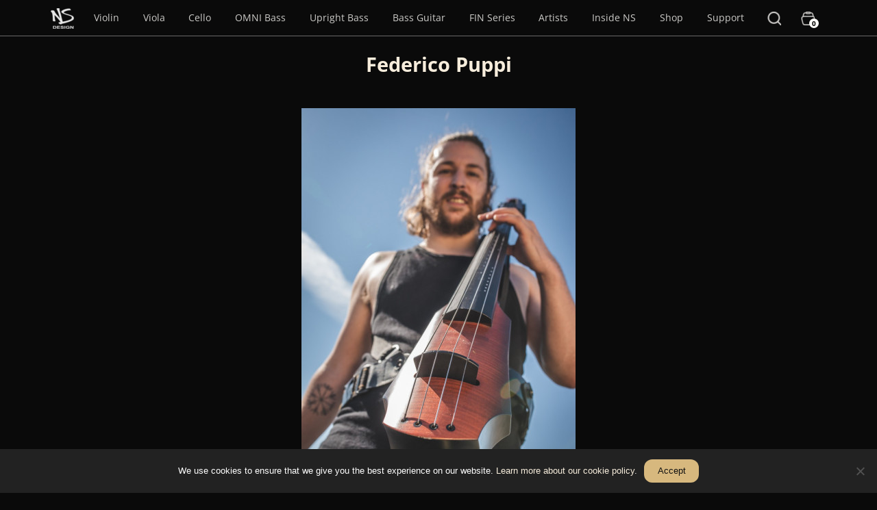

--- FILE ---
content_type: text/html; charset=UTF-8
request_url: https://thinkns.com/artists/ns-design-artist-federico-puppi/
body_size: 48393
content:
<!DOCTYPE html>
<html lang="en-US">
<head >
<meta charset="UTF-8" />
<script>
var gform;gform||(document.addEventListener("gform_main_scripts_loaded",function(){gform.scriptsLoaded=!0}),document.addEventListener("gform/theme/scripts_loaded",function(){gform.themeScriptsLoaded=!0}),window.addEventListener("DOMContentLoaded",function(){gform.domLoaded=!0}),gform={domLoaded:!1,scriptsLoaded:!1,themeScriptsLoaded:!1,isFormEditor:()=>"function"==typeof InitializeEditor,callIfLoaded:function(o){return!(!gform.domLoaded||!gform.scriptsLoaded||!gform.themeScriptsLoaded&&!gform.isFormEditor()||(gform.isFormEditor()&&console.warn("The use of gform.initializeOnLoaded() is deprecated in the form editor context and will be removed in Gravity Forms 3.1."),o(),0))},initializeOnLoaded:function(o){gform.callIfLoaded(o)||(document.addEventListener("gform_main_scripts_loaded",()=>{gform.scriptsLoaded=!0,gform.callIfLoaded(o)}),document.addEventListener("gform/theme/scripts_loaded",()=>{gform.themeScriptsLoaded=!0,gform.callIfLoaded(o)}),window.addEventListener("DOMContentLoaded",()=>{gform.domLoaded=!0,gform.callIfLoaded(o)}))},hooks:{action:{},filter:{}},addAction:function(o,r,e,t){gform.addHook("action",o,r,e,t)},addFilter:function(o,r,e,t){gform.addHook("filter",o,r,e,t)},doAction:function(o){gform.doHook("action",o,arguments)},applyFilters:function(o){return gform.doHook("filter",o,arguments)},removeAction:function(o,r){gform.removeHook("action",o,r)},removeFilter:function(o,r,e){gform.removeHook("filter",o,r,e)},addHook:function(o,r,e,t,n){null==gform.hooks[o][r]&&(gform.hooks[o][r]=[]);var d=gform.hooks[o][r];null==n&&(n=r+"_"+d.length),gform.hooks[o][r].push({tag:n,callable:e,priority:t=null==t?10:t})},doHook:function(r,o,e){var t;if(e=Array.prototype.slice.call(e,1),null!=gform.hooks[r][o]&&((o=gform.hooks[r][o]).sort(function(o,r){return o.priority-r.priority}),o.forEach(function(o){"function"!=typeof(t=o.callable)&&(t=window[t]),"action"==r?t.apply(null,e):e[0]=t.apply(null,e)})),"filter"==r)return e[0]},removeHook:function(o,r,t,n){var e;null!=gform.hooks[o][r]&&(e=(e=gform.hooks[o][r]).filter(function(o,r,e){return!!(null!=n&&n!=o.tag||null!=t&&t!=o.priority)}),gform.hooks[o][r]=e)}});
</script>

<meta name="viewport" content="width=device-width, initial-scale=1" />
<meta name='robots' content='index, follow, max-image-preview:large, max-snippet:-1, max-video-preview:-1' />

<!-- Google Tag Manager for WordPress by gtm4wp.com -->
<script data-cfasync="false" data-pagespeed-no-defer>
	var gtm4wp_datalayer_name = "dataLayer";
	var dataLayer = dataLayer || [];
	const gtm4wp_use_sku_instead = 0;
	const gtm4wp_currency = 'USD';
	const gtm4wp_product_per_impression = 10;
	const gtm4wp_clear_ecommerce = false;
	const gtm4wp_datalayer_max_timeout = 2000;
</script>
<!-- End Google Tag Manager for WordPress by gtm4wp.com -->
	<!-- This site is optimized with the Yoast SEO plugin v26.7 - https://yoast.com/wordpress/plugins/seo/ -->
	<title>Federico Puppi | NS Design Artist | Electric Cello NXTa</title><style id="perfmatters-used-css">:root{--ratio:1.5;--size-5:calc(var(--size-4) / var(--ratio));--size-4:calc(var(--size-3) / var(--ratio));--size-3:calc(var(--size-2) / var(--ratio));--size-2:calc(var(--size-1) / var(--ratio));--size-1:calc(var(--size0) / var(--ratio));--size-05:calc(var(--size0) / ( var(--ratio) / 1.25 ));--size0:1rem;--size05:calc(var(--size0) * ( var(--ratio) / 1.25 ));--size1:calc(var(--size0) * var(--ratio));--size2:calc(var(--size1) * var(--ratio));--size3:calc(var(--size2) * var(--ratio));--size4:calc(var(--size3) * var(--ratio));--size5:calc(var(--size4) * var(--ratio));--measure:48rem;--line-height:var(--ratio);--sans-serif:"Open Sans",sans-serif;font-family:var(--sans-serif);font-size:calc(1em + .25vw);line-height:var(--line-height);--black:#111;--text:#333;--gold:#d7b87e;--darkgold:#625137;--white:#f7eddc;--transwhite50:rgba(247,237,220,.5);--darkgray:#333;--gray:#666;--transblack25:rgba(0,0,0,.25);--transblack50:rgba(0,0,0,.5);--transblack75:rgba(0,0,0,.75);--transblack85:rgba(0,0,0,.85);--darktransgold:rgba(222,181,116,.2);--mediumtransgold:rgba(222,181,116,.4);--lighttransgold:rgba(222,181,116,.6);--heavydarktransgold:hsla(36,28%,30%,.95);--heavymediumtransgold:hsla(36,22%,35%,.95);--heavylighttransgold:rgba(222,181,116,.8);color:var(--white);--bottomshadow:0px 5px 5px -5px var(--black50);--border-white:1px solid var(--white);--border-transwhite50:1px solid var(--transwhite50);--border-black:1px solid var(--black);}*,:after,:before{box-sizing:border-box;margin:0;padding:0;border:0 solid;}*{max-width:var(--measure);}img{max-width:100%;height:auto;}html,body,div,header,nav,nav ul,nav ul li,nav ul li a,main,form,table,section,figure,footer,article.type-product,.woocommerce-page article,iframe,input,.wp-block-cover__background{max-width:none;}html,body{}body{background-color:var(--black);background-image:url("https://thinkns.com/wp-content/themes/ns-genesis-child/images/graph-paper.svg");background-repeat:repeat;background-size:75px;}a{color:var(--white);text-decoration:none;}a:active,a:hover{text-decoration:none;}.content p a,.content li a{text-decoration:underline;text-underline-offset:.25em;text-decoration-thickness:2px;}.content p a:hover,.content li a:hover{text-decoration:none;}h1,h2,h3,h4,h5,h6{scroll-margin-top:var(--size4);}.visually-hidden:not(:focus):not(:active),.genesis-skip-link,.site-title,.site-description{clip:rect(0 0 0 0);clip-path:inset(50%);height:1px;overflow:hidden;position:absolute;white-space:nowrap;width:1px;}.site-content > * + *,.stack > * + *{margin-top:var(--size1);}.margin-bottom-0{margin-bottom:var(--size0);}.size1{font-size:var(--size1);}.center,.aligncenter{display:block;margin:auto;text-align:center;}.text-center{text-align:center;}.strong,.bold{font-weight:bold;}.italic,.em{font-style:italic;}.dl,.darkonlight{color:var(--black);}.flex{display:flex;}.flex-wrap{flex-wrap:wrap;}.justify-center{justify-content:center;}.gap0{gap:var(--size0);}.bare-list{list-style:none;padding:0;}.button{border-radius:.63rem;font-size:var(--size0);margin:var(--size0) auto;padding:.5rem 1rem;text-align:center;text-decoration:none;}.bg-white{background-color:var(--white);}.site-container{display:flex;flex-direction:column;}.site-header{position:sticky;top:0;background:rgba(10,10,10,.9);border-bottom:1px solid rgba(252,251,247,.4);scrollbar-width:none;z-index:1000;}.site-header::-webkit-scrollbar{width:0 !important;}.site-inner{padding:var(--size0);}.content{max-width:var(--measure);margin:auto;}.content > * + *,.entry-content > * + *{margin-top:var(--size2);}.footer-widgets{background-color:var(--white);padding:var(--size0);}.footer-widget-area{}.footer-widget-area .widget-title{color:var(--text);}.footer-widget-area:first-of-type{padding:var(--size1);}.footer-widget-area:first-of-type .widget-title{text-align:center;}.single-line-email-form{display:flex;justify-content:center;align-items:flex-start;max-width:var(--measure);}.gform_wrapper.single-line-email-form_wrapper{max-width:var(--measure);margin:var(--size0) auto;}.gform_wrapper.single-line-email-form_wrapper .gfield_label{display:none !important;}.gform_wrapper.single-line-email-form_wrapper .gform_body{width:100%;}.gform_wrapper.single-line-email-form_wrapper .gform_body .gform_fields .gfield{padding:0;margin:0;}.gform_wrapper.single-line-email-form_wrapper .gform_body .gform_fields .gfield .ginput_container{margin:0;}.gform_wrapper.single-line-email-form_wrapper .gform_body .gform_fields .gfield input{height:var(--size2);}.gform_wrapper.single-line-email-form_wrapper .gform_footer{padding:0;margin:0;width:auto;}.gform_wrapper.single-line-email-form_wrapper .gform_footer input[type="submit"]{background-color:var(--black);border-radius:0;color:var(--white);height:var(--size2);line-height:0 !important;margin:0;width:auto;}.widget_nav_menu{border-top:var(--border-black);width:100%;}.widget_nav_menu .widget-title{font-size:var(--size0);margin-bottom:var(--size-1);max-width:unset;cursor:pointer;}.widget_nav_menu .widget-title:after{content:"+";padding:0 var(--size0) 0 0;float:right;width:var(--size-1);}.widget_nav_menu nav{display:none;}.widget_nav_menu .menu{list-style-type:none;margin-bottom:var(--size0);}.site-footer a,.footer-widgets a{color:var(--text);}.site-footer{background-color:var(--white);padding-bottom:var(--size1);}.site-footer p{color:var(--black);font-size:var(--size-1);text-align:center;margin:auto;}@media (min-width: 960px){.footer-widgets{display:flex;flex-wrap:nowrap;}.footer-widgets-1.widget-area{flex-grow:4;flex-basis:calc(( var(--measure) ) * .75);}.widget-area{flex-grow:1;flex-basis:calc(var(--measure) / 4);}.widget_nav_menu{border-top:none;}.widget_nav_menu .widget-title{padding:0;}.widget_nav_menu .widget-title:after{content:none !important;}.widget_nav_menu nav{display:block !important;}}.ns-genesis .searchwp-modal-form-default .searchwp-modal-form__content{background-color:var(--black);padding:2em;border-radius:2px;overflow-y:auto;box-sizing:border-box;position:relative;z-index:9999998;}.search-form-input{height:var(--size2);padding-left:var(--size-1);padding-right:var(--size-1);width:15rem;font-size:1rem;}.search-form-submit{height:var(--size2);padding-left:var(--size1);padding-right:var(--size1);background:var(--gold);border-radius:.63rem;margin-left:1rem;font-size:1rem;}.ns-genesis .searchwp-modal-form-default .searchwp-modal-form__close{line-height:1;display:block;margin:0 auto;background:transparent;border:0;padding:.4em .5em;position:absolute;top:0;right:0;color:var(--white);z-index:100000000;}.ns-genesis .searchwp-modal-form-default .searchwp-modal-form__close:hover{background-color:transparent;color:var(--white);}.artist-videos ul{display:flex;flex-wrap:wrap;gap:var(--size0);justify-content:center;list-style:none;margin:var(--size3) auto;max-width:unset;}.cookiebutton{display:inline-block;margin:var(--size-1);padding:.5rem 1rem;font-size:var(--size-1);border-radius:.63rem;background-color:var(--gold);color:var(--black);}:where(.wp-block-button__link){border-radius:9999px;box-shadow:none;padding:calc(.667em + 2px) calc(1.333em + 2px);text-decoration:none;}:root :where(.wp-block-button .wp-block-button__link.is-style-outline),:root :where(.wp-block-button.is-style-outline>.wp-block-button__link){border:2px solid;padding:.667em 1.333em;}:root :where(.wp-block-button .wp-block-button__link.is-style-outline:not(.has-text-color)),:root :where(.wp-block-button.is-style-outline>.wp-block-button__link:not(.has-text-color)){color:currentColor;}:root :where(.wp-block-button .wp-block-button__link.is-style-outline:not(.has-background)),:root :where(.wp-block-button.is-style-outline>.wp-block-button__link:not(.has-background)){background-color:initial;background-image:none;}:where(.wp-block-columns){margin-bottom:1.75em;}:where(.wp-block-columns.has-background){padding:1.25em 2.375em;}:where(.wp-block-post-comments input[type=submit]){border:none;}:where(.wp-block-cover-image:not(.has-text-color)),:where(.wp-block-cover:not(.has-text-color)){color:#fff;}:where(.wp-block-cover-image.is-light:not(.has-text-color)),:where(.wp-block-cover.is-light:not(.has-text-color)){color:#000;}:root :where(.wp-block-cover h1:not(.has-text-color)),:root :where(.wp-block-cover h2:not(.has-text-color)),:root :where(.wp-block-cover h3:not(.has-text-color)),:root :where(.wp-block-cover h4:not(.has-text-color)),:root :where(.wp-block-cover h5:not(.has-text-color)),:root :where(.wp-block-cover h6:not(.has-text-color)),:root :where(.wp-block-cover p:not(.has-text-color)){color:inherit;}:where(.wp-block-file){margin-bottom:1.5em;}:where(.wp-block-file__button){border-radius:2em;display:inline-block;padding:.5em 1em;}:where(.wp-block-file__button):where(a):active,:where(.wp-block-file__button):where(a):focus,:where(.wp-block-file__button):where(a):hover,:where(.wp-block-file__button):where(a):visited{box-shadow:none;color:#fff;opacity:.85;text-decoration:none;}:where(.wp-block-form-input__input){font-size:1em;margin-bottom:.5em;padding:0 .5em;}:where(.wp-block-form-input__input)[type=date],:where(.wp-block-form-input__input)[type=datetime-local],:where(.wp-block-form-input__input)[type=datetime],:where(.wp-block-form-input__input)[type=email],:where(.wp-block-form-input__input)[type=month],:where(.wp-block-form-input__input)[type=number],:where(.wp-block-form-input__input)[type=password],:where(.wp-block-form-input__input)[type=search],:where(.wp-block-form-input__input)[type=tel],:where(.wp-block-form-input__input)[type=text],:where(.wp-block-form-input__input)[type=time],:where(.wp-block-form-input__input)[type=url],:where(.wp-block-form-input__input)[type=week]{border-style:solid;border-width:1px;line-height:2;min-height:2em;}:where(.wp-block-group.wp-block-group-is-layout-constrained){position:relative;}@keyframes show-content-image{0%{visibility:hidden;}99%{visibility:hidden;}to{visibility:visible;}}@keyframes turn-on-visibility{0%{opacity:0;}to{opacity:1;}}@keyframes turn-off-visibility{0%{opacity:1;visibility:visible;}99%{opacity:0;visibility:visible;}to{opacity:0;visibility:hidden;}}@keyframes lightbox-zoom-in{0%{transform:translate(calc(( -100vw + var(--wp--lightbox-scrollbar-width) ) / 2 + var(--wp--lightbox-initial-left-position)),calc(-50vh + var(--wp--lightbox-initial-top-position))) scale(var(--wp--lightbox-scale));}to{transform:translate(-50%,-50%) scale(1);}}@keyframes lightbox-zoom-out{0%{transform:translate(-50%,-50%) scale(1);visibility:visible;}99%{visibility:visible;}to{transform:translate(calc(( -100vw + var(--wp--lightbox-scrollbar-width) ) / 2 + var(--wp--lightbox-initial-left-position)),calc(-50vh + var(--wp--lightbox-initial-top-position))) scale(var(--wp--lightbox-scale));visibility:hidden;}}:where(.wp-block-latest-comments:not([style*=line-height] .wp-block-latest-comments__comment)){line-height:1.1;}:where(.wp-block-latest-comments:not([style*=line-height] .wp-block-latest-comments__comment-excerpt p)){line-height:1.8;}:root :where(.wp-block-latest-posts.is-grid){padding:0;}:root :where(.wp-block-latest-posts.wp-block-latest-posts__list){padding-left:0;}ol,ul{box-sizing:border-box;}:root :where(.wp-block-list.has-background){padding:1.25em 2.375em;}:where(.wp-block-navigation.has-background .wp-block-navigation-item a:not(.wp-element-button)),:where(.wp-block-navigation.has-background .wp-block-navigation-submenu a:not(.wp-element-button)){padding:.5em 1em;}:where(.wp-block-navigation .wp-block-navigation__submenu-container .wp-block-navigation-item a:not(.wp-element-button)),:where(.wp-block-navigation .wp-block-navigation__submenu-container .wp-block-navigation-submenu a:not(.wp-element-button)),:where(.wp-block-navigation .wp-block-navigation__submenu-container .wp-block-navigation-submenu button.wp-block-navigation-item__content),:where(.wp-block-navigation .wp-block-navigation__submenu-container .wp-block-pages-list__item button.wp-block-navigation-item__content){padding:.5em 1em;}@keyframes overlay-menu__fade-in-animation{0%{opacity:0;transform:translateY(.5em);}to{opacity:1;transform:translateY(0);}}:root :where(p.has-background){padding:1.25em 2.375em;}:where(p.has-text-color:not(.has-link-color)) a{color:inherit;}:where(.wp-block-post-comments-form input:not([type=submit])),:where(.wp-block-post-comments-form textarea){border:1px solid #949494;font-family:inherit;font-size:1em;}:where(.wp-block-post-comments-form input:where(:not([type=submit]):not([type=checkbox]))),:where(.wp-block-post-comments-form textarea){padding:calc(.667em + 2px);}:where(.wp-block-post-excerpt){box-sizing:border-box;margin-bottom:var(--wp--style--block-gap);margin-top:var(--wp--style--block-gap);}:where(.wp-block-preformatted.has-background){padding:1.25em 2.375em;}:where(.wp-block-search__button){border:1px solid #ccc;padding:6px 10px;}:where(.wp-block-search__input){appearance:none;border:1px solid #949494;flex-grow:1;font-family:inherit;font-size:inherit;font-style:inherit;font-weight:inherit;letter-spacing:inherit;line-height:inherit;margin-left:0;margin-right:0;min-width:3rem;padding:8px;text-decoration:unset !important;text-transform:inherit;}:where(.wp-block-search__button-inside .wp-block-search__inside-wrapper){background-color:#fff;border:1px solid #949494;box-sizing:border-box;padding:4px;}:where(.wp-block-search__button-inside .wp-block-search__inside-wrapper) :where(.wp-block-search__button){padding:4px 8px;}:root :where(.wp-block-separator.is-style-dots){height:auto;line-height:1;text-align:center;}:root :where(.wp-block-separator.is-style-dots):before{color:currentColor;content:"···";font-family:serif;font-size:1.5em;letter-spacing:2em;padding-left:2em;}:root :where(.wp-block-site-logo.is-style-rounded){border-radius:9999px;}:root :where(.wp-block-social-links .wp-social-link a){padding:.25em;}:root :where(.wp-block-social-links.is-style-logos-only .wp-social-link a){padding:0;}:root :where(.wp-block-social-links.is-style-pill-shape .wp-social-link a){padding-left:.6666666667em;padding-right:.6666666667em;}:root :where(.wp-block-tag-cloud.is-style-outline){display:flex;flex-wrap:wrap;gap:1ch;}:root :where(.wp-block-tag-cloud.is-style-outline a){border:1px solid;font-size:unset !important;margin-right:0;padding:1ch 2ch;text-decoration:none !important;}:root :where(.wp-block-table-of-contents){box-sizing:border-box;}:where(.wp-block-term-description){box-sizing:border-box;margin-bottom:var(--wp--style--block-gap);margin-top:var(--wp--style--block-gap);}:where(pre.wp-block-verse){font-family:inherit;}.editor-styles-wrapper,.entry-content{counter-reset:footnotes;}:root{--wp-block-synced-color:#7a00df;--wp-block-synced-color--rgb:122,0,223;--wp-bound-block-color:var(--wp-block-synced-color);--wp-editor-canvas-background:#ddd;--wp-admin-theme-color:#007cba;--wp-admin-theme-color--rgb:0,124,186;--wp-admin-theme-color-darker-10:#006ba1;--wp-admin-theme-color-darker-10--rgb:0,107,160.5;--wp-admin-theme-color-darker-20:#005a87;--wp-admin-theme-color-darker-20--rgb:0,90,135;--wp-admin-border-width-focus:2px;}@media (min-resolution:192dpi){:root{--wp-admin-border-width-focus:1.5px;}}:root{--wp--preset--font-size--normal:16px;--wp--preset--font-size--huge:42px;}.screen-reader-text{border:0;clip-path:inset(50%);height:1px;margin:-1px;overflow:hidden;padding:0;position:absolute;width:1px;word-wrap:normal !important;}.screen-reader-text:focus{background-color:#ddd;clip-path:none;color:#444;display:block;font-size:1em;height:auto;left:5px;line-height:normal;padding:15px 23px 14px;text-decoration:none;top:5px;width:auto;z-index:100000;}html :where(.has-border-color){border-style:solid;}html :where([style*=border-top-color]){border-top-style:solid;}html :where([style*=border-right-color]){border-right-style:solid;}html :where([style*=border-bottom-color]){border-bottom-style:solid;}html :where([style*=border-left-color]){border-left-style:solid;}html :where([style*=border-width]){border-style:solid;}html :where([style*=border-top-width]){border-top-style:solid;}html :where([style*=border-right-width]){border-right-style:solid;}html :where([style*=border-bottom-width]){border-bottom-style:solid;}html :where([style*=border-left-width]){border-left-style:solid;}html :where(img[class*=wp-image-]){height:auto;max-width:100%;}:where(figure){margin:0 0 1em;}html :where(.is-position-sticky){--wp-admin--admin-bar--position-offset:var(--wp-admin--admin-bar--height,0px);}@media screen and (max-width:600px){html :where(.is-position-sticky){--wp-admin--admin-bar--position-offset:0px;}}@keyframes components-animate__appear-animation{0%{transform:translateY(-2em) scaleY(0) scaleX(0);}to{transform:translateY(0) scaleY(1) scaleX(1);}}@keyframes components-animate__slide-in-animation{to{transform:translateX(0);}}@keyframes components-animate__loading{0%{opacity:.5;}50%{opacity:1;}to{opacity:.5;}}.components-button:hover:not(:disabled,[aria-disabled=true]),.components-button[aria-expanded=true]{color:var(--wp-components-color-accent,var(--wp-admin-theme-color,#3858e9));}.components-button.is-secondary:hover:not(:disabled,[aria-disabled=true],.is-pressed){background:color-mix(in srgb,var(--wp-components-color-accent,var(--wp-admin-theme-color,#3858e9)) 4%,rgba(0,0,0,0));box-shadow:inset 0 0 0 1px var(--wp-components-color-accent-darker-20,var(--wp-admin-theme-color-darker-20,#183ad6));color:var(--wp-components-color-accent-darker-20,var(--wp-admin-theme-color-darker-20,#183ad6));}.components-button.is-tertiary:hover:not(:disabled,[aria-disabled=true],.is-pressed){background:color-mix(in srgb,var(--wp-components-color-accent,var(--wp-admin-theme-color,#3858e9)) 4%,rgba(0,0,0,0));color:var(--wp-components-color-accent-darker-20,var(--wp-admin-theme-color-darker-20,#183ad6));}.components-button.is-tertiary:active:not(:disabled,[aria-disabled=true]){background:color-mix(in srgb,var(--wp-components-color-accent,var(--wp-admin-theme-color,#3858e9)) 8%,rgba(0,0,0,0));}.components-button.is-destructive:not(.is-primary):not(.is-secondary):not(.is-tertiary):not(.is-link):hover:not(:disabled,[aria-disabled=true]){color:#710d0d;}.components-button.is-destructive:not(.is-primary):not(.is-secondary):not(.is-tertiary):not(.is-link):active:not(:disabled,[aria-disabled=true]){background:#ccc;}.components-button.is-destructive.is-secondary:hover:not(:disabled,[aria-disabled=true]),.components-button.is-destructive.is-tertiary:hover:not(:disabled,[aria-disabled=true]){background:rgba(204,24,24,.04);}.components-button.is-destructive.is-secondary:active:not(:disabled,[aria-disabled=true]),.components-button.is-destructive.is-tertiary:active:not(:disabled,[aria-disabled=true]){background:rgba(204,24,24,.08);}.components-button:not(:disabled,[aria-disabled=true]):active{color:var(--wp-components-color-foreground,#1e1e1e);}.components-button.is-pressed:hover:not(:disabled,[aria-disabled=true]),.components-button.is-pressed:not(:disabled,[aria-disabled=true]){background:var(--wp-components-color-foreground,#1e1e1e);}@keyframes components-button__busy-animation{0%{background-position:200px 0;}}@keyframes slide-in-left{0%{transform:translateX(-100%);}to{transform:translateX(0);}}@keyframes slide-in-right{0%{transform:translateX(100%);}to{transform:translateX(0);}}@keyframes slide-out-left{0%{transform:translateX(0);}to{transform:translateX(-100%);}}@keyframes slide-out-right{0%{transform:translateX(0);}to{transform:translateX(100%);}}@keyframes fade-in{0%{opacity:0;}to{opacity:1;}}@keyframes fade-out{0%{opacity:1;}to{opacity:0;}}.components-form-toggle input.components-form-toggle__input[type=checkbox]:not(:disabled,[aria-disabled=true]){cursor:pointer;}[role=region]{position:relative;}@keyframes __wp-base-styles-fade-in{0%{opacity:0;}to{opacity:1;}}@keyframes __wp-base-styles-fade-out{0%{opacity:1;}to{opacity:0;}}@keyframes components-modal__appear-animation{0%{opacity:0;transform:scale(.9);}to{opacity:1;transform:scale(1);}}@keyframes components-modal__disappear-animation{0%{opacity:1;transform:scale(1);}to{opacity:0;transform:scale(.9);}}@keyframes components-resizable-box__top-bottom-animation{0%{opacity:0;transform:scaleX(0);}to{opacity:1;transform:scaleX(1);}}@keyframes components-resizable-box__left-right-animation{0%{opacity:0;transform:scaleY(0);}to{opacity:1;transform:scaleY(1);}}@keyframes components-button__appear-animation{0%{transform:scaleY(0);}to{transform:scaleY(1);}}.components-validated-control :is(textarea,input[type=text]):user-invalid{--wp-admin-theme-color:#cc1818;--wp-components-color-accent:#cc1818;border-color:#cc1818;}@keyframes components-validated-control__indicator-jump{0%{opacity:0;transform:translateY(-4px);}to{opacity:1;transform:translateY(0);}}:root{--wp-admin-theme-color:#3858e9;--wp-admin-theme-color--rgb:56,88,233;--wp-admin-theme-color-darker-10:#2145e6;--wp-admin-theme-color-darker-10--rgb:33.0384615385,68.7307692308,230.4615384615;--wp-admin-theme-color-darker-20:#183ad6;--wp-admin-theme-color-darker-20--rgb:23.6923076923,58.1538461538,214.3076923077;--wp-admin-border-width-focus:2px;}@media (min-resolution:192dpi){:root{--wp-admin-border-width-focus:1.5px;}}:root{--wp-block-synced-color:#7a00df;--wp-block-synced-color--rgb:122,0,223;--wp-bound-block-color:var(--wp-block-synced-color);--wp-editor-canvas-background:#ddd;--wp-admin-theme-color:#007cba;--wp-admin-theme-color--rgb:0,124,186;--wp-admin-theme-color-darker-10:#006ba1;--wp-admin-theme-color-darker-10--rgb:0,107,160.5;--wp-admin-theme-color-darker-20:#005a87;--wp-admin-theme-color-darker-20--rgb:0,90,135;--wp-admin-border-width-focus:2px;}@media (min-resolution:192dpi){:root{--wp-admin-border-width-focus:1.5px;}}iframe[name=editor-canvas]{box-sizing:border-box;display:block;height:100%;width:100%;}@media not (prefers-reduced-motion){iframe[name=editor-canvas]{transition:all .4s cubic-bezier(.46,.03,.52,.96);}}iframe[name=editor-canvas]{background-color:var(--wp-editor-canvas-background);}@keyframes hide-during-dragging{to{position:fixed;transform:translate(9999px,9999px);}}.components-button.block-editor-block-types-list__item:not(:disabled,[aria-disabled=true]):hover:after{background:var(--wp-admin-theme-color);border-radius:2px;bottom:0;content:"";left:0;opacity:.04;pointer-events:none;position:absolute;right:0;top:0;}@keyframes loadingpulse{0%{opacity:1;}50%{opacity:0;}to{opacity:1;}}@keyframes __wp-base-styles-fade-in{0%{opacity:0;}to{opacity:1;}}:where(.wp-block-popup-maker-cta-button__link){border-radius:9999px;box-shadow:none;padding:1rem 2.25rem;text-decoration:none;}:root :where(.wp-block-popup-maker-cta-button){font-family:inherit;font-size:var(--wp--preset--font-size--medium);font-style:normal;line-height:inherit;}:root :where(.wp-block-popup-maker-cta-button .wp-block-popup-maker-cta-button__link.is-style-outline),:root :where(.wp-block-popup-maker-cta-button.is-style-outline>.wp-block-popup-maker-cta-button__link){border:1px solid;padding:calc(1rem - 1px) calc(2.25rem - 1px);}:root :where(.wp-block-popup-maker-cta-button .wp-block-popup-maker-cta-button__link.is-style-outline:not(.has-text-color)),:root :where(.wp-block-popup-maker-cta-button.is-style-outline>.wp-block-popup-maker-cta-button__link:not(.has-text-color)){color:currentColor;}:root :where(.wp-block-popup-maker-cta-button .wp-block-popup-maker-cta-button__link.is-style-outline:not(.has-background)),:root :where(.wp-block-popup-maker-cta-button.is-style-outline>.wp-block-popup-maker-cta-button__link:not(.has-background)){background-color:rgba(0,0,0,0);background-image:none;}:root :where(.wp-block-popup-maker-cta-button.is-style-outline>.wp-block-popup-maker-cta-button__link.wp-block-popup-maker-cta-button__link:not(.has-background):hover){background-color:color-mix(in srgb,var(--wp--preset--color--contrast) 5%,rgba(0,0,0,0));}@supports not (background-color:color-mix(in srgb,red 50%,blue)){:where(.wp-block-popup-maker-cta-button.is-style-outline>.wp-block-popup-maker-cta-button__link.wp-block-popup-maker-cta-button__link:not(.has-background):hover){filter:brightness(1.05);}}#cookie-notice{position:fixed;min-width:100%;height:auto;z-index:100000;font-size:13px;letter-spacing:0;line-height:20px;left:0;text-align:center;font-weight:normal;font-family:-apple-system,BlinkMacSystemFont,Arial,Roboto,"Helvetica Neue",sans-serif;}#cookie-notice,#cookie-notice *{-webkit-box-sizing:border-box;-moz-box-sizing:border-box;box-sizing:border-box;}#cookie-notice .cookie-notice-container{display:block;}#cookie-notice.cookie-notice-hidden .cookie-notice-container{display:none;}.cn-position-bottom{bottom:0;}.cookie-notice-container{padding:15px 30px;text-align:center;width:100%;z-index:2;}.cn-close-icon{position:absolute;right:15px;top:50%;margin:-10px 0 0 0;width:15px;height:15px;opacity:.5;padding:10px;border:none;outline:none;background:none;box-shadow:none;cursor:pointer;}.cn-close-icon:focus,.cn-close-icon:focus-visible{outline:2px solid currentColor;outline-offset:3px;}.cn-close-icon:hover{opacity:1;}.cn-close-icon:before,.cn-close-icon:after{position:absolute;content:" ";height:15px;width:2px;top:3px;background-color:rgba(128,128,128,1);}.cn-close-icon:before{transform:rotate(45deg);}.cn-close-icon:after{transform:rotate(-45deg);}#cookie-notice .cn-button{margin:0 0 0 10px;display:inline-block;}#cookie-notice .cn-button:not(.cn-button-custom){font-family:-apple-system,BlinkMacSystemFont,Arial,Roboto,"Helvetica Neue",sans-serif;font-weight:normal;font-size:13px;letter-spacing:.25px;line-height:20px;margin:0 0 0 10px;text-align:center;text-transform:none;display:inline-block;cursor:pointer;touch-action:manipulation;white-space:nowrap;outline:none;box-shadow:none;text-shadow:none;border:none;-webkit-border-radius:3px;-moz-border-radius:3px;border-radius:3px;text-decoration:none;padding:8.5px 10px;line-height:1;color:inherit;}.cn-text-container{margin:0 0 6px 0;}.cn-text-container,.cn-buttons-container{display:inline-block;}@-webkit-keyframes fadeIn{from{opacity:0;}to{opacity:1;}}@keyframes fadeIn{from{opacity:0;}to{opacity:1;}}@-webkit-keyframes fadeOut{from{opacity:1;}to{opacity:0;}}@keyframes fadeOut{from{opacity:1;}to{opacity:0;}}@-webkit-keyframes slideInUp{from{-webkit-transform:translate3d(0,100%,0);transform:translate3d(0,100%,0);visibility:visible;}to{-webkit-transform:translate3d(0,0,0);transform:translate3d(0,0,0);}}@keyframes slideInUp{from{-webkit-transform:translate3d(0,100%,0);transform:translate3d(0,100%,0);visibility:visible;}to{-webkit-transform:translate3d(0,0,0);transform:translate3d(0,0,0);}}@-webkit-keyframes slideOutDown{from{-webkit-transform:translate3d(0,0,0);transform:translate3d(0,0,0);}to{visibility:hidden;-webkit-transform:translate3d(0,100%,0);transform:translate3d(0,100%,0);}}@keyframes slideOutDown{from{-webkit-transform:translate3d(0,0,0);transform:translate3d(0,0,0);}to{visibility:hidden;-webkit-transform:translate3d(0,100%,0);transform:translate3d(0,100%,0);}}@-webkit-keyframes slideInDown{from{-webkit-transform:translate3d(0,-100%,0);transform:translate3d(0,-100%,0);visibility:visible;}to{-webkit-transform:translate3d(0,0,0);transform:translate3d(0,0,0);}}@keyframes slideInDown{from{-webkit-transform:translate3d(0,-100%,0);transform:translate3d(0,-100%,0);visibility:visible;}to{-webkit-transform:translate3d(0,0,0);transform:translate3d(0,0,0);}}@-webkit-keyframes slideOutUp{from{-webkit-transform:translate3d(0,0,0);transform:translate3d(0,0,0);}to{visibility:hidden;-webkit-transform:translate3d(0,-100%,0);transform:translate3d(0,-100%,0);}}@keyframes slideOutUp{from{-webkit-transform:translate3d(0,0,0);transform:translate3d(0,0,0);}to{visibility:hidden;-webkit-transform:translate3d(0,-100%,0);transform:translate3d(0,-100%,0);}}@media all and (max-width:900px){.cookie-notice-container #cn-notice-text{display:block;}.cookie-notice-container #cn-notice-buttons{display:block;}#cookie-notice .cn-button{margin:0 5px 5px 5px;}}@media all and (max-width:480px){.cookie-notice-container,.cookie-revoke-container{padding:15px 25px;}}.simple-banner,.simple-banner_2,.simple-banner_3,.simple-banner_4,.simple-banner_5{width:100%;text-align:center;position:relative;display:block;}.simple-banner .simple-banner-text,.simple-banner_2 .simple-banner-text_2,.simple-banner_3 .simple-banner-text_3,.simple-banner_4 .simple-banner-text_4,.simple-banner_5 .simple-banner-text_5{font-weight:700;padding:10px 20px;position:relative;}@media screen{}@font-face{font-family:"wpsl-fontello";src:url("https://thinkns.com/wp-content/plugins/wp-store-locator/css/../font/fontello.eot?28897909");src:url("https://thinkns.com/wp-content/plugins/wp-store-locator/css/../font/fontello.eot?28897909#iefix") format("embedded-opentype"),url("https://thinkns.com/wp-content/plugins/wp-store-locator/css/../font/fontello.woff?28897909") format("woff"),url("https://thinkns.com/wp-content/plugins/wp-store-locator/css/../font/fontello.ttf?28897909") format("truetype"),url("https://thinkns.com/wp-content/plugins/wp-store-locator/css/../font/fontello.svg?28897909#fontello") format("svg");font-weight:normal;font-style:normal;}@media screen{.fa.fa-facebook-square{font-family:"Font Awesome 5 Brands";font-weight:400;}.fa.fa-youtube{font-family:"Font Awesome 5 Brands";font-weight:400;}.fa.fa-instagram{font-family:"Font Awesome 5 Brands";font-weight:400;}}@media screen{.fa,.fas,.far,.fal,.fad,.fab{-moz-osx-font-smoothing:grayscale;-webkit-font-smoothing:antialiased;display:inline-block;font-style:normal;font-variant:normal;text-rendering:auto;line-height:1;}@-webkit-keyframes fa-spin{0%{-webkit-transform:rotate(0deg);transform:rotate(0deg);}100%{-webkit-transform:rotate(360deg);transform:rotate(360deg);}}@keyframes fa-spin{0%{-webkit-transform:rotate(0deg);transform:rotate(0deg);}100%{-webkit-transform:rotate(360deg);transform:rotate(360deg);}}.fa-facebook-square:before{content:"";}.fa-instagram:before{content:"";}.fa-youtube:before{content:"";}@font-face{font-family:"Font Awesome 5 Brands";font-style:normal;font-weight:400;font-display:block;src:url("https://thinkns.com/wp-content/plugins/types/vendor/toolset/toolset-common/res/lib/font-awesome/css/../webfonts/fa-brands-400.eot");src:url("https://thinkns.com/wp-content/plugins/types/vendor/toolset/toolset-common/res/lib/font-awesome/css/../webfonts/fa-brands-400.eot?#iefix") format("embedded-opentype"),url("https://thinkns.com/wp-content/plugins/types/vendor/toolset/toolset-common/res/lib/font-awesome/css/../webfonts/fa-brands-400.woff2") format("woff2"),url("https://thinkns.com/wp-content/plugins/types/vendor/toolset/toolset-common/res/lib/font-awesome/css/../webfonts/fa-brands-400.woff") format("woff"),url("https://thinkns.com/wp-content/plugins/types/vendor/toolset/toolset-common/res/lib/font-awesome/css/../webfonts/fa-brands-400.ttf") format("truetype"),url("https://thinkns.com/wp-content/plugins/types/vendor/toolset/toolset-common/res/lib/font-awesome/css/../webfonts/fa-brands-400.svg#fontawesome") format("svg");}@font-face{font-family:"Font Awesome 5 Free";font-style:normal;font-weight:400;font-display:block;src:url("https://thinkns.com/wp-content/plugins/types/vendor/toolset/toolset-common/res/lib/font-awesome/css/../webfonts/fa-regular-400.eot");src:url("https://thinkns.com/wp-content/plugins/types/vendor/toolset/toolset-common/res/lib/font-awesome/css/../webfonts/fa-regular-400.eot?#iefix") format("embedded-opentype"),url("https://thinkns.com/wp-content/plugins/types/vendor/toolset/toolset-common/res/lib/font-awesome/css/../webfonts/fa-regular-400.woff2") format("woff2"),url("https://thinkns.com/wp-content/plugins/types/vendor/toolset/toolset-common/res/lib/font-awesome/css/../webfonts/fa-regular-400.woff") format("woff"),url("https://thinkns.com/wp-content/plugins/types/vendor/toolset/toolset-common/res/lib/font-awesome/css/../webfonts/fa-regular-400.ttf") format("truetype"),url("https://thinkns.com/wp-content/plugins/types/vendor/toolset/toolset-common/res/lib/font-awesome/css/../webfonts/fa-regular-400.svg#fontawesome") format("svg");}@font-face{font-family:"Font Awesome 5 Free";font-style:normal;font-weight:900;font-display:block;src:url("https://thinkns.com/wp-content/plugins/types/vendor/toolset/toolset-common/res/lib/font-awesome/css/../webfonts/fa-solid-900.eot");src:url("https://thinkns.com/wp-content/plugins/types/vendor/toolset/toolset-common/res/lib/font-awesome/css/../webfonts/fa-solid-900.eot?#iefix") format("embedded-opentype"),url("https://thinkns.com/wp-content/plugins/types/vendor/toolset/toolset-common/res/lib/font-awesome/css/../webfonts/fa-solid-900.woff2") format("woff2"),url("https://thinkns.com/wp-content/plugins/types/vendor/toolset/toolset-common/res/lib/font-awesome/css/../webfonts/fa-solid-900.woff") format("woff"),url("https://thinkns.com/wp-content/plugins/types/vendor/toolset/toolset-common/res/lib/font-awesome/css/../webfonts/fa-solid-900.ttf") format("truetype"),url("https://thinkns.com/wp-content/plugins/types/vendor/toolset/toolset-common/res/lib/font-awesome/css/../webfonts/fa-solid-900.svg#fontawesome") format("svg");}.fa,.fas{font-family:"Font Awesome 5 Free";font-weight:900;}}@keyframes rotate-forever{0%{transform:rotate(0deg);}to{transform:rotate(1turn);}}@keyframes spinner-loader{0%{transform:rotate(0deg);}to{transform:rotate(1turn);}}.pum-container,.pum-content,.pum-content+.pum-close,.pum-content+.pum-close:active,.pum-content+.pum-close:focus,.pum-content+.pum-close:hover,.pum-overlay,.pum-title{background:none;border:none;bottom:auto;clear:none;cursor:default;float:none;font-family:inherit;font-size:medium;font-style:normal;font-weight:400;height:auto;left:auto;letter-spacing:normal;line-height:normal;max-height:none;max-width:none;min-height:0;min-width:0;overflow:visible;position:static;right:auto;text-align:left;text-decoration:none;text-indent:0;text-transform:none;top:auto;visibility:visible;white-space:normal;width:auto;z-index:auto;}.pum-content,.pum-title{position:relative;z-index:1;}.pum-overlay{bottom:0;display:none;height:100%;left:0;overflow:auto;overflow:initial;position:fixed;right:0;top:0;transition:all .15s ease-in-out;width:100%;z-index:1999999999;}.pum-overlay,.pum-overlay *,.pum-overlay :after,.pum-overlay :before,.pum-overlay:after,.pum-overlay:before{box-sizing:border-box;}.pum-container{margin-bottom:3em;position:absolute;top:100px;z-index:1999999999;}.pum-container.pum-responsive{height:auto;left:50%;margin-left:-47.5%;overflow:visible;width:95%;}.pum-container.pum-responsive img{height:auto;max-width:100%;}@media only screen and (min-width:1024px){.pum-container.pum-responsive.pum-responsive-small{margin-left:-20%;width:40%;}}.pum-container .pum-content:focus{outline:none;}.pum-container .pum-content>:first-child{margin-top:0;}.pum-container .pum-content>:last-child{margin-bottom:0;}.pum-container .pum-content+.pum-close{background-color:rgba(0,0,0,0);cursor:pointer;line-height:1;min-width:1em;position:absolute;text-align:center;text-decoration:none;z-index:2;}.pum-container .pum-content+.pum-close>span{position:relative;z-index:1;}.popmake-close{cursor:pointer;}@font-face{font-family:gform-icons-theme;src:url("https://thinkns.com/wp-content/plugins/gravityforms/assets/css/dist/../../../fonts/gform-icons-theme.woff2?o6rzdt") format("woff2"),url("https://thinkns.com/wp-content/plugins/gravityforms/assets/css/dist/../../../fonts/gform-icons-theme.ttf?o6rzdt") format("truetype"),url("https://thinkns.com/wp-content/plugins/gravityforms/assets/css/dist/../../../fonts/gform-icons-theme.woff?o6rzdt") format("woff"),url("https://thinkns.com/wp-content/plugins/gravityforms/assets/css/dist/../../../fonts/gform-icons-theme.svg?o6rzdt#gform-icons-theme") format("svg");font-weight:400;font-style:normal;font-display:block;}.gform_wrapper.gravity-theme ::-ms-reveal{display:none;}.gform_wrapper.gravity-theme .gform_validation_container,body .gform_wrapper.gravity-theme .gform_body .gform_fields .gfield.gform_validation_container,body .gform_wrapper.gravity-theme .gform_fields .gfield.gform_validation_container,body .gform_wrapper.gravity-theme .gform_validation_container{display:none !important;left:-9000px;position:absolute !important;}@media only screen and (max-width:641px){.gform_wrapper.gravity-theme input:not([type=radio]):not([type=checkbox]):not([type=image]):not([type=file]){line-height:2;min-height:32px;}}.gform_wrapper.gravity-theme .gf_hidden,.gform_wrapper.gravity-theme .gform_hidden{display:none;}.gform_wrapper.gravity-theme .hidden_label .gfield_label,.gform_wrapper.gravity-theme .hidden_sub_label,.gform_wrapper.gravity-theme .screen-reader-text{border:0;clip:rect(1px,1px,1px,1px);clip-path:inset(50%);height:1px;margin:-1px;overflow:hidden;padding:0;position:absolute;width:1px;word-wrap:normal !important;}.gform_wrapper.gravity-theme button.screen-reader-text:focus{border:0;clip:auto;clip-path:none;height:auto;margin:0;position:static !important;width:auto;}.gform_wrapper.gravity-theme .gfield input,.gform_wrapper.gravity-theme .gfield select{max-width:100%;}.gform_wrapper.gravity-theme .gfield input.large,.gform_wrapper.gravity-theme .gfield select.large{width:100%;}.gform_wrapper.gravity-theme *{box-sizing:border-box;}.gform_wrapper.gravity-theme .gform_fields{display:grid;grid-column-gap:2%;grid-row-gap:16px;grid-template-columns:repeat(12,1fr);grid-template-rows:repeat(auto-fill,auto);width:100%;}.gform_wrapper.gravity-theme .gfield{grid-column:1/-1;min-width:0;}.gform_wrapper.gravity-theme .gfield.gfield--width-full{grid-column:span 12;-ms-grid-column-span:12;}@media (max-width:640px){.gform_wrapper.gravity-theme .gform_fields{grid-column-gap:0;}.gform_wrapper.gravity-theme .gfield:not(.gfield--width-full){grid-column:1/-1;}}html[dir=rtl] .gform_wrapper.gravity-theme code,html[dir=rtl] .gform_wrapper.gravity-theme input[type=email],html[dir=rtl] .gform_wrapper.gravity-theme input[type=tel],html[dir=rtl] .gform_wrapper.gravity-theme input[type=url]{direction:rtl;}html[dir=rtl] .gform_wrapper.gravity-theme .gfield_label{direction:rtl;}html[dir=rtl] .gform_wrapper.gravity-theme ::-webkit-input-placeholder{text-align:right;}html[dir=rtl] .gform_wrapper.gravity-theme ::-moz-placeholder{text-align:right;}html[dir=rtl] .gform_wrapper.gravity-theme :-ms-input-placeholder{text-align:right;}html[dir=rtl] .gform_wrapper.gravity-theme :-moz-placeholder{text-align:right;}.gform_wrapper.gravity-theme .gfield_label{display:inline-block;font-size:16px;font-weight:700;margin-bottom:8px;padding:0;}.gform_wrapper.gravity-theme .gfield_error .gfield_repeater_cell label,.gform_wrapper.gravity-theme .gfield_error label,.gform_wrapper.gravity-theme .gfield_error legend,.gform_wrapper.gravity-theme .gfield_validation_message,.gform_wrapper.gravity-theme .validation_message,.gform_wrapper.gravity-theme [aria-invalid=true]+label,.gform_wrapper.gravity-theme label+[aria-invalid=true]{color:#c02b0a;}.gform_wrapper.gravity-theme button.button:disabled{opacity:.6;}.gform_wrapper.gravity-theme #field_submit,.gform_wrapper.gravity-theme .gform_footer{display:flex;}.gform_wrapper.gravity-theme #field_submit input,.gform_wrapper.gravity-theme .gform_footer input{align-self:flex-end;}.gform_wrapper.gravity-theme .description,.gform_wrapper.gravity-theme .gfield_description,.gform_wrapper.gravity-theme .gsection_description,.gform_wrapper.gravity-theme .instruction{clear:both;font-family:inherit;font-size:15px;letter-spacing:normal;line-height:inherit;padding-top:13px;width:100%;}.gform_wrapper.gravity-theme .field_description_above .description,.gform_wrapper.gravity-theme .field_description_above .gfield_description,.gform_wrapper.gravity-theme .field_description_above .gsection_description,.gform_wrapper.gravity-theme .field_description_above .instruction{padding-bottom:16px;}.gform_wrapper.gravity-theme .field_sublabel_above .description,.gform_wrapper.gravity-theme .field_sublabel_above .gfield_description,.gform_wrapper.gravity-theme .field_sublabel_above .gsection_description{margin-top:9.008px;}.gform_wrapper.gravity-theme .gform_footer,.gform_wrapper.gravity-theme .gform_page_footer{margin:6px 0 0;padding:16px 0;}.gform_wrapper.gravity-theme .gform_footer button,.gform_wrapper.gravity-theme .gform_footer input,.gform_wrapper.gravity-theme .gform_page_footer button,.gform_wrapper.gravity-theme .gform_page_footer input{margin-bottom:8px;}.gform_wrapper.gravity-theme .gform_footer button.button:disabled,.gform_wrapper.gravity-theme .gform_footer input.button:disabled,.gform_wrapper.gravity-theme .gform_page_footer button.button:disabled,.gform_wrapper.gravity-theme .gform_page_footer input.button:disabled{opacity:.6;}.gform_wrapper.gravity-theme .gform_footer button+input,.gform_wrapper.gravity-theme .gform_footer input+button,.gform_wrapper.gravity-theme .gform_footer input+input,.gform_wrapper.gravity-theme .gform_page_footer button+input,.gform_wrapper.gravity-theme .gform_page_footer input+button,.gform_wrapper.gravity-theme .gform_page_footer input+input{margin-left:8px;}html[dir=rtl] .gform_wrapper.gravity-theme button+input,html[dir=rtl] .gform_wrapper.gravity-theme input+button,html[dir=rtl] .gform_wrapper.gravity-theme input+input{margin-right:8px;}.gform_wrapper.gravity-theme input[type=number]{display:inline-block;}.gform_wrapper.gravity-theme input[type=color],.gform_wrapper.gravity-theme input[type=date],.gform_wrapper.gravity-theme input[type=datetime-local],.gform_wrapper.gravity-theme input[type=datetime],.gform_wrapper.gravity-theme input[type=email],.gform_wrapper.gravity-theme input[type=month],.gform_wrapper.gravity-theme input[type=number],.gform_wrapper.gravity-theme input[type=password],.gform_wrapper.gravity-theme input[type=search],.gform_wrapper.gravity-theme input[type=tel],.gform_wrapper.gravity-theme input[type=text],.gform_wrapper.gravity-theme input[type=time],.gform_wrapper.gravity-theme input[type=url],.gform_wrapper.gravity-theme input[type=week],.gform_wrapper.gravity-theme select,.gform_wrapper.gravity-theme textarea{font-size:15px;margin-bottom:0;margin-top:0;padding:8px;}@keyframes gformLoader{0%{transform:rotate(0);}100%{transform:rotate(360deg);}}.gform_legacy_markup_wrapper{margin-bottom:16px;margin-top:16px;max-width:100%;}.gform_legacy_markup_wrapper form{text-align:left;max-width:100%;margin:0 auto;}.gform_legacy_markup_wrapper *,.gform_legacy_markup_wrapper :after,.gform_legacy_markup_wrapper :before{box-sizing:border-box !important;}.gform_legacy_markup_wrapper h1,.gform_legacy_markup_wrapper h2,.gform_legacy_markup_wrapper h3{font-weight:400;border:none;background:0 0;}.gform_legacy_markup_wrapper input:not([type=radio]):not([type=checkbox]):not([type=submit]):not([type=button]):not([type=image]):not([type=file]){font-size:inherit;font-family:inherit;padding:5px 4px;letter-spacing:normal;}.gform_legacy_markup_wrapper input[type=image]{border:none !important;padding:0 !important;width:auto !important;}.gform_legacy_markup_wrapper ul.gform_fields{margin:0 !important;list-style-type:none;display:block;}.gform_legacy_markup_wrapper ul,html>body .entry ul{text-indent:0;}.gform_legacy_markup_wrapper form li,.gform_legacy_markup_wrapper li{margin-left:0 !important;list-style-type:none !important;list-style-image:none !important;list-style:none !important;overflow:visible;}.gform_legacy_markup_wrapper ul li.gfield{clear:both;}.gform_legacy_markup_wrapper ul li:after,.gform_legacy_markup_wrapper ul li:before,.gform_legacy_markup_wrapper ul.gform_fields{padding:0;margin:0;overflow:visible;}.gform_legacy_markup_wrapper .gform_heading{width:100%;margin-bottom:18px;}.gform_legacy_markup_wrapper .field_sublabel_above div[class*=gfield_date_].ginput_container label,.gform_legacy_markup_wrapper .field_sublabel_below div[class*=gfield_date_].ginput_container label{width:3rem;text-align:center;}.gform_legacy_markup_wrapper .field_sublabel_above div[class*=gfield_time_].ginput_container label,.gform_legacy_markup_wrapper .field_sublabel_below div[class*=gfield_time_].ginput_container label{width:48px;text-align:center;}.gform_legacy_markup_wrapper label.gfield_label,.gform_legacy_markup_wrapper legend.gfield_label{font-weight:700;font-size:inherit;}.gform_legacy_markup_wrapper .top_label .gfield_label,.gform_legacy_markup_wrapper legend.gfield_label{display:-moz-inline-stack;display:inline-block;line-height:1.3;clear:both;}.gform_legacy_markup_wrapper .field_sublabel_above .ginput_complex.ginput_container label,.gform_legacy_markup_wrapper .field_sublabel_above div[class*=gfield_date_].ginput_container label,.gform_legacy_markup_wrapper .field_sublabel_above div[class*=gfield_time_].ginput_container label,.gform_legacy_markup_wrapper .field_sublabel_below .ginput_complex.ginput_container label,.gform_legacy_markup_wrapper .field_sublabel_below div[class*=gfield_date_].ginput_container label,.gform_legacy_markup_wrapper .field_sublabel_below div[class*=gfield_time_].ginput_container label{display:block;font-size:.813em;letter-spacing:.5pt;white-space:nowrap;}.gform_legacy_markup_wrapper .field_sublabel_above .ginput_complex.ginput_container label,.gform_legacy_markup_wrapper .field_sublabel_above div[class*=gfield_time_].ginput_container label{margin:9px 0 1px 1px;}.gform_legacy_markup_wrapper ul.gform_fields:not(.top_label) .field_sublabel_above .ginput_container.ginput_container_email label,.gform_legacy_markup_wrapper ul.gform_fields:not(.top_label) .field_sublabel_above .ginput_container.ginput_container_name label,.gform_legacy_markup_wrapper ul.gform_fields:not(.top_label) .field_sublabel_above .ginput_container.ginput_container_password label,.gform_legacy_markup_wrapper ul.gform_fields:not(.top_label) .field_sublabel_above .ginput_container.ginput_container_time label{margin-top:0;}.gform_legacy_markup_wrapper .field_sublabel_below .ginput_complex.ginput_container label,.gform_legacy_markup_wrapper .field_sublabel_below div[class*=gfield_time_].ginput_container label{margin:1px 0 9px 1px;}.gform_legacy_markup_wrapper .top_label .field_sublabel_above label.gfield_label+.ginput_complex.ginput_container,.gform_legacy_markup_wrapper .top_label .field_sublabel_above label.gfield_label+div[class*=gfield_time_].ginput_container{margin-top:0;}body .gform_legacy_markup_wrapper .top_label div.ginput_container{margin-top:8px;}.gform_legacy_markup_wrapper .screen-reader-text,.gform_legacy_markup_wrapper label.hidden_sub_label{border:0;clip:rect(1px,1px,1px,1px);clip-path:inset(50%);height:1px;margin:-1px;overflow:hidden;padding:0;position:absolute;width:1px;word-wrap:normal !important;}.gform_legacy_markup_wrapper input.large,.gform_legacy_markup_wrapper input.medium,.gform_legacy_markup_wrapper input.small,.gform_legacy_markup_wrapper select.large,.gform_legacy_markup_wrapper select.medium,.gform_legacy_markup_wrapper select.small{width:100%;}.gform_legacy_markup_wrapper span.gform_description{font-weight:400;display:block;width:calc(100% - 16px);margin-bottom:16px;}.gform_legacy_markup_wrapper .description,.gform_legacy_markup_wrapper .gfield_description,.gform_legacy_markup_wrapper .gsection_description,.gform_legacy_markup_wrapper .instruction{font-size:.813em;line-height:inherit;clear:both;font-family:inherit;letter-spacing:normal;}.gform_legacy_markup_wrapper .description,.gform_legacy_markup_wrapper .gfield_description,.gform_legacy_markup_wrapper .gsection_description{padding:0 16px 0 0;}.gform_legacy_markup_wrapper .field_description_below .gfield_description{padding-top:16px;}.gform_legacy_markup_wrapper .field_sublabel_above .description,.gform_legacy_markup_wrapper .field_sublabel_above .gfield_description,.gform_legacy_markup_wrapper .field_sublabel_above .gsection_description{margin-top:9px;}.gform_legacy_markup_wrapper .gfield_description{width:100%;}.gform_legacy_markup_wrapper .description_above .gfield_description{padding:0 0 10px 0;}.gform_legacy_markup_wrapper .gform_footer{padding:16px 0 10px 0;margin:16px 0 0 0;clear:both;width:100%;}.gform_legacy_markup_wrapper .gform_footer input.button,.gform_legacy_markup_wrapper .gform_footer input[type=submit],.gform_legacy_markup_wrapper .gform_page_footer input.button,.gform_legacy_markup_wrapper .gform_page_footer input[type=submit]{font-size:1em;width:100%;margin:0 0 16px 0;}.gform_legacy_markup_wrapper .gform_footer input[type=image]{padding:0;width:auto !important;background:0 0 !important;border:none !important;margin:0 auto 16px auto !important;display:block;max-width:100%;}.gform_legacy_markup_wrapper .gf_hidden,.gform_legacy_markup_wrapper .gform_hidden,.gform_legacy_markup_wrapper input.gform_hidden,.gform_legacy_markup_wrapper input[type=hidden]{display:none !important;max-height:1px !important;overflow:hidden;}.gform_legacy_markup_wrapper li.gfield_html{max-width:100%;}.gform_legacy_markup_wrapper .gfield_html.gfield_no_follows_desc{margin-top:10px;}body .gform_legacy_markup_wrapper ul li.gfield.gfield_html img{max-width:100% !important;}.gform_legacy_markup_wrapper .gform_validation_container,body .gform_legacy_markup_wrapper .gform_body ul.gform_fields li.gfield.gform_validation_container,body .gform_legacy_markup_wrapper li.gform_validation_container,body .gform_legacy_markup_wrapper ul.gform_fields li.gfield.gform_validation_container{display:none !important;position:absolute !important;left:-9000px;}.gform_legacy_markup_wrapper ul li.gfield.field_sublabel_above.field_description_below+li.gfield{margin-top:16px;}body .gform_legacy_markup_wrapper ul li.gfield{margin-top:16px;padding-top:0;}body .gform_legacy_markup_wrapper div.gform_body ul.gform_fields li.gfield.gfield_html{line-height:inherit;}body .gform_legacy_markup_wrapper div.gform_body ul.gform_fields li.gfield.gfield_html ul li,body .gform_legacy_markup_wrapper form div.gform_body ul.gform_fields li.gfield.gfield_html ul li{list-style-type:disc !important;margin:0 0 8px 0;overflow:visible;padding-left:0;}body .gform_legacy_markup_wrapper div.gform_body ul.gform_fields li.gfield.gfield_html ul,body .gform_legacy_markup_wrapper form div.gform_body ul.gform_fields li.gfield.gfield_html ul{list-style-type:disc !important;margin:16px 0 16px 28px !important;padding-left:0;}body .gform_legacy_markup_wrapper div.gform_body ul.gform_fields li.gfield.gfield_html dl{margin:0 0 18px 0;padding-left:0;}body .gform_legacy_markup_wrapper div.gform_body ul.gform_fields li.gfield.gfield_html dl dt{font-weight:700;}body .gform_legacy_markup_wrapper div.gform_body ul.gform_fields li.gfield.gfield_html dl dd{margin:0 0 16px 18px;}@media only screen and (max-width:641px){.gform_legacy_markup_wrapper input:not([type=radio]):not([type=checkbox]):not([type=image]):not([type=file]){line-height:2;min-height:2rem;}.gform_legacy_markup_wrapper .ginput_container span:not(.ginput_price){margin-bottom:8px;display:block;}}@media only screen and (min-width:641px){.gform_legacy_markup_wrapper .gform_body{width:100%;}.gform_legacy_markup_wrapper ul.gform_fields:not(.top_label) .gfield_label{float:left;width:29%;padding-right:16px;margin-bottom:16px;}.gform_legacy_markup_wrapper form ul.gform_fields:not(.top_label) li.gfield_html_formatted{margin-left:29% !important;width:70%;}.gform_legacy_markup_wrapper .hidden_label input.large,.gform_legacy_markup_wrapper .hidden_label select.large,.gform_legacy_markup_wrapper .top_label input.large,.gform_legacy_markup_wrapper .top_label select.large{width:100%;}.gform_legacy_markup_wrapper .gform_footer input.button,.gform_legacy_markup_wrapper .gform_footer input[type=image],.gform_legacy_markup_wrapper .gform_footer input[type=submit]{display:-moz-inline-stack;display:inline-block;}.gform_legacy_markup_wrapper .gform_footer input[type=image]{vertical-align:middle;}.gform_legacy_markup_wrapper .gform_footer input.button,.gform_legacy_markup_wrapper .gform_footer input[type=submit],.gform_legacy_markup_wrapper .gform_page_footer input.button,.gform_legacy_markup_wrapper .gform_page_footer input[type=submit]{font-size:1em;width:auto;margin:0 16px 0 0;}.gform_legacy_markup_wrapper ul.gform_fields li.gfield{padding-right:16px;}.gform_legacy_markup_wrapper .gform_footer:not(.top_label){padding:16px 0 10px 0;margin-left:29%;width:70%;}html:not([dir=rtl]) .gform_legacy_markup_wrapper ul.gform_fields:not(.top_label) .clear-multi,html:not([dir=rtl]) .gform_legacy_markup_wrapper ul.gform_fields:not(.top_label) .gfield_description,html:not([dir=rtl]) .gform_legacy_markup_wrapper ul.gform_fields:not(.top_label) .ginput_container:not(.ginput_container_time):not(.ginput_container_date){width:70%;margin-left:29%;}}.entry .gform_legacy_markup_wrapper.gf_browser_chrome ul li:after,.entry .gform_legacy_markup_wrapper.gf_browser_chrome ul li:before,.gform_legacy_markup_wrapper.gf_browser_chrome ul li:after,.gform_legacy_markup_wrapper.gf_browser_chrome ul li:before{content:none;}.gform_legacy_markup_wrapper.gf_browser_chrome ul.gform_fields li.gfield input[type=radio]{margin-left:1px;}</style>
	<meta name="description" content="NS Design Artist Federico Puppi plays the NXT4a Electric Cello. Puppi is an Italian cellist, composer and music producer currently based in Rio de Janeiro, Brazil. He is known for his intense live performances, a unique combination of techniques, improvisation and sonority." />
	<link rel="canonical" href="https://thinkns.com/artists/ns-design-artist-federico-puppi/" />
	<meta property="og:locale" content="en_US" />
	<meta property="og:type" content="article" />
	<meta property="og:title" content="Federico Puppi | NS Design Artist | Electric Cello NXTa" />
	<meta property="og:description" content="NS Design Artist Federico Puppi plays the NXT4a Electric Cello. Puppi is an Italian cellist, composer and music producer currently based in Rio de Janeiro, Brazil. He is known for his intense live performances, a unique combination of techniques, improvisation and sonority." />
	<meta property="og:url" content="https://thinkns.com/artists/ns-design-artist-federico-puppi/" />
	<meta property="og:site_name" content="NS Design" />
	<meta property="article:modified_time" content="2020-05-12T17:39:46+00:00" />
	<script type="application/ld+json" class="yoast-schema-graph">{"@context":"https://schema.org","@graph":[{"@type":"WebPage","@id":"https://thinkns.com/artists/ns-design-artist-federico-puppi/","url":"https://thinkns.com/artists/ns-design-artist-federico-puppi/","name":"Federico Puppi | NS Design Artist | Electric Cello NXTa","isPartOf":{"@id":"https://thinkns.com/#website"},"datePublished":"2018-08-17T15:31:17+00:00","dateModified":"2020-05-12T17:39:46+00:00","description":"NS Design Artist Federico Puppi plays the NXT4a Electric Cello. Puppi is an Italian cellist, composer and music producer currently based in Rio de Janeiro, Brazil. He is known for his intense live performances, a unique combination of techniques, improvisation and sonority.","breadcrumb":{"@id":"https://thinkns.com/artists/ns-design-artist-federico-puppi/#breadcrumb"},"inLanguage":"en-US","potentialAction":[{"@type":"ReadAction","target":["https://thinkns.com/artists/ns-design-artist-federico-puppi/"]}]},{"@type":"BreadcrumbList","@id":"https://thinkns.com/artists/ns-design-artist-federico-puppi/#breadcrumb","itemListElement":[{"@type":"ListItem","position":1,"name":"Home","item":"https://thinkns.com/"},{"@type":"ListItem","position":2,"name":"Artists","item":"https://thinkns.com/artists/"},{"@type":"ListItem","position":3,"name":"Federico Puppi"}]},{"@type":"WebSite","@id":"https://thinkns.com/#website","url":"https://thinkns.com/","name":"NS Design","description":"Groundbreaking Electric Stringed Instruments","publisher":{"@id":"https://thinkns.com/#organization"},"potentialAction":[{"@type":"SearchAction","target":{"@type":"EntryPoint","urlTemplate":"https://thinkns.com/?s={search_term_string}"},"query-input":{"@type":"PropertyValueSpecification","valueRequired":true,"valueName":"search_term_string"}}],"inLanguage":"en-US"},{"@type":"Organization","@id":"https://thinkns.com/#organization","name":"NS Design","url":"https://thinkns.com/","logo":{"@type":"ImageObject","inLanguage":"en-US","@id":"https://thinkns.com/#/schema/logo/image/","url":"https://thinkns.com/wp-content/uploads/2021/12/cropped-cropped-ns_logo_bw.png","contentUrl":"https://thinkns.com/wp-content/uploads/2021/12/cropped-cropped-ns_logo_bw.png","width":512,"height":512,"caption":"NS Design"},"image":{"@id":"https://thinkns.com/#/schema/logo/image/"}}]}</script>
	<!-- / Yoast SEO plugin. -->


<link rel="alternate" title="oEmbed (JSON)" type="application/json+oembed" href="https://thinkns.com/wp-json/oembed/1.0/embed?url=https%3A%2F%2Fthinkns.com%2Fartists%2Fns-design-artist-federico-puppi%2F" />
<link rel="alternate" title="oEmbed (XML)" type="text/xml+oembed" href="https://thinkns.com/wp-json/oembed/1.0/embed?url=https%3A%2F%2Fthinkns.com%2Fartists%2Fns-design-artist-federico-puppi%2F&#038;format=xml" />
<style id='wp-img-auto-sizes-contain-inline-css'>
img:is([sizes=auto i],[sizes^="auto," i]){contain-intrinsic-size:3000px 1500px}
/*# sourceURL=wp-img-auto-sizes-contain-inline-css */
</style>
<link rel="stylesheet" id="ns-design-genesis-css" media="all" data-pmdelayedstyle="https://thinkns.com/wp-content/themes/ns-genesis-child/style.css?ver=3.4.1">
<style id='ns-design-genesis-inline-css'>

		.wp-custom-logo .site-container .custom-logo-link {
			aspect-ratio: 100/100;
		}
		
		.wp-custom-logo .site-container .title-area {
			max-width: 100px;
		}
		
/*# sourceURL=ns-design-genesis-inline-css */
</style>
<link rel="stylesheet" id="wp-block-library-css" media="all" data-pmdelayedstyle="https://thinkns.com/wp-includes/css/dist/block-library/style.min.css?ver=6.9">
<style id='global-styles-inline-css'>
:root{--wp--preset--aspect-ratio--square: 1;--wp--preset--aspect-ratio--4-3: 4/3;--wp--preset--aspect-ratio--3-4: 3/4;--wp--preset--aspect-ratio--3-2: 3/2;--wp--preset--aspect-ratio--2-3: 2/3;--wp--preset--aspect-ratio--16-9: 16/9;--wp--preset--aspect-ratio--9-16: 9/16;--wp--preset--color--black: #111111;--wp--preset--color--cyan-bluish-gray: #abb8c3;--wp--preset--color--white: #f7eddc;--wp--preset--color--pale-pink: #f78da7;--wp--preset--color--vivid-red: #cf2e2e;--wp--preset--color--luminous-vivid-orange: #ff6900;--wp--preset--color--luminous-vivid-amber: #fcb900;--wp--preset--color--light-green-cyan: #7bdcb5;--wp--preset--color--vivid-green-cyan: #00d084;--wp--preset--color--pale-cyan-blue: #8ed1fc;--wp--preset--color--vivid-cyan-blue: #0693e3;--wp--preset--color--vivid-purple: #9b51e0;--wp--preset--color--gold: #DEB574;--wp--preset--color--gray: #666666;--wp--preset--color--darktransgold: rgba(222,181,116,0.2);--wp--preset--color--mediumtransgold: rgba(222,181,116,0.4);--wp--preset--color--lighttransgold: rgba(222,181,116,0.6);--wp--preset--gradient--vivid-cyan-blue-to-vivid-purple: linear-gradient(135deg,rgb(6,147,227) 0%,rgb(155,81,224) 100%);--wp--preset--gradient--light-green-cyan-to-vivid-green-cyan: linear-gradient(135deg,rgb(122,220,180) 0%,rgb(0,208,130) 100%);--wp--preset--gradient--luminous-vivid-amber-to-luminous-vivid-orange: linear-gradient(135deg,rgb(252,185,0) 0%,rgb(255,105,0) 100%);--wp--preset--gradient--luminous-vivid-orange-to-vivid-red: linear-gradient(135deg,rgb(255,105,0) 0%,rgb(207,46,46) 100%);--wp--preset--gradient--very-light-gray-to-cyan-bluish-gray: linear-gradient(135deg,rgb(238,238,238) 0%,rgb(169,184,195) 100%);--wp--preset--gradient--cool-to-warm-spectrum: linear-gradient(135deg,rgb(74,234,220) 0%,rgb(151,120,209) 20%,rgb(207,42,186) 40%,rgb(238,44,130) 60%,rgb(251,105,98) 80%,rgb(254,248,76) 100%);--wp--preset--gradient--blush-light-purple: linear-gradient(135deg,rgb(255,206,236) 0%,rgb(152,150,240) 100%);--wp--preset--gradient--blush-bordeaux: linear-gradient(135deg,rgb(254,205,165) 0%,rgb(254,45,45) 50%,rgb(107,0,62) 100%);--wp--preset--gradient--luminous-dusk: linear-gradient(135deg,rgb(255,203,112) 0%,rgb(199,81,192) 50%,rgb(65,88,208) 100%);--wp--preset--gradient--pale-ocean: linear-gradient(135deg,rgb(255,245,203) 0%,rgb(182,227,212) 50%,rgb(51,167,181) 100%);--wp--preset--gradient--electric-grass: linear-gradient(135deg,rgb(202,248,128) 0%,rgb(113,206,126) 100%);--wp--preset--gradient--midnight: linear-gradient(135deg,rgb(2,3,129) 0%,rgb(40,116,252) 100%);--wp--preset--gradient--dark-gray-angle: linear-gradient(133deg,#444 0%,#222 100%);--wp--preset--font-size--small: 13px;--wp--preset--font-size--medium: 20px;--wp--preset--font-size--large: 36px;--wp--preset--font-size--x-large: 42px;--wp--preset--font-size--normal: 18px;--wp--preset--font-size--larger: 24px;--wp--preset--font-family--open-sans: 'Open Sans', sans-serif;--wp--preset--font-family--open-sans-condensed: 'Open Sans Condensed', sans-serif;--wp--preset--spacing--20: 0.44rem;--wp--preset--spacing--30: 0.67rem;--wp--preset--spacing--40: 1rem;--wp--preset--spacing--50: 1.5rem;--wp--preset--spacing--60: 2.25rem;--wp--preset--spacing--70: 3.38rem;--wp--preset--spacing--80: 5.06rem;--wp--preset--shadow--natural: 6px 6px 9px rgba(0, 0, 0, 0.2);--wp--preset--shadow--deep: 12px 12px 50px rgba(0, 0, 0, 0.4);--wp--preset--shadow--sharp: 6px 6px 0px rgba(0, 0, 0, 0.2);--wp--preset--shadow--outlined: 6px 6px 0px -3px rgb(255, 255, 255), 6px 6px rgb(0, 0, 0);--wp--preset--shadow--crisp: 6px 6px 0px rgb(0, 0, 0);}:root { --wp--style--global--content-size: 48rem;--wp--style--global--wide-size: 64rem; }:where(body) { margin: 0; }.wp-site-blocks > .alignleft { float: left; margin-right: 2em; }.wp-site-blocks > .alignright { float: right; margin-left: 2em; }.wp-site-blocks > .aligncenter { justify-content: center; margin-left: auto; margin-right: auto; }:where(.wp-site-blocks) > * { margin-block-start: 24px; margin-block-end: 0; }:where(.wp-site-blocks) > :first-child { margin-block-start: 0; }:where(.wp-site-blocks) > :last-child { margin-block-end: 0; }:root { --wp--style--block-gap: 24px; }:root :where(.is-layout-flow) > :first-child{margin-block-start: 0;}:root :where(.is-layout-flow) > :last-child{margin-block-end: 0;}:root :where(.is-layout-flow) > *{margin-block-start: 24px;margin-block-end: 0;}:root :where(.is-layout-constrained) > :first-child{margin-block-start: 0;}:root :where(.is-layout-constrained) > :last-child{margin-block-end: 0;}:root :where(.is-layout-constrained) > *{margin-block-start: 24px;margin-block-end: 0;}:root :where(.is-layout-flex){gap: 24px;}:root :where(.is-layout-grid){gap: 24px;}.is-layout-flow > .alignleft{float: left;margin-inline-start: 0;margin-inline-end: 2em;}.is-layout-flow > .alignright{float: right;margin-inline-start: 2em;margin-inline-end: 0;}.is-layout-flow > .aligncenter{margin-left: auto !important;margin-right: auto !important;}.is-layout-constrained > .alignleft{float: left;margin-inline-start: 0;margin-inline-end: 2em;}.is-layout-constrained > .alignright{float: right;margin-inline-start: 2em;margin-inline-end: 0;}.is-layout-constrained > .aligncenter{margin-left: auto !important;margin-right: auto !important;}.is-layout-constrained > :where(:not(.alignleft):not(.alignright):not(.alignfull)){max-width: var(--wp--style--global--content-size);margin-left: auto !important;margin-right: auto !important;}.is-layout-constrained > .alignwide{max-width: var(--wp--style--global--wide-size);}body .is-layout-flex{display: flex;}.is-layout-flex{flex-wrap: wrap;align-items: center;}.is-layout-flex > :is(*, div){margin: 0;}body .is-layout-grid{display: grid;}.is-layout-grid > :is(*, div){margin: 0;}body{padding-top: 0px;padding-right: 0px;padding-bottom: 0px;padding-left: 0px;}a:where(:not(.wp-element-button)){text-decoration: none;}:root :where(.wp-element-button, .wp-block-button__link){background-color: #32373c;border-width: 0;color: #fff;font-family: inherit;font-size: inherit;font-style: inherit;font-weight: inherit;letter-spacing: inherit;line-height: inherit;padding-top: calc(0.667em + 2px);padding-right: calc(1.333em + 2px);padding-bottom: calc(0.667em + 2px);padding-left: calc(1.333em + 2px);text-decoration: none;text-transform: inherit;}.has-black-color{color: var(--wp--preset--color--black) !important;}.has-cyan-bluish-gray-color{color: var(--wp--preset--color--cyan-bluish-gray) !important;}.has-white-color{color: var(--wp--preset--color--white) !important;}.has-pale-pink-color{color: var(--wp--preset--color--pale-pink) !important;}.has-vivid-red-color{color: var(--wp--preset--color--vivid-red) !important;}.has-luminous-vivid-orange-color{color: var(--wp--preset--color--luminous-vivid-orange) !important;}.has-luminous-vivid-amber-color{color: var(--wp--preset--color--luminous-vivid-amber) !important;}.has-light-green-cyan-color{color: var(--wp--preset--color--light-green-cyan) !important;}.has-vivid-green-cyan-color{color: var(--wp--preset--color--vivid-green-cyan) !important;}.has-pale-cyan-blue-color{color: var(--wp--preset--color--pale-cyan-blue) !important;}.has-vivid-cyan-blue-color{color: var(--wp--preset--color--vivid-cyan-blue) !important;}.has-vivid-purple-color{color: var(--wp--preset--color--vivid-purple) !important;}.has-gold-color{color: var(--wp--preset--color--gold) !important;}.has-gray-color{color: var(--wp--preset--color--gray) !important;}.has-darktransgold-color{color: var(--wp--preset--color--darktransgold) !important;}.has-mediumtransgold-color{color: var(--wp--preset--color--mediumtransgold) !important;}.has-lighttransgold-color{color: var(--wp--preset--color--lighttransgold) !important;}.has-black-background-color{background-color: var(--wp--preset--color--black) !important;}.has-cyan-bluish-gray-background-color{background-color: var(--wp--preset--color--cyan-bluish-gray) !important;}.has-white-background-color{background-color: var(--wp--preset--color--white) !important;}.has-pale-pink-background-color{background-color: var(--wp--preset--color--pale-pink) !important;}.has-vivid-red-background-color{background-color: var(--wp--preset--color--vivid-red) !important;}.has-luminous-vivid-orange-background-color{background-color: var(--wp--preset--color--luminous-vivid-orange) !important;}.has-luminous-vivid-amber-background-color{background-color: var(--wp--preset--color--luminous-vivid-amber) !important;}.has-light-green-cyan-background-color{background-color: var(--wp--preset--color--light-green-cyan) !important;}.has-vivid-green-cyan-background-color{background-color: var(--wp--preset--color--vivid-green-cyan) !important;}.has-pale-cyan-blue-background-color{background-color: var(--wp--preset--color--pale-cyan-blue) !important;}.has-vivid-cyan-blue-background-color{background-color: var(--wp--preset--color--vivid-cyan-blue) !important;}.has-vivid-purple-background-color{background-color: var(--wp--preset--color--vivid-purple) !important;}.has-gold-background-color{background-color: var(--wp--preset--color--gold) !important;}.has-gray-background-color{background-color: var(--wp--preset--color--gray) !important;}.has-darktransgold-background-color{background-color: var(--wp--preset--color--darktransgold) !important;}.has-mediumtransgold-background-color{background-color: var(--wp--preset--color--mediumtransgold) !important;}.has-lighttransgold-background-color{background-color: var(--wp--preset--color--lighttransgold) !important;}.has-black-border-color{border-color: var(--wp--preset--color--black) !important;}.has-cyan-bluish-gray-border-color{border-color: var(--wp--preset--color--cyan-bluish-gray) !important;}.has-white-border-color{border-color: var(--wp--preset--color--white) !important;}.has-pale-pink-border-color{border-color: var(--wp--preset--color--pale-pink) !important;}.has-vivid-red-border-color{border-color: var(--wp--preset--color--vivid-red) !important;}.has-luminous-vivid-orange-border-color{border-color: var(--wp--preset--color--luminous-vivid-orange) !important;}.has-luminous-vivid-amber-border-color{border-color: var(--wp--preset--color--luminous-vivid-amber) !important;}.has-light-green-cyan-border-color{border-color: var(--wp--preset--color--light-green-cyan) !important;}.has-vivid-green-cyan-border-color{border-color: var(--wp--preset--color--vivid-green-cyan) !important;}.has-pale-cyan-blue-border-color{border-color: var(--wp--preset--color--pale-cyan-blue) !important;}.has-vivid-cyan-blue-border-color{border-color: var(--wp--preset--color--vivid-cyan-blue) !important;}.has-vivid-purple-border-color{border-color: var(--wp--preset--color--vivid-purple) !important;}.has-gold-border-color{border-color: var(--wp--preset--color--gold) !important;}.has-gray-border-color{border-color: var(--wp--preset--color--gray) !important;}.has-darktransgold-border-color{border-color: var(--wp--preset--color--darktransgold) !important;}.has-mediumtransgold-border-color{border-color: var(--wp--preset--color--mediumtransgold) !important;}.has-lighttransgold-border-color{border-color: var(--wp--preset--color--lighttransgold) !important;}.has-vivid-cyan-blue-to-vivid-purple-gradient-background{background: var(--wp--preset--gradient--vivid-cyan-blue-to-vivid-purple) !important;}.has-light-green-cyan-to-vivid-green-cyan-gradient-background{background: var(--wp--preset--gradient--light-green-cyan-to-vivid-green-cyan) !important;}.has-luminous-vivid-amber-to-luminous-vivid-orange-gradient-background{background: var(--wp--preset--gradient--luminous-vivid-amber-to-luminous-vivid-orange) !important;}.has-luminous-vivid-orange-to-vivid-red-gradient-background{background: var(--wp--preset--gradient--luminous-vivid-orange-to-vivid-red) !important;}.has-very-light-gray-to-cyan-bluish-gray-gradient-background{background: var(--wp--preset--gradient--very-light-gray-to-cyan-bluish-gray) !important;}.has-cool-to-warm-spectrum-gradient-background{background: var(--wp--preset--gradient--cool-to-warm-spectrum) !important;}.has-blush-light-purple-gradient-background{background: var(--wp--preset--gradient--blush-light-purple) !important;}.has-blush-bordeaux-gradient-background{background: var(--wp--preset--gradient--blush-bordeaux) !important;}.has-luminous-dusk-gradient-background{background: var(--wp--preset--gradient--luminous-dusk) !important;}.has-pale-ocean-gradient-background{background: var(--wp--preset--gradient--pale-ocean) !important;}.has-electric-grass-gradient-background{background: var(--wp--preset--gradient--electric-grass) !important;}.has-midnight-gradient-background{background: var(--wp--preset--gradient--midnight) !important;}.has-dark-gray-angle-gradient-background{background: var(--wp--preset--gradient--dark-gray-angle) !important;}.has-small-font-size{font-size: var(--wp--preset--font-size--small) !important;}.has-medium-font-size{font-size: var(--wp--preset--font-size--medium) !important;}.has-large-font-size{font-size: var(--wp--preset--font-size--large) !important;}.has-x-large-font-size{font-size: var(--wp--preset--font-size--x-large) !important;}.has-normal-font-size{font-size: var(--wp--preset--font-size--normal) !important;}.has-larger-font-size{font-size: var(--wp--preset--font-size--larger) !important;}.has-open-sans-font-family{font-family: var(--wp--preset--font-family--open-sans) !important;}.has-open-sans-condensed-font-family{font-family: var(--wp--preset--font-family--open-sans-condensed) !important;}
/*# sourceURL=global-styles-inline-css */
</style>

<link rel="stylesheet" id="wp-components-css" media="all" data-pmdelayedstyle="https://thinkns.com/wp-includes/css/dist/components/style.min.css?ver=6.9">
<link rel="stylesheet" id="wp-preferences-css" media="all" data-pmdelayedstyle="https://thinkns.com/wp-includes/css/dist/preferences/style.min.css?ver=6.9">
<link rel="stylesheet" id="wp-block-editor-css" media="all" data-pmdelayedstyle="https://thinkns.com/wp-includes/css/dist/block-editor/style.min.css?ver=6.9">
<link rel="stylesheet" id="popup-maker-block-library-style-css" media="all" data-pmdelayedstyle="https://thinkns.com/wp-content/plugins/popup-maker/dist/packages/block-library-style.css?ver=dbea705cfafe089d65f1">
<link rel="stylesheet" id="pb-accordion-blocks-style-css" media="all" data-pmdelayedstyle="https://thinkns.com/wp-content/plugins/accordion-blocks/build/index.css?ver=1.5.0">
<link rel="stylesheet" id="cookie-notice-front-css" media="all" data-pmdelayedstyle="https://thinkns.com/wp-content/plugins/cookie-notice/css/front.min.css?ver=2.5.11">
<link rel="stylesheet" id="simple-banner-style-css" media="all" data-pmdelayedstyle="https://thinkns.com/wp-content/plugins/simple-banner/simple-banner.css?ver=3.2.0">
<link rel="stylesheet" id="wpmenucart-icons-css" media="all" data-pmdelayedstyle="https://thinkns.com/wp-content/plugins/woocommerce-menu-bar-cart/assets/css/wpmenucart-icons.min.css?ver=2.14.12">
<style id='wpmenucart-icons-inline-css'>
@font-face{font-family:WPMenuCart;src:url(https://thinkns.com/wp-content/plugins/woocommerce-menu-bar-cart/assets/fonts/WPMenuCart.eot);src:url(https://thinkns.com/wp-content/plugins/woocommerce-menu-bar-cart/assets/fonts/WPMenuCart.eot?#iefix) format('embedded-opentype'),url(https://thinkns.com/wp-content/plugins/woocommerce-menu-bar-cart/assets/fonts/WPMenuCart.woff2) format('woff2'),url(https://thinkns.com/wp-content/plugins/woocommerce-menu-bar-cart/assets/fonts/WPMenuCart.woff) format('woff'),url(https://thinkns.com/wp-content/plugins/woocommerce-menu-bar-cart/assets/fonts/WPMenuCart.ttf) format('truetype'),url(https://thinkns.com/wp-content/plugins/woocommerce-menu-bar-cart/assets/fonts/WPMenuCart.svg#WPMenuCart) format('svg');font-weight:400;font-style:normal;font-display:swap}
/*# sourceURL=wpmenucart-icons-inline-css */
</style>
<link rel="stylesheet" id="wpmenucart-css" media="all" data-pmdelayedstyle="https://thinkns.com/wp-content/plugins/woocommerce-menu-bar-cart/assets/css/wpmenucart-main.min.css?ver=2.14.12">
<link rel="stylesheet" id="ns-design-genesis-woocommerce-styles-css" media="screen" data-pmdelayedstyle="https://thinkns.com/wp-content/themes/ns-genesis-child/lib/woocommerce/genesis-sample-woocommerce.css?ver=3.4.1">
<link rel="stylesheet" id="wpsl-styles-css" media="all" data-pmdelayedstyle="https://thinkns.com/wp-content/plugins/wp-store-locator/css/styles.min.css?ver=2.2.261">
<link rel="stylesheet" id="dashicons-css" href="https://thinkns.com/wp-includes/css/dashicons.min.css?ver=6.9" media="print" onload="this.media=&#039;all&#039;;this.onload=null;">
<link rel="stylesheet" id="swatches-and-photos-css" media="all" data-pmdelayedstyle="https://thinkns.com/wp-content/plugins/woocommerce-variation-swatches-and-photos/assets/css/swatches-and-photos.css?ver=3.0.6">
<link rel="stylesheet" id="font-awesome-v4shim-css" media="screen" data-pmdelayedstyle="https://thinkns.com/wp-content/plugins/types/vendor/toolset/toolset-common/res/lib/font-awesome/css/v4-shims.css?ver=5.13.0">
<link rel="stylesheet" id="font-awesome-css" media="screen" data-pmdelayedstyle="https://thinkns.com/wp-content/plugins/types/vendor/toolset/toolset-common/res/lib/font-awesome/css/all.css?ver=5.13.0">
<link rel="stylesheet" id="ns-design-genesis-gutenberg-css" media="all" data-pmdelayedstyle="https://thinkns.com/wp-content/themes/ns-genesis-child/lib/gutenberg/front-end.css?ver=3.4.1">
<style id='ns-design-genesis-gutenberg-inline-css'>
.gb-block-post-grid .gb-post-grid-items h2 a:hover {
	color: #0073e5;
}

.site-container .wp-block-button .wp-block-button__link {
	background-color: #0073e5;
}

.wp-block-button .wp-block-button__link:not(.has-background),
.wp-block-button .wp-block-button__link:not(.has-background):focus,
.wp-block-button .wp-block-button__link:not(.has-background):hover {
	color: #ffffff;
}

.site-container .wp-block-button.is-style-outline .wp-block-button__link {
	color: #0073e5;
}

.site-container .wp-block-button.is-style-outline .wp-block-button__link:focus,
.site-container .wp-block-button.is-style-outline .wp-block-button__link:hover {
	color: #2396ff;
}		.site-container .has-small-font-size {
			font-size: 12px;
		}		.site-container .has-normal-font-size {
			font-size: 18px;
		}		.site-container .has-large-font-size {
			font-size: 20px;
		}		.site-container .has-larger-font-size {
			font-size: 24px;
		}		.site-container .has-theme-primary-color,
		.site-container .wp-block-button .wp-block-button__link.has-theme-primary-color,
		.site-container .wp-block-button.is-style-outline .wp-block-button__link.has-theme-primary-color {
			color: #0073e5;
		}

		.site-container .has-theme-primary-background-color,
		.site-container .wp-block-button .wp-block-button__link.has-theme-primary-background-color,
		.site-container .wp-block-pullquote.is-style-solid-color.has-theme-primary-background-color {
			background-color: #0073e5;
		}		.site-container .has-theme-secondary-color,
		.site-container .wp-block-button .wp-block-button__link.has-theme-secondary-color,
		.site-container .wp-block-button.is-style-outline .wp-block-button__link.has-theme-secondary-color {
			color: #0073e5;
		}

		.site-container .has-theme-secondary-background-color,
		.site-container .wp-block-button .wp-block-button__link.has-theme-secondary-background-color,
		.site-container .wp-block-pullquote.is-style-solid-color.has-theme-secondary-background-color {
			background-color: #0073e5;
		}
/*# sourceURL=ns-design-genesis-gutenberg-inline-css */
</style>
<link rel="stylesheet" id="popup-maker-site-css" media="all" data-pmdelayedstyle="https://thinkns.com/wp-content/plugins/popup-maker/dist/assets/site.css?ver=1.21.5">
<style id='popup-maker-site-inline-css'>
/* Popup Google Fonts */
@import url('//fonts.googleapis.com/css?family=Open Sans:600,400|Montserrat:100');

/* Popup Theme 19916: Light Box */
.pum-theme-19916, .pum-theme-lightbox { background-color: rgba( 15, 15, 15, 0.60 ) } 
.pum-theme-19916 .pum-container, .pum-theme-lightbox .pum-container { padding: 24px; border-radius: 4px; border: 1px solid #3c3c3c; box-shadow: 0px 0px 40px 0px rgba( 2, 2, 2, 1.00 ); background-color: rgba( 13, 13, 13, 1.00 ) } 
.pum-theme-19916 .pum-title, .pum-theme-lightbox .pum-title { color: #ffffff; text-align: left; text-shadow: 0px 0px 0px rgba( 2, 2, 2, 0.23 ); font-family: Open Sans; font-weight: 600; font-size: 32px; line-height: 44px } 
.pum-theme-19916 .pum-content, .pum-theme-lightbox .pum-content { color: #ffffff; font-family: Open Sans; font-weight: 400 } 
.pum-theme-19916 .pum-content + .pum-close, .pum-theme-lightbox .pum-content + .pum-close { position: absolute; height: 26px; width: 26px; left: auto; right: 14px; bottom: auto; top: 14px; padding: -1px; color: #ffffff; font-family: Arial; font-weight: 100; font-size: 32px; line-height: 24px; border: 2px none #ffffff; border-radius: 26px; box-shadow: 0px 0px 0px 0px rgba( 2, 2, 2, 0.00 ); text-shadow: 0px 0px 0px rgba( 0, 0, 0, 0.23 ); background-color: rgba( 15, 15, 15, 1.00 ) } 

/* Popup Theme 19915: Default Theme */
.pum-theme-19915, .pum-theme-default-theme { background-color: rgba( 255, 255, 255, 1.00 ) } 
.pum-theme-19915 .pum-container, .pum-theme-default-theme .pum-container { padding: 18px; border-radius: 0px; border: 1px none #000000; box-shadow: 1px 1px 3px 0px rgba( 2, 2, 2, 0.23 ); background-color: rgba( 249, 249, 249, 1.00 ) } 
.pum-theme-19915 .pum-title, .pum-theme-default-theme .pum-title { color: #000000; text-align: left; text-shadow: 0px 0px 0px rgba( 2, 2, 2, 0.23 ); font-family: inherit; font-weight: 400; font-size: 32px; font-style: normal; line-height: 36px } 
.pum-theme-19915 .pum-content, .pum-theme-default-theme .pum-content { color: #8c8c8c; font-family: inherit; font-weight: 400; font-style: inherit } 
.pum-theme-19915 .pum-content + .pum-close, .pum-theme-default-theme .pum-content + .pum-close { position: absolute; height: auto; width: auto; left: auto; right: 0px; bottom: auto; top: 0px; padding: 8px; color: #ffffff; font-family: inherit; font-weight: 400; font-size: 12px; font-style: inherit; line-height: 36px; border: 1px none #ffffff; border-radius: 0px; box-shadow: 1px 1px 3px 0px rgba( 2, 2, 2, 0.23 ); text-shadow: 0px 0px 0px rgba( 0, 0, 0, 0.23 ); background-color: rgba( 0, 183, 205, 1.00 ) } 

/* Popup Theme 19917: Enterprise Blue */
.pum-theme-19917, .pum-theme-enterprise-blue { background-color: rgba( 0, 0, 0, 0.70 ) } 
.pum-theme-19917 .pum-container, .pum-theme-enterprise-blue .pum-container { padding: 28px; border-radius: 5px; border: 1px none #000000; box-shadow: 0px 10px 25px 4px rgba( 2, 2, 2, 0.50 ); background-color: rgba( 255, 255, 255, 1.00 ) } 
.pum-theme-19917 .pum-title, .pum-theme-enterprise-blue .pum-title { color: #315b7c; text-align: left; text-shadow: 0px 0px 0px rgba( 2, 2, 2, 0.23 ); font-family: inherit; font-weight: 100; font-size: 34px; line-height: 36px } 
.pum-theme-19917 .pum-content, .pum-theme-enterprise-blue .pum-content { color: #2d2d2d; font-family: inherit; font-weight: 100 } 
.pum-theme-19917 .pum-content + .pum-close, .pum-theme-enterprise-blue .pum-content + .pum-close { position: absolute; height: 28px; width: 28px; left: auto; right: 8px; bottom: auto; top: 8px; padding: 4px; color: #ffffff; font-family: Times New Roman; font-weight: 100; font-size: 20px; line-height: 20px; border: 1px none #ffffff; border-radius: 42px; box-shadow: 0px 0px 0px 0px rgba( 2, 2, 2, 0.23 ); text-shadow: 0px 0px 0px rgba( 0, 0, 0, 0.23 ); background-color: rgba( 49, 91, 124, 1.00 ) } 

/* Popup Theme 19918: Hello Box */
.pum-theme-19918, .pum-theme-hello-box { background-color: rgba( 0, 0, 0, 0.75 ) } 
.pum-theme-19918 .pum-container, .pum-theme-hello-box .pum-container { padding: 30px; border-radius: 80px; border: 14px solid #81d742; box-shadow: 0px 0px 0px 0px rgba( 2, 2, 2, 0.00 ); background-color: rgba( 255, 255, 255, 1.00 ) } 
.pum-theme-19918 .pum-title, .pum-theme-hello-box .pum-title { color: #2d2d2d; text-align: left; text-shadow: 0px 0px 0px rgba( 2, 2, 2, 0.23 ); font-family: Montserrat; font-weight: 100; font-size: 32px; line-height: 36px } 
.pum-theme-19918 .pum-content, .pum-theme-hello-box .pum-content { color: #2d2d2d; font-family: inherit; font-weight: 100 } 
.pum-theme-19918 .pum-content + .pum-close, .pum-theme-hello-box .pum-content + .pum-close { position: absolute; height: auto; width: auto; left: auto; right: -30px; bottom: auto; top: -30px; padding: 0px; color: #2d2d2d; font-family: Times New Roman; font-weight: 100; font-size: 32px; line-height: 28px; border: 1px none #ffffff; border-radius: 28px; box-shadow: 0px 0px 0px 0px rgba( 2, 2, 2, 0.23 ); text-shadow: 0px 0px 0px rgba( 0, 0, 0, 0.23 ); background-color: rgba( 255, 255, 255, 1.00 ) } 

/* Popup Theme 19919: Cutting Edge */
.pum-theme-19919, .pum-theme-cutting-edge { background-color: rgba( 0, 0, 0, 0.50 ) } 
.pum-theme-19919 .pum-container, .pum-theme-cutting-edge .pum-container { padding: 18px; border-radius: 0px; border: 1px none #000000; box-shadow: 0px 10px 25px 0px rgba( 2, 2, 2, 0.50 ); background-color: rgba( 30, 115, 190, 1.00 ) } 
.pum-theme-19919 .pum-title, .pum-theme-cutting-edge .pum-title { color: #ffffff; text-align: left; text-shadow: 0px 0px 0px rgba( 2, 2, 2, 0.23 ); font-family: Sans-Serif; font-weight: 100; font-size: 26px; line-height: 28px } 
.pum-theme-19919 .pum-content, .pum-theme-cutting-edge .pum-content { color: #ffffff; font-family: inherit; font-weight: 100 } 
.pum-theme-19919 .pum-content + .pum-close, .pum-theme-cutting-edge .pum-content + .pum-close { position: absolute; height: 24px; width: 24px; left: auto; right: 0px; bottom: auto; top: 0px; padding: 0px; color: #1e73be; font-family: Times New Roman; font-weight: 100; font-size: 32px; line-height: 24px; border: 1px none #ffffff; border-radius: 0px; box-shadow: -1px 1px 1px 0px rgba( 2, 2, 2, 0.10 ); text-shadow: -1px 1px 1px rgba( 0, 0, 0, 0.10 ); background-color: rgba( 238, 238, 34, 1.00 ) } 

/* Popup Theme 19920: Framed Border */
.pum-theme-19920, .pum-theme-framed-border { background-color: rgba( 255, 255, 255, 0.50 ) } 
.pum-theme-19920 .pum-container, .pum-theme-framed-border .pum-container { padding: 18px; border-radius: 0px; border: 20px outset #dd3333; box-shadow: 1px 1px 3px 0px rgba( 2, 2, 2, 0.97 ) inset; background-color: rgba( 255, 251, 239, 1.00 ) } 
.pum-theme-19920 .pum-title, .pum-theme-framed-border .pum-title { color: #000000; text-align: left; text-shadow: 0px 0px 0px rgba( 2, 2, 2, 0.23 ); font-family: inherit; font-weight: 100; font-size: 32px; line-height: 36px } 
.pum-theme-19920 .pum-content, .pum-theme-framed-border .pum-content { color: #2d2d2d; font-family: inherit; font-weight: 100 } 
.pum-theme-19920 .pum-content + .pum-close, .pum-theme-framed-border .pum-content + .pum-close { position: absolute; height: 20px; width: 20px; left: auto; right: -20px; bottom: auto; top: -20px; padding: 0px; color: #ffffff; font-family: Tahoma; font-weight: 700; font-size: 16px; line-height: 18px; border: 1px none #ffffff; border-radius: 0px; box-shadow: 0px 0px 0px 0px rgba( 2, 2, 2, 0.23 ); text-shadow: 0px 0px 0px rgba( 0, 0, 0, 0.23 ); background-color: rgba( 0, 0, 0, 0.55 ) } 

/* Popup Theme 19921: Floating Bar - Soft Blue */
.pum-theme-19921, .pum-theme-floating-bar { background-color: rgba( 255, 255, 255, 0.00 ) } 
.pum-theme-19921 .pum-container, .pum-theme-floating-bar .pum-container { padding: 8px; border-radius: 0px; border: 1px none #000000; box-shadow: 1px 1px 3px 0px rgba( 2, 2, 2, 0.23 ); background-color: rgba( 238, 246, 252, 1.00 ) } 
.pum-theme-19921 .pum-title, .pum-theme-floating-bar .pum-title { color: #505050; text-align: left; text-shadow: 0px 0px 0px rgba( 2, 2, 2, 0.23 ); font-family: inherit; font-weight: 400; font-size: 32px; line-height: 36px } 
.pum-theme-19921 .pum-content, .pum-theme-floating-bar .pum-content { color: #505050; font-family: inherit; font-weight: 400 } 
.pum-theme-19921 .pum-content + .pum-close, .pum-theme-floating-bar .pum-content + .pum-close { position: absolute; height: 18px; width: 18px; left: auto; right: 5px; bottom: auto; top: 50%; padding: 0px; color: #505050; font-family: Sans-Serif; font-weight: 700; font-size: 15px; line-height: 18px; border: 1px solid #505050; border-radius: 15px; box-shadow: 0px 0px 0px 0px rgba( 2, 2, 2, 0.00 ); text-shadow: 0px 0px 0px rgba( 0, 0, 0, 0.00 ); background-color: rgba( 255, 255, 255, 0.00 ); transform: translate(0, -50%) } 

/* Popup Theme 19922: Content Only - For use with page builders or block editor */
.pum-theme-19922, .pum-theme-content-only { background-color: rgba( 0, 0, 0, 0.70 ) } 
.pum-theme-19922 .pum-container, .pum-theme-content-only .pum-container { padding: 0px; border-radius: 0px; border: 1px none #000000; box-shadow: 0px 0px 0px 0px rgba( 2, 2, 2, 0.00 ) } 
.pum-theme-19922 .pum-title, .pum-theme-content-only .pum-title { color: #000000; text-align: left; text-shadow: 0px 0px 0px rgba( 2, 2, 2, 0.23 ); font-family: inherit; font-weight: 400; font-size: 32px; line-height: 36px } 
.pum-theme-19922 .pum-content, .pum-theme-content-only .pum-content { color: #8c8c8c; font-family: inherit; font-weight: 400 } 
.pum-theme-19922 .pum-content + .pum-close, .pum-theme-content-only .pum-content + .pum-close { position: absolute; height: 18px; width: 18px; left: auto; right: 7px; bottom: auto; top: 7px; padding: 0px; color: #000000; font-family: inherit; font-weight: 700; font-size: 20px; line-height: 20px; border: 1px none #ffffff; border-radius: 15px; box-shadow: 0px 0px 0px 0px rgba( 2, 2, 2, 0.00 ); text-shadow: 0px 0px 0px rgba( 0, 0, 0, 0.00 ); background-color: rgba( 255, 255, 255, 0.00 ) } 

#pum-19924 {z-index: 1999999999}
#pum-19923 {z-index: 1999999999}

/*# sourceURL=popup-maker-site-inline-css */
</style>
<link rel="stylesheet" id="gform_basic-css" media="all" data-pmdelayedstyle="https://thinkns.com/wp-content/plugins/gravityforms/assets/css/dist/basic.min.css?ver=2.9.25">
<link rel="stylesheet" id="gform_theme_components-css" media="all" data-pmdelayedstyle="https://thinkns.com/wp-content/plugins/gravityforms/assets/css/dist/theme-components.min.css?ver=2.9.25">
<link rel="stylesheet" id="gform_theme-css" media="all" data-pmdelayedstyle="https://thinkns.com/wp-content/plugins/gravityforms/assets/css/dist/theme.min.css?ver=2.9.25">
<style id='block-visibility-screen-size-styles-inline-css'>
/* Large screens (desktops, 992px and up) */
@media ( min-width: 992px ) {
	.block-visibility-hide-large-screen {
		display: none !important;
	}
}

/* Medium screens (tablets, between 768px and 992px) */
@media ( min-width: 768px ) and ( max-width: 991.98px ) {
	.block-visibility-hide-medium-screen {
		display: none !important;
	}
}

/* Small screens (mobile devices, less than 768px) */
@media ( max-width: 767.98px ) {
	.block-visibility-hide-small-screen {
		display: none !important;
	}
}
/*# sourceURL=block-visibility-screen-size-styles-inline-css */
</style>
<script src="https://thinkns.com/wp-content/plugins/nelio-ab-testing/assets/dist/js/visitor-type.js?ver=493f3fb005029d7ebf0b" id="nelio-ab-testing-visitor-type-js" defer></script>
<script src="https://thinkns.com/wp-includes/js/jquery/jquery.min.js?ver=3.7.1" id="jquery-core-js"></script>
<script src="https://thinkns.com/wp-includes/js/jquery/jquery-migrate.min.js?ver=3.4.1" id="jquery-migrate-js" defer></script>
<script id="simple-banner-script-js-before">
const simpleBannerScriptParams = {"pro_version_enabled":"","debug_mode":"","id":6785,"version":"3.2.0","banner_params":[{"hide_simple_banner":"yes","simple_banner_prepend_element":"body","simple_banner_position":"","header_margin":"","header_padding":"","wp_body_open_enabled":"","wp_body_open":true,"simple_banner_z_index":"","simple_banner_text":"Enjoy free ground shipping on select items through December 24th (Continental US only). <a class=\"banner-shop-link\" href=\"https:\/\/thinkns.com\/product-category\/instruments\/\"><u>Find the perfect gift!<\/u><\/a>","disabled_on_current_page":false,"disabled_pages_array":[],"is_current_page_a_post":false,"disabled_on_posts":"","simple_banner_disabled_page_paths":"","simple_banner_font_size":"12","simple_banner_color":"#9B1B30","simple_banner_text_color":"#FFFFFF","simple_banner_link_color":"#FFFFFF","simple_banner_close_color":"#FFFFFF","simple_banner_custom_css":"","simple_banner_scrolling_custom_css":"","simple_banner_text_custom_css":"font-size: 14px;","simple_banner_button_css":"","site_custom_css":"","keep_site_custom_css":"","site_custom_js":"","keep_site_custom_js":"","close_button_enabled":"on","close_button_expiration":"","close_button_cookie_set":false,"current_date":{"date":"2026-01-22 01:47:54.876943","timezone_type":3,"timezone":"UTC"},"start_date":{"date":"2026-01-22 01:47:54.876949","timezone_type":3,"timezone":"UTC"},"end_date":{"date":"2026-01-22 01:47:54.876952","timezone_type":3,"timezone":"UTC"},"simple_banner_start_after_date":"","simple_banner_remove_after_date":"","simple_banner_insert_inside_element":""}]}
//# sourceURL=simple-banner-script-js-before
</script>
<script src="https://thinkns.com/wp-content/plugins/simple-banner/simple-banner.js?ver=3.2.0" id="simple-banner-script-js" defer></script>
<script defer='defer' src="https://thinkns.com/wp-content/plugins/gravityforms/js/jquery.json.min.js?ver=2.9.25" id="gform_json-js"></script>
<script id="gform_gravityforms-js-extra">
var gf_global = {"gf_currency_config":{"name":"U.S. Dollar","symbol_left":"$","symbol_right":"","symbol_padding":"","thousand_separator":",","decimal_separator":".","decimals":2,"code":"USD"},"base_url":"https://thinkns.com/wp-content/plugins/gravityforms","number_formats":[],"spinnerUrl":"https://thinkns.com/wp-content/plugins/gravityforms/images/spinner.svg","version_hash":"cfa02746519fa901b9d5f225e3fe4b1b","strings":{"newRowAdded":"New row added.","rowRemoved":"Row removed","formSaved":"The form has been saved.  The content contains the link to return and complete the form."}};
var gf_global = {"gf_currency_config":{"name":"U.S. Dollar","symbol_left":"$","symbol_right":"","symbol_padding":"","thousand_separator":",","decimal_separator":".","decimals":2,"code":"USD"},"base_url":"https://thinkns.com/wp-content/plugins/gravityforms","number_formats":[],"spinnerUrl":"https://thinkns.com/wp-content/plugins/gravityforms/images/spinner.svg","version_hash":"cfa02746519fa901b9d5f225e3fe4b1b","strings":{"newRowAdded":"New row added.","rowRemoved":"Row removed","formSaved":"The form has been saved.  The content contains the link to return and complete the form."}};
var gform_i18n = {"datepicker":{"days":{"monday":"Mo","tuesday":"Tu","wednesday":"We","thursday":"Th","friday":"Fr","saturday":"Sa","sunday":"Su"},"months":{"january":"January","february":"February","march":"March","april":"April","may":"May","june":"June","july":"July","august":"August","september":"September","october":"October","november":"November","december":"December"},"firstDay":1,"iconText":"Select date"}};
var gf_legacy_multi = {"19":""};
var gform_gravityforms = {"strings":{"invalid_file_extension":"This type of file is not allowed. Must be one of the following:","delete_file":"Delete this file","in_progress":"in progress","file_exceeds_limit":"File exceeds size limit","illegal_extension":"This type of file is not allowed.","max_reached":"Maximum number of files reached","unknown_error":"There was a problem while saving the file on the server","currently_uploading":"Please wait for the uploading to complete","cancel":"Cancel","cancel_upload":"Cancel this upload","cancelled":"Cancelled","error":"Error","message":"Message"},"vars":{"images_url":"https://thinkns.com/wp-content/plugins/gravityforms/images"}};
//# sourceURL=gform_gravityforms-js-extra
</script>
<script defer src="https://thinkns.com/wp-content/plugins/gravityforms/js/gravityforms.min.js?ver=2.9.25" id="gform_gravityforms-js"></script>
<script id="gform_conditional_logic-js-extra">
var gf_legacy = {"is_legacy":""};
var gf_legacy = {"is_legacy":""};
//# sourceURL=gform_conditional_logic-js-extra
</script>
<script defer src="https://thinkns.com/wp-content/plugins/gravityforms/js/conditional_logic.min.js?ver=2.9.25" id="gform_conditional_logic-js"></script>
<script defer src="https://thinkns.com/wp-content/plugins/gravityforms/assets/js/dist/utils.min.js?ver=48a3755090e76a154853db28fc254681" id="gform_gravityforms_utils-js"></script>
<script id="ajax_operation_script-js-extra">
var bigdatacloud_key = {"key":""};
var myAjax = {"ajaxurl":"https://thinkns.com/wp-admin/admin-ajax.php"};
//# sourceURL=ajax_operation_script-js-extra
</script>
<script src="https://thinkns.com/wp-content/plugins/woocommerce-anti-fraud/assets/js/geoloc.js?ver=1.0" id="ajax_operation_script-js" defer></script>
<link rel="https://api.w.org/" href="https://thinkns.com/wp-json/" /><meta name="generator" content="WordPress 6.9" />
<meta name="generator" content="WooCommerce 10.4.3" />
<!-- start Simple Custom CSS and JS -->
<style>
/* Button */

.gform_wrapper.gravity-theme .gform_footer button, .gform_wrapper.gravity-theme .gform_footer input, .gform_wrapper.gravity-theme .gform_page_footer button, .gform_wrapper.gravity-theme .gform_page_footer input {
	background: #D7B87E;
	color: black;
	font-weight: 600;
}

/* Layout */

.pum-theme-19916 .pum-container, .pum-theme-lightbox .pum-container {
	padding: 40px 32px 32px 32px !important;
}

.signup-popup-h1 {
	padding-bottom: 20px;
}

.signup-popup-p {
	padding-bottom: 20px;
}</style>
<!-- end Simple Custom CSS and JS -->
<style id="simple-banner-hide" type="text/css">.simple-banner{display:none;}</style><style id="simple-banner-font-size" type="text/css">.simple-banner .simple-banner-text{font-size:12;}</style><style id="simple-banner-background-color" type="text/css">.simple-banner{background:#9B1B30;}</style><style id="simple-banner-text-color" type="text/css">.simple-banner .simple-banner-text{color:#FFFFFF;}</style><style id="simple-banner-link-color" type="text/css">.simple-banner .simple-banner-text a{color:#FFFFFF;}</style><style id="simple-banner-z-index" type="text/css">.simple-banner{z-index: 99999;}</style><style id="simple-banner-close-color" type="text/css">.simple-banner .simple-banner-button{color:#FFFFFF;}</style><style id="simple-banner-text-custom-css" type="text/css">.simple-banner .simple-banner-text{font-size: 14px;}</style><style id="simple-banner-site-custom-css-dummy" type="text/css"></style><script id="simple-banner-site-custom-js-dummy" type="text/javascript"></script>
<!-- Google Tag Manager for WordPress by gtm4wp.com -->
<!-- GTM Container placement set to automatic -->
<script data-cfasync="false" data-pagespeed-no-defer>
	var dataLayer_content = {"pagePostType":"artists","pagePostType2":"single-artists","pagePostAuthor":"coreyredonnett","browserName":"","browserVersion":"","browserEngineName":"","browserEngineVersion":"","osName":"","osVersion":"","deviceType":"bot","deviceManufacturer":"","deviceModel":""};
	dataLayer.push( dataLayer_content );
</script>
<script data-cfasync="false" data-pagespeed-no-defer>
(function(w,d,s,l,i){w[l]=w[l]||[];w[l].push({'gtm.start':
new Date().getTime(),event:'gtm.js'});var f=d.getElementsByTagName(s)[0],
j=d.createElement(s),dl=l!='dataLayer'?'&l='+l:'';j.async=true;j.src=
'//www.googletagmanager.com/gtm.js?id='+i+dl;f.parentNode.insertBefore(j,f);
})(window,document,'script','dataLayer','GTM-TLRMD7C');
</script>
<!-- End Google Tag Manager for WordPress by gtm4wp.com --><meta name="google-site-verification" content="qhc7QzUOmCRXt4T5G1kAKKUgMQfCNCSjaAZ8MTOE_LU" />	<noscript><style>.woocommerce-product-gallery{ opacity: 1 !important; }</style></noscript>
	<script>function perfmatters_check_cart_fragments(){if(null!==document.getElementById("perfmatters-cart-fragments"))return!1;if(document.cookie.match("(^|;) ?woocommerce_cart_hash=([^;]*)(;|$)")){var e=document.createElement("script");e.id="perfmatters-cart-fragments",e.src="https://thinkns.com/wp-content/plugins/woocommerce/assets/js/frontend/cart-fragments.min.js",e.async=!0,document.head.appendChild(e)}}perfmatters_check_cart_fragments(),document.addEventListener("click",function(){setTimeout(perfmatters_check_cart_fragments,1e3)});</script><style class='wp-fonts-local'>
@font-face{font-family:"Open Sans";font-style:auto;font-weight:300;font-display:swap;src:url('https://thinkns.com/wp-content/themes/ns-genesis-child/lib/fonts/opensans-subset.woff2') format('woff2');font-stretch:normal;}
@font-face{font-family:"Open Sans";font-style:auto;font-weight:400;font-display:swap;src:url('https://thinkns.com/wp-content/themes/ns-genesis-child/lib/fonts/opensans-subset.woff2') format('woff2');font-stretch:normal;}
@font-face{font-family:"Open Sans";font-style:auto;font-weight:500;font-display:swap;src:url('https://thinkns.com/wp-content/themes/ns-genesis-child/lib/fonts/opensans-subset.woff2') format('woff2');font-stretch:normal;}
@font-face{font-family:"Open Sans";font-style:auto;font-weight:600;font-display:swap;src:url('https://thinkns.com/wp-content/themes/ns-genesis-child/lib/fonts/opensans-subset.woff2') format('woff2');font-stretch:normal;}
@font-face{font-family:"Open Sans";font-style:auto;font-weight:700;font-display:swap;src:url('https://thinkns.com/wp-content/themes/ns-genesis-child/lib/fonts/opensans-subset.woff2') format('woff2');font-stretch:normal;}
@font-face{font-family:"Open Sans";font-style:auto;font-weight:800;font-display:swap;src:url('https://thinkns.com/wp-content/themes/ns-genesis-child/lib/fonts/opensans-subset.woff2') format('woff2');font-stretch:normal;}
@font-face{font-family:"Open Sans";font-style:italic;font-weight:300;font-display:swap;src:url('https://thinkns.com/wp-content/themes/ns-genesis-child/lib/fonts/ositalic-subset.woff2') format('woff2');font-stretch:normal;}
@font-face{font-family:"Open Sans";font-style:italic;font-weight:400;font-display:swap;src:url('https://thinkns.com/wp-content/themes/ns-genesis-child/lib/fonts/ositalic-subset.woff2') format('woff2');font-stretch:normal;}
@font-face{font-family:"Open Sans";font-style:italic;font-weight:500;font-display:swap;src:url('https://thinkns.com/wp-content/themes/ns-genesis-child/lib/fonts/ositalic-subset.woff2') format('woff2');font-stretch:normal;}
@font-face{font-family:"Open Sans";font-style:italic;font-weight:600;font-display:swap;src:url('https://thinkns.com/wp-content/themes/ns-genesis-child/lib/fonts/ositalic-subset.woff2') format('woff2');font-stretch:normal;}
@font-face{font-family:"Open Sans";font-style:italic;font-weight:700;font-display:swap;src:url('https://thinkns.com/wp-content/themes/ns-genesis-child/lib/fonts/ositalic-subset.woff2') format('woff2');font-stretch:normal;}
@font-face{font-family:"Open Sans";font-style:italic;font-weight:800;font-display:swap;src:url('https://thinkns.com/wp-content/themes/ns-genesis-child/lib/fonts/ositalic-subset.woff2') format('woff2');font-stretch:normal;}
@font-face{font-family:"Open Sans Condensed";font-style:auto;font-weight:300;font-display:swap;src:url('https://thinkns.com/wp-content/themes/ns-genesis-child/lib/fonts/opensans-subset.woff2') format('woff2');font-stretch:condensed;}
@font-face{font-family:"Open Sans Condensed";font-style:auto;font-weight:400;font-display:swap;src:url('https://thinkns.com/wp-content/themes/ns-genesis-child/lib/fonts/opensans-subset.woff2') format('woff2');font-stretch:condensed;}
@font-face{font-family:"Open Sans Condensed";font-style:auto;font-weight:500;font-display:swap;src:url('https://thinkns.com/wp-content/themes/ns-genesis-child/lib/fonts/opensans-subset.woff2') format('woff2');font-stretch:condensed;}
@font-face{font-family:"Open Sans Condensed";font-style:auto;font-weight:600;font-display:swap;src:url('https://thinkns.com/wp-content/themes/ns-genesis-child/lib/fonts/opensans-subset.woff2') format('woff2');font-stretch:condensed;}
@font-face{font-family:"Open Sans Condensed";font-style:auto;font-weight:700;font-display:swap;src:url('https://thinkns.com/wp-content/themes/ns-genesis-child/lib/fonts/opensans-subset.woff2') format('woff2');font-stretch:condensed;}
@font-face{font-family:"Open Sans Condensed";font-style:auto;font-weight:800;font-display:swap;src:url('https://thinkns.com/wp-content/themes/ns-genesis-child/lib/fonts/opensans-subset.woff2') format('woff2');font-stretch:condensed;}
@font-face{font-family:"Open Sans Condensed";font-style:italic;font-weight:300;font-display:swap;src:url('https://thinkns.com/wp-content/themes/ns-genesis-child/lib/fonts/ositalic-subset.woff2') format('woff2');font-stretch:condensed;}
@font-face{font-family:"Open Sans Condensed";font-style:italic;font-weight:400;font-display:swap;src:url('https://thinkns.com/wp-content/themes/ns-genesis-child/lib/fonts/ositalic-subset.woff2') format('woff2');font-stretch:condensed;}
@font-face{font-family:"Open Sans Condensed";font-style:italic;font-weight:500;font-display:swap;src:url('https://thinkns.com/wp-content/themes/ns-genesis-child/lib/fonts/ositalic-subset.woff2') format('woff2');font-stretch:condensed;}
@font-face{font-family:"Open Sans Condensed";font-style:italic;font-weight:600;font-display:swap;src:url('https://thinkns.com/wp-content/themes/ns-genesis-child/lib/fonts/ositalic-subset.woff2') format('woff2');font-stretch:condensed;}
@font-face{font-family:"Open Sans Condensed";font-style:italic;font-weight:700;font-display:swap;src:url('https://thinkns.com/wp-content/themes/ns-genesis-child/lib/fonts/ositalic-subset.woff2') format('woff2');font-stretch:condensed;}
@font-face{font-family:"Open Sans Condensed";font-style:italic;font-weight:800;font-display:swap;src:url('https://thinkns.com/wp-content/themes/ns-genesis-child/lib/fonts/ositalic-subset.woff2') format('woff2');font-stretch:condensed;}
</style>
<link rel="icon" href="https://thinkns.com/wp-content/uploads/2021/12/cropped-cropped-ns_logo_bw.png" sizes="32x32" />
<link rel="icon" href="https://thinkns.com/wp-content/uploads/2021/12/cropped-cropped-ns_logo_bw.png" sizes="192x192" />
<link rel="apple-touch-icon" href="https://thinkns.com/wp-content/uploads/2021/12/cropped-cropped-ns_logo_bw.png" />
<meta name="msapplication-TileImage" content="https://thinkns.com/wp-content/uploads/2021/12/cropped-cropped-ns_logo_bw.png" />
		<style id="wp-custom-css">
			.wp-block-cover__gradient-background {
	max-width: unset!important;
}
@media (min-width: 72rem) {
	.wp-block-flexible-table-block-table.is-scroll-on-pc:not(.xlarge-table) table {
		align-self: auto;
	}
.wp-block-flexible-table-block-table.wp-block-flexible-table-block-table.is-content-justification-left:not(.xlarge-table) {
		align-items: center;
	}
}
.site-container .wp-block-button .wp-block-button__link {
	font-family: inherit;
}
.temp-callout .wp-block-button__link {
	font-weight: 400!important;
	font-size: var(--size0)!important;
}


.margintop0 {
	margin-top: 0!important;
}

@media (min-width: 640px) {
	.wp-block-columns.small-columns {
		flex-wrap: nowrap!important;
		flex-direction: row!important;
	}
	.wp-block-columns.small-columns:not(.is-not-stacked-on-mobile) > .wp-block-column {
		flex-basis: 0;
	}
}
/* Global */
/* Background color */

body {
	background: #0A0A0A;
}

/* Artist card shadow */

.wp-block-group.border-radius.has-text-color.has-background.is-layout-constrained.wp-block-group-is-layout-constrained {
box-shadow: 0px 10px 10px rgba(0, 0, 0, 0.4);
}

/* Aligns Shop heading center */

h1 {
	max-width: 100%;
}

/* History page */
/* Background gradients */

.group-group-group {
	background-image: url(https://blenderartists.org/uploads/default/original/4X/a/1/8/a1843961409a40687a09056418bf6132d0d87ca8.png);
	background-repeat: no-repeat;
	padding: 100px;
	background-position: 	90vw 10%;
}

/* Homepage */

.model-spotlight-copy {
	font-family: "Open Sans Condensed";
}

/* Navigation background color */ 

/* Shop: in Shop > Instrument title */

.woocommerce .archive-title:before {
	content: "Shop: ";
}

/* Series comparison chart */
/* Category row bottom shadow */

#feature-category-title {
	border-bottom: 1px solid #FCFBF733;
}

#series-category-title {
	border-bottom: 1px solid #FCFBF766;
}

/* Button border radius */

/* Search button */

.search-form-submit {
	border-radius: 0.3rem !imporant;
}

.wp-element-button {
	border-radius: 0.3rem !important;
}

/* Add to cart */

.single_add_to_cart_button {
	border-radius: 2px !important;
}

/* View cart */

.button.wc-forward {
	border-radius: 2px !important;
}

/* Support next/bank */

.gform_next_button.gform-theme-button.button {
	border-radius: 2px !important;
}

/* Proceed to checkout */

.checkout-button.button.alt.wc-forward {
	border-radius: 2px !important;
}

/* Update cart */

.button {
	border-radius: 2px !important;
}

/* At checkout prev/next */

.button-prev.thwmscf-first-prev, .button-next, .button-prev {
	border-radius: 2px !important;
}

/* All Gutenberg buttons */

.wp-block-button__link {
border-radius: 2px !important;

/*Gutenslider CLS fix*/
.wp-block-eedee-block-gutenslider:not(.gs-finished-layout),
.wp-block-eedee-block-gutenslider:not(.gs-finished-layout) .swiper .swiper-wrapper {
	max-height: 48rem!important;
	overflow: hidden!important;
}
.inline-text-menu {
	font-size: var(--size-05);
}

/* Quick links */

.quick-links {
font-size: 10px;
}

/*adjusting list in content area*/
.wp-block-list {
	margin-bottom: var(--size0);
}
.wp-block-list.inside li {
	margin-left: var(--size1);
}

		</style>
		<style type="text/css">@charset "UTF-8";/** THIS FILE IS AUTOMATICALLY GENERATED - DO NOT MAKE MANUAL EDITS! **//** Custom CSS should be added to Mega Menu > Menu Themes > Custom Styling **/.mega-menu-last-modified-1758740472 { content: 'Wednesday 24th September 2025 19:01:12 UTC'; }#mega-menu-wrap-primary, #mega-menu-wrap-primary #mega-menu-primary, #mega-menu-wrap-primary #mega-menu-primary ul.mega-sub-menu, #mega-menu-wrap-primary #mega-menu-primary li.mega-menu-item, #mega-menu-wrap-primary #mega-menu-primary li.mega-menu-row, #mega-menu-wrap-primary #mega-menu-primary li.mega-menu-column, #mega-menu-wrap-primary #mega-menu-primary a.mega-menu-link, #mega-menu-wrap-primary #mega-menu-primary span.mega-menu-badge, #mega-menu-wrap-primary button.mega-close, #mega-menu-wrap-primary button.mega-toggle-standard {transition: none;border-radius: 0;box-shadow: none;background: none;border: 0;bottom: auto;box-sizing: border-box;clip: auto;color: rgba(252, 251, 247, 0.8);display: block;float: none;font-family: inherit;font-size: 22px;height: auto;left: auto;line-height: 1.3;list-style-type: none;margin: 0;min-height: auto;max-height: none;min-width: auto;max-width: none;opacity: 1;outline: none;overflow: visible;padding: 0;position: relative;pointer-events: auto;right: auto;text-align: left;text-decoration: none;text-indent: 0;text-transform: none;transform: none;top: auto;vertical-align: baseline;visibility: inherit;width: auto;word-wrap: break-word;white-space: normal;-webkit-tap-highlight-color: transparent;}#mega-menu-wrap-primary:before, #mega-menu-wrap-primary:after, #mega-menu-wrap-primary #mega-menu-primary:before, #mega-menu-wrap-primary #mega-menu-primary:after, #mega-menu-wrap-primary #mega-menu-primary ul.mega-sub-menu:before, #mega-menu-wrap-primary #mega-menu-primary ul.mega-sub-menu:after, #mega-menu-wrap-primary #mega-menu-primary li.mega-menu-item:before, #mega-menu-wrap-primary #mega-menu-primary li.mega-menu-item:after, #mega-menu-wrap-primary #mega-menu-primary li.mega-menu-row:before, #mega-menu-wrap-primary #mega-menu-primary li.mega-menu-row:after, #mega-menu-wrap-primary #mega-menu-primary li.mega-menu-column:before, #mega-menu-wrap-primary #mega-menu-primary li.mega-menu-column:after, #mega-menu-wrap-primary #mega-menu-primary a.mega-menu-link:before, #mega-menu-wrap-primary #mega-menu-primary a.mega-menu-link:after, #mega-menu-wrap-primary #mega-menu-primary span.mega-menu-badge:before, #mega-menu-wrap-primary #mega-menu-primary span.mega-menu-badge:after, #mega-menu-wrap-primary button.mega-close:before, #mega-menu-wrap-primary button.mega-close:after, #mega-menu-wrap-primary button.mega-toggle-standard:before, #mega-menu-wrap-primary button.mega-toggle-standard:after {display: none;}#mega-menu-wrap-primary {border-radius: 0;}@media only screen and (min-width: 1176px) {#mega-menu-wrap-primary {background: transparent;}}#mega-menu-wrap-primary.mega-keyboard-navigation .mega-menu-toggle:focus, #mega-menu-wrap-primary.mega-keyboard-navigation .mega-toggle-block:focus, #mega-menu-wrap-primary.mega-keyboard-navigation .mega-toggle-block a:focus, #mega-menu-wrap-primary.mega-keyboard-navigation .mega-toggle-block .mega-search input[type=text]:focus, #mega-menu-wrap-primary.mega-keyboard-navigation .mega-toggle-block button.mega-toggle-animated:focus, #mega-menu-wrap-primary.mega-keyboard-navigation #mega-menu-primary a:focus, #mega-menu-wrap-primary.mega-keyboard-navigation #mega-menu-primary span:focus, #mega-menu-wrap-primary.mega-keyboard-navigation #mega-menu-primary input:focus, #mega-menu-wrap-primary.mega-keyboard-navigation #mega-menu-primary li.mega-menu-item a.mega-menu-link:focus, #mega-menu-wrap-primary.mega-keyboard-navigation #mega-menu-primary form.mega-search-open:has(input[type=text]:focus), #mega-menu-wrap-primary.mega-keyboard-navigation #mega-menu-primary + button.mega-close:focus {outline-style: solid;outline-width: 3px;outline-color: #109cde;outline-offset: -3px;}#mega-menu-wrap-primary.mega-keyboard-navigation .mega-toggle-block button.mega-toggle-animated:focus {outline-offset: 2px;}#mega-menu-wrap-primary.mega-keyboard-navigation > li.mega-menu-item > a.mega-menu-link:focus {background: transparent;color: #fcfbf7;font-weight: normal;text-decoration: none;border-color: white;}@media only screen and (max-width: 1175px) {#mega-menu-wrap-primary.mega-keyboard-navigation > li.mega-menu-item > a.mega-menu-link:focus {color: #fcfbf7;background: transparent;}}#mega-menu-wrap-primary #mega-menu-primary {text-align: left;padding: 0 0 0 32px;}#mega-menu-wrap-primary #mega-menu-primary a.mega-menu-link {cursor: pointer;display: inline;transition: background 200ms linear, color 200ms linear, border 200ms linear;}#mega-menu-wrap-primary #mega-menu-primary a.mega-menu-link .mega-description-group {vertical-align: middle;display: inline-block;transition: none;}#mega-menu-wrap-primary #mega-menu-primary a.mega-menu-link .mega-description-group .mega-menu-title, #mega-menu-wrap-primary #mega-menu-primary a.mega-menu-link .mega-description-group .mega-menu-description {transition: none;line-height: 1.5;display: block;}#mega-menu-wrap-primary #mega-menu-primary a.mega-menu-link .mega-description-group .mega-menu-description {font-style: italic;font-size: 0.8em;text-transform: none;font-weight: normal;}#mega-menu-wrap-primary #mega-menu-primary li.mega-menu-megamenu li.mega-menu-item.mega-icon-left.mega-has-description.mega-has-icon > a.mega-menu-link {display: flex;align-items: center;}#mega-menu-wrap-primary #mega-menu-primary li.mega-menu-megamenu li.mega-menu-item.mega-icon-left.mega-has-description.mega-has-icon > a.mega-menu-link:before {flex: 0 0 auto;align-self: flex-start;}#mega-menu-wrap-primary #mega-menu-primary li.mega-menu-tabbed.mega-menu-megamenu > ul.mega-sub-menu > li.mega-menu-item.mega-icon-left.mega-has-description.mega-has-icon > a.mega-menu-link {display: block;}#mega-menu-wrap-primary #mega-menu-primary li.mega-menu-item.mega-icon-top > a.mega-menu-link {display: table-cell;vertical-align: middle;line-height: initial;}#mega-menu-wrap-primary #mega-menu-primary li.mega-menu-item.mega-icon-top > a.mega-menu-link:before {display: block;margin: 0 0 6px 0;text-align: center;}#mega-menu-wrap-primary #mega-menu-primary li.mega-menu-item.mega-icon-top > a.mega-menu-link > span.mega-title-below {display: inline-block;transition: none;}@media only screen and (max-width: 1175px) {#mega-menu-wrap-primary #mega-menu-primary > li.mega-menu-item.mega-icon-top > a.mega-menu-link {display: block;line-height: 3rem;}#mega-menu-wrap-primary #mega-menu-primary > li.mega-menu-item.mega-icon-top > a.mega-menu-link:before {display: inline-block;margin: 0 6px 0 0;text-align: left;}}#mega-menu-wrap-primary #mega-menu-primary li.mega-menu-item.mega-icon-right > a.mega-menu-link:before {float: right;margin: 0 0 0 6px;}#mega-menu-wrap-primary #mega-menu-primary > li.mega-animating > ul.mega-sub-menu {pointer-events: none;}#mega-menu-wrap-primary #mega-menu-primary li.mega-disable-link > a.mega-menu-link, #mega-menu-wrap-primary #mega-menu-primary li.mega-menu-megamenu li.mega-disable-link > a.mega-menu-link {cursor: inherit;}#mega-menu-wrap-primary #mega-menu-primary li.mega-menu-item-has-children.mega-disable-link > a.mega-menu-link, #mega-menu-wrap-primary #mega-menu-primary li.mega-menu-megamenu > li.mega-menu-item-has-children.mega-disable-link > a.mega-menu-link {cursor: pointer;}#mega-menu-wrap-primary #mega-menu-primary p {margin-bottom: 10px;}#mega-menu-wrap-primary #mega-menu-primary input, #mega-menu-wrap-primary #mega-menu-primary img {max-width: 100%;}#mega-menu-wrap-primary #mega-menu-primary li.mega-menu-item > ul.mega-sub-menu {display: block;visibility: hidden;opacity: 1;pointer-events: auto;}@media only screen and (max-width: 1175px) {#mega-menu-wrap-primary #mega-menu-primary li.mega-menu-item > ul.mega-sub-menu {display: none;visibility: visible;opacity: 1;}#mega-menu-wrap-primary #mega-menu-primary li.mega-menu-item.mega-toggle-on > ul.mega-sub-menu, #mega-menu-wrap-primary #mega-menu-primary li.mega-menu-megamenu.mega-menu-item.mega-toggle-on ul.mega-sub-menu {display: block;}#mega-menu-wrap-primary #mega-menu-primary li.mega-menu-megamenu.mega-menu-item.mega-toggle-on li.mega-hide-sub-menu-on-mobile > ul.mega-sub-menu, #mega-menu-wrap-primary #mega-menu-primary li.mega-hide-sub-menu-on-mobile > ul.mega-sub-menu {display: none;}}@media only screen and (min-width: 1176px) {#mega-menu-wrap-primary #mega-menu-primary[data-effect="fade"] li.mega-menu-item > ul.mega-sub-menu {opacity: 0;transition: opacity 200ms ease-in, visibility 200ms ease-in;}#mega-menu-wrap-primary #mega-menu-primary[data-effect="fade"].mega-no-js li.mega-menu-item:hover > ul.mega-sub-menu, #mega-menu-wrap-primary #mega-menu-primary[data-effect="fade"].mega-no-js li.mega-menu-item:focus > ul.mega-sub-menu, #mega-menu-wrap-primary #mega-menu-primary[data-effect="fade"] li.mega-menu-item.mega-toggle-on > ul.mega-sub-menu, #mega-menu-wrap-primary #mega-menu-primary[data-effect="fade"] li.mega-menu-item.mega-menu-megamenu.mega-toggle-on ul.mega-sub-menu {opacity: 1;}#mega-menu-wrap-primary #mega-menu-primary[data-effect="fade_up"] li.mega-menu-item.mega-menu-megamenu > ul.mega-sub-menu, #mega-menu-wrap-primary #mega-menu-primary[data-effect="fade_up"] li.mega-menu-item.mega-menu-flyout ul.mega-sub-menu {opacity: 0;transform: translate(0, 10px);transition: opacity 200ms ease-in, transform 200ms ease-in, visibility 200ms ease-in;}#mega-menu-wrap-primary #mega-menu-primary[data-effect="fade_up"].mega-no-js li.mega-menu-item:hover > ul.mega-sub-menu, #mega-menu-wrap-primary #mega-menu-primary[data-effect="fade_up"].mega-no-js li.mega-menu-item:focus > ul.mega-sub-menu, #mega-menu-wrap-primary #mega-menu-primary[data-effect="fade_up"] li.mega-menu-item.mega-toggle-on > ul.mega-sub-menu, #mega-menu-wrap-primary #mega-menu-primary[data-effect="fade_up"] li.mega-menu-item.mega-menu-megamenu.mega-toggle-on ul.mega-sub-menu {opacity: 1;transform: translate(0, 0);}#mega-menu-wrap-primary #mega-menu-primary[data-effect="slide_up"] li.mega-menu-item.mega-menu-megamenu > ul.mega-sub-menu, #mega-menu-wrap-primary #mega-menu-primary[data-effect="slide_up"] li.mega-menu-item.mega-menu-flyout ul.mega-sub-menu {transform: translate(0, 10px);transition: transform 200ms ease-in, visibility 200ms ease-in;}#mega-menu-wrap-primary #mega-menu-primary[data-effect="slide_up"].mega-no-js li.mega-menu-item:hover > ul.mega-sub-menu, #mega-menu-wrap-primary #mega-menu-primary[data-effect="slide_up"].mega-no-js li.mega-menu-item:focus > ul.mega-sub-menu, #mega-menu-wrap-primary #mega-menu-primary[data-effect="slide_up"] li.mega-menu-item.mega-toggle-on > ul.mega-sub-menu, #mega-menu-wrap-primary #mega-menu-primary[data-effect="slide_up"] li.mega-menu-item.mega-menu-megamenu.mega-toggle-on ul.mega-sub-menu {transform: translate(0, 0);}}#mega-menu-wrap-primary #mega-menu-primary li.mega-menu-item.mega-menu-megamenu ul.mega-sub-menu li.mega-collapse-children > ul.mega-sub-menu {display: none;}#mega-menu-wrap-primary #mega-menu-primary li.mega-menu-item.mega-menu-megamenu ul.mega-sub-menu li.mega-collapse-children.mega-toggle-on > ul.mega-sub-menu {display: block;}#mega-menu-wrap-primary #mega-menu-primary.mega-no-js li.mega-menu-item:hover > ul.mega-sub-menu, #mega-menu-wrap-primary #mega-menu-primary.mega-no-js li.mega-menu-item:focus > ul.mega-sub-menu, #mega-menu-wrap-primary #mega-menu-primary li.mega-menu-item.mega-toggle-on > ul.mega-sub-menu {visibility: visible;}#mega-menu-wrap-primary #mega-menu-primary li.mega-menu-item.mega-menu-megamenu ul.mega-sub-menu ul.mega-sub-menu {visibility: inherit;opacity: 1;display: block;}#mega-menu-wrap-primary #mega-menu-primary li.mega-menu-item.mega-menu-megamenu ul.mega-sub-menu li.mega-1-columns > ul.mega-sub-menu > li.mega-menu-item {float: left;width: 100%;}#mega-menu-wrap-primary #mega-menu-primary li.mega-menu-item.mega-menu-megamenu ul.mega-sub-menu li.mega-2-columns > ul.mega-sub-menu > li.mega-menu-item {float: left;width: 50%;}#mega-menu-wrap-primary #mega-menu-primary li.mega-menu-item.mega-menu-megamenu ul.mega-sub-menu li.mega-3-columns > ul.mega-sub-menu > li.mega-menu-item {float: left;width: 33.3333333333%;}#mega-menu-wrap-primary #mega-menu-primary li.mega-menu-item.mega-menu-megamenu ul.mega-sub-menu li.mega-4-columns > ul.mega-sub-menu > li.mega-menu-item {float: left;width: 25%;}#mega-menu-wrap-primary #mega-menu-primary li.mega-menu-item.mega-menu-megamenu ul.mega-sub-menu li.mega-5-columns > ul.mega-sub-menu > li.mega-menu-item {float: left;width: 20%;}#mega-menu-wrap-primary #mega-menu-primary li.mega-menu-item.mega-menu-megamenu ul.mega-sub-menu li.mega-6-columns > ul.mega-sub-menu > li.mega-menu-item {float: left;width: 16.6666666667%;}#mega-menu-wrap-primary #mega-menu-primary li.mega-menu-item a[class^="dashicons"]:before {font-family: dashicons;}#mega-menu-wrap-primary #mega-menu-primary li.mega-menu-item a.mega-menu-link:before {display: inline-block;font: inherit;font-family: dashicons;position: static;margin: 0 6px 0 0px;vertical-align: top;-webkit-font-smoothing: antialiased;-moz-osx-font-smoothing: grayscale;color: inherit;background: transparent;height: auto;width: auto;top: auto;}#mega-menu-wrap-primary #mega-menu-primary li.mega-menu-item.mega-hide-text a.mega-menu-link:before {margin: 0;}#mega-menu-wrap-primary #mega-menu-primary li.mega-menu-item.mega-hide-text li.mega-menu-item a.mega-menu-link:before {margin: 0 6px 0 0;}#mega-menu-wrap-primary #mega-menu-primary li.mega-align-bottom-left.mega-toggle-on > a.mega-menu-link {border-radius: 0 0 0px 0px;}#mega-menu-wrap-primary #mega-menu-primary li.mega-align-bottom-right > ul.mega-sub-menu {right: 0;}#mega-menu-wrap-primary #mega-menu-primary li.mega-align-bottom-right.mega-toggle-on > a.mega-menu-link {border-radius: 0 0 0px 0px;}@media only screen and (min-width: 1176px) {#mega-menu-wrap-primary #mega-menu-primary > li.mega-menu-megamenu.mega-menu-item {position: static;}}#mega-menu-wrap-primary #mega-menu-primary > li.mega-menu-item {margin: 0 1.5rem 0 0;display: inline-block;height: auto;vertical-align: middle;}#mega-menu-wrap-primary #mega-menu-primary > li.mega-menu-item.mega-item-align-right {float: right;}@media only screen and (min-width: 1176px) {#mega-menu-wrap-primary #mega-menu-primary > li.mega-menu-item.mega-item-align-right {margin: 0 0 0 1.5rem;}}@media only screen and (min-width: 1176px) {#mega-menu-wrap-primary #mega-menu-primary > li.mega-menu-item.mega-item-align-float-left {float: left;}}@media only screen and (min-width: 1176px) {#mega-menu-wrap-primary #mega-menu-primary > li.mega-menu-item > a.mega-menu-link:hover, #mega-menu-wrap-primary #mega-menu-primary > li.mega-menu-item > a.mega-menu-link:focus {background: transparent;color: #fcfbf7;font-weight: normal;text-decoration: none;border-color: white;}}#mega-menu-wrap-primary #mega-menu-primary > li.mega-menu-item.mega-toggle-on > a.mega-menu-link {background: transparent;color: #fcfbf7;font-weight: normal;text-decoration: none;border-color: white;}@media only screen and (max-width: 1175px) {#mega-menu-wrap-primary #mega-menu-primary > li.mega-menu-item.mega-toggle-on > a.mega-menu-link {color: #fcfbf7;background: transparent;}}#mega-menu-wrap-primary #mega-menu-primary > li.mega-menu-item > a.mega-menu-link {line-height: 52px;height: 52px;padding: 0;vertical-align: baseline;width: auto;display: block;color: rgba(252, 251, 247, 0.8);text-transform: none;text-decoration: none;text-align: center;background: transparent;border: 0;border-radius: 0;font-family: inherit;font-size: 0.75rem;font-weight: normal;outline: none;}@media only screen and (min-width: 1176px) {#mega-menu-wrap-primary #mega-menu-primary > li.mega-menu-item.mega-multi-line > a.mega-menu-link {line-height: inherit;display: table-cell;vertical-align: middle;}}@media only screen and (max-width: 1175px) {#mega-menu-wrap-primary #mega-menu-primary > li.mega-menu-item.mega-multi-line > a.mega-menu-link br {display: none;}}@media only screen and (max-width: 1175px) {#mega-menu-wrap-primary #mega-menu-primary > li.mega-menu-item {display: list-item;margin: 0;clear: both;border: 0;}#mega-menu-wrap-primary #mega-menu-primary > li.mega-menu-item.mega-item-align-right {float: none;}#mega-menu-wrap-primary #mega-menu-primary > li.mega-menu-item > a.mega-menu-link {border-radius: 0;border: 0;margin: 0;line-height: 3rem;height: 3rem;padding: 0 10px;background: transparent;text-align: left;color: rgba(252, 251, 247, 0.8);font-size: 1.5rem;}}#mega-menu-wrap-primary #mega-menu-primary li.mega-menu-megamenu > ul.mega-sub-menu > li.mega-menu-row {width: 100%;float: left;}#mega-menu-wrap-primary #mega-menu-primary li.mega-menu-megamenu > ul.mega-sub-menu > li.mega-menu-row .mega-menu-column {float: left;min-height: 1px;}@media only screen and (min-width: 1176px) {#mega-menu-wrap-primary #mega-menu-primary li.mega-menu-megamenu > ul.mega-sub-menu > li.mega-menu-row > ul.mega-sub-menu > li.mega-menu-columns-1-of-1 {width: 100%;}#mega-menu-wrap-primary #mega-menu-primary li.mega-menu-megamenu > ul.mega-sub-menu > li.mega-menu-row > ul.mega-sub-menu > li.mega-menu-columns-1-of-2 {width: 50%;}#mega-menu-wrap-primary #mega-menu-primary li.mega-menu-megamenu > ul.mega-sub-menu > li.mega-menu-row > ul.mega-sub-menu > li.mega-menu-columns-2-of-2 {width: 100%;}#mega-menu-wrap-primary #mega-menu-primary li.mega-menu-megamenu > ul.mega-sub-menu > li.mega-menu-row > ul.mega-sub-menu > li.mega-menu-columns-1-of-3 {width: 33.3333333333%;}#mega-menu-wrap-primary #mega-menu-primary li.mega-menu-megamenu > ul.mega-sub-menu > li.mega-menu-row > ul.mega-sub-menu > li.mega-menu-columns-2-of-3 {width: 66.6666666667%;}#mega-menu-wrap-primary #mega-menu-primary li.mega-menu-megamenu > ul.mega-sub-menu > li.mega-menu-row > ul.mega-sub-menu > li.mega-menu-columns-3-of-3 {width: 100%;}#mega-menu-wrap-primary #mega-menu-primary li.mega-menu-megamenu > ul.mega-sub-menu > li.mega-menu-row > ul.mega-sub-menu > li.mega-menu-columns-1-of-4 {width: 25%;}#mega-menu-wrap-primary #mega-menu-primary li.mega-menu-megamenu > ul.mega-sub-menu > li.mega-menu-row > ul.mega-sub-menu > li.mega-menu-columns-2-of-4 {width: 50%;}#mega-menu-wrap-primary #mega-menu-primary li.mega-menu-megamenu > ul.mega-sub-menu > li.mega-menu-row > ul.mega-sub-menu > li.mega-menu-columns-3-of-4 {width: 75%;}#mega-menu-wrap-primary #mega-menu-primary li.mega-menu-megamenu > ul.mega-sub-menu > li.mega-menu-row > ul.mega-sub-menu > li.mega-menu-columns-4-of-4 {width: 100%;}#mega-menu-wrap-primary #mega-menu-primary li.mega-menu-megamenu > ul.mega-sub-menu > li.mega-menu-row > ul.mega-sub-menu > li.mega-menu-columns-1-of-5 {width: 20%;}#mega-menu-wrap-primary #mega-menu-primary li.mega-menu-megamenu > ul.mega-sub-menu > li.mega-menu-row > ul.mega-sub-menu > li.mega-menu-columns-2-of-5 {width: 40%;}#mega-menu-wrap-primary #mega-menu-primary li.mega-menu-megamenu > ul.mega-sub-menu > li.mega-menu-row > ul.mega-sub-menu > li.mega-menu-columns-3-of-5 {width: 60%;}#mega-menu-wrap-primary #mega-menu-primary li.mega-menu-megamenu > ul.mega-sub-menu > li.mega-menu-row > ul.mega-sub-menu > li.mega-menu-columns-4-of-5 {width: 80%;}#mega-menu-wrap-primary #mega-menu-primary li.mega-menu-megamenu > ul.mega-sub-menu > li.mega-menu-row > ul.mega-sub-menu > li.mega-menu-columns-5-of-5 {width: 100%;}#mega-menu-wrap-primary #mega-menu-primary li.mega-menu-megamenu > ul.mega-sub-menu > li.mega-menu-row > ul.mega-sub-menu > li.mega-menu-columns-1-of-6 {width: 16.6666666667%;}#mega-menu-wrap-primary #mega-menu-primary li.mega-menu-megamenu > ul.mega-sub-menu > li.mega-menu-row > ul.mega-sub-menu > li.mega-menu-columns-2-of-6 {width: 33.3333333333%;}#mega-menu-wrap-primary #mega-menu-primary li.mega-menu-megamenu > ul.mega-sub-menu > li.mega-menu-row > ul.mega-sub-menu > li.mega-menu-columns-3-of-6 {width: 50%;}#mega-menu-wrap-primary #mega-menu-primary li.mega-menu-megamenu > ul.mega-sub-menu > li.mega-menu-row > ul.mega-sub-menu > li.mega-menu-columns-4-of-6 {width: 66.6666666667%;}#mega-menu-wrap-primary #mega-menu-primary li.mega-menu-megamenu > ul.mega-sub-menu > li.mega-menu-row > ul.mega-sub-menu > li.mega-menu-columns-5-of-6 {width: 83.3333333333%;}#mega-menu-wrap-primary #mega-menu-primary li.mega-menu-megamenu > ul.mega-sub-menu > li.mega-menu-row > ul.mega-sub-menu > li.mega-menu-columns-6-of-6 {width: 100%;}#mega-menu-wrap-primary #mega-menu-primary li.mega-menu-megamenu > ul.mega-sub-menu > li.mega-menu-row > ul.mega-sub-menu > li.mega-menu-columns-1-of-7 {width: 14.2857142857%;}#mega-menu-wrap-primary #mega-menu-primary li.mega-menu-megamenu > ul.mega-sub-menu > li.mega-menu-row > ul.mega-sub-menu > li.mega-menu-columns-2-of-7 {width: 28.5714285714%;}#mega-menu-wrap-primary #mega-menu-primary li.mega-menu-megamenu > ul.mega-sub-menu > li.mega-menu-row > ul.mega-sub-menu > li.mega-menu-columns-3-of-7 {width: 42.8571428571%;}#mega-menu-wrap-primary #mega-menu-primary li.mega-menu-megamenu > ul.mega-sub-menu > li.mega-menu-row > ul.mega-sub-menu > li.mega-menu-columns-4-of-7 {width: 57.1428571429%;}#mega-menu-wrap-primary #mega-menu-primary li.mega-menu-megamenu > ul.mega-sub-menu > li.mega-menu-row > ul.mega-sub-menu > li.mega-menu-columns-5-of-7 {width: 71.4285714286%;}#mega-menu-wrap-primary #mega-menu-primary li.mega-menu-megamenu > ul.mega-sub-menu > li.mega-menu-row > ul.mega-sub-menu > li.mega-menu-columns-6-of-7 {width: 85.7142857143%;}#mega-menu-wrap-primary #mega-menu-primary li.mega-menu-megamenu > ul.mega-sub-menu > li.mega-menu-row > ul.mega-sub-menu > li.mega-menu-columns-7-of-7 {width: 100%;}#mega-menu-wrap-primary #mega-menu-primary li.mega-menu-megamenu > ul.mega-sub-menu > li.mega-menu-row > ul.mega-sub-menu > li.mega-menu-columns-1-of-8 {width: 12.5%;}#mega-menu-wrap-primary #mega-menu-primary li.mega-menu-megamenu > ul.mega-sub-menu > li.mega-menu-row > ul.mega-sub-menu > li.mega-menu-columns-2-of-8 {width: 25%;}#mega-menu-wrap-primary #mega-menu-primary li.mega-menu-megamenu > ul.mega-sub-menu > li.mega-menu-row > ul.mega-sub-menu > li.mega-menu-columns-3-of-8 {width: 37.5%;}#mega-menu-wrap-primary #mega-menu-primary li.mega-menu-megamenu > ul.mega-sub-menu > li.mega-menu-row > ul.mega-sub-menu > li.mega-menu-columns-4-of-8 {width: 50%;}#mega-menu-wrap-primary #mega-menu-primary li.mega-menu-megamenu > ul.mega-sub-menu > li.mega-menu-row > ul.mega-sub-menu > li.mega-menu-columns-5-of-8 {width: 62.5%;}#mega-menu-wrap-primary #mega-menu-primary li.mega-menu-megamenu > ul.mega-sub-menu > li.mega-menu-row > ul.mega-sub-menu > li.mega-menu-columns-6-of-8 {width: 75%;}#mega-menu-wrap-primary #mega-menu-primary li.mega-menu-megamenu > ul.mega-sub-menu > li.mega-menu-row > ul.mega-sub-menu > li.mega-menu-columns-7-of-8 {width: 87.5%;}#mega-menu-wrap-primary #mega-menu-primary li.mega-menu-megamenu > ul.mega-sub-menu > li.mega-menu-row > ul.mega-sub-menu > li.mega-menu-columns-8-of-8 {width: 100%;}#mega-menu-wrap-primary #mega-menu-primary li.mega-menu-megamenu > ul.mega-sub-menu > li.mega-menu-row > ul.mega-sub-menu > li.mega-menu-columns-1-of-9 {width: 11.1111111111%;}#mega-menu-wrap-primary #mega-menu-primary li.mega-menu-megamenu > ul.mega-sub-menu > li.mega-menu-row > ul.mega-sub-menu > li.mega-menu-columns-2-of-9 {width: 22.2222222222%;}#mega-menu-wrap-primary #mega-menu-primary li.mega-menu-megamenu > ul.mega-sub-menu > li.mega-menu-row > ul.mega-sub-menu > li.mega-menu-columns-3-of-9 {width: 33.3333333333%;}#mega-menu-wrap-primary #mega-menu-primary li.mega-menu-megamenu > ul.mega-sub-menu > li.mega-menu-row > ul.mega-sub-menu > li.mega-menu-columns-4-of-9 {width: 44.4444444444%;}#mega-menu-wrap-primary #mega-menu-primary li.mega-menu-megamenu > ul.mega-sub-menu > li.mega-menu-row > ul.mega-sub-menu > li.mega-menu-columns-5-of-9 {width: 55.5555555556%;}#mega-menu-wrap-primary #mega-menu-primary li.mega-menu-megamenu > ul.mega-sub-menu > li.mega-menu-row > ul.mega-sub-menu > li.mega-menu-columns-6-of-9 {width: 66.6666666667%;}#mega-menu-wrap-primary #mega-menu-primary li.mega-menu-megamenu > ul.mega-sub-menu > li.mega-menu-row > ul.mega-sub-menu > li.mega-menu-columns-7-of-9 {width: 77.7777777778%;}#mega-menu-wrap-primary #mega-menu-primary li.mega-menu-megamenu > ul.mega-sub-menu > li.mega-menu-row > ul.mega-sub-menu > li.mega-menu-columns-8-of-9 {width: 88.8888888889%;}#mega-menu-wrap-primary #mega-menu-primary li.mega-menu-megamenu > ul.mega-sub-menu > li.mega-menu-row > ul.mega-sub-menu > li.mega-menu-columns-9-of-9 {width: 100%;}#mega-menu-wrap-primary #mega-menu-primary li.mega-menu-megamenu > ul.mega-sub-menu > li.mega-menu-row > ul.mega-sub-menu > li.mega-menu-columns-1-of-10 {width: 10%;}#mega-menu-wrap-primary #mega-menu-primary li.mega-menu-megamenu > ul.mega-sub-menu > li.mega-menu-row > ul.mega-sub-menu > li.mega-menu-columns-2-of-10 {width: 20%;}#mega-menu-wrap-primary #mega-menu-primary li.mega-menu-megamenu > ul.mega-sub-menu > li.mega-menu-row > ul.mega-sub-menu > li.mega-menu-columns-3-of-10 {width: 30%;}#mega-menu-wrap-primary #mega-menu-primary li.mega-menu-megamenu > ul.mega-sub-menu > li.mega-menu-row > ul.mega-sub-menu > li.mega-menu-columns-4-of-10 {width: 40%;}#mega-menu-wrap-primary #mega-menu-primary li.mega-menu-megamenu > ul.mega-sub-menu > li.mega-menu-row > ul.mega-sub-menu > li.mega-menu-columns-5-of-10 {width: 50%;}#mega-menu-wrap-primary #mega-menu-primary li.mega-menu-megamenu > ul.mega-sub-menu > li.mega-menu-row > ul.mega-sub-menu > li.mega-menu-columns-6-of-10 {width: 60%;}#mega-menu-wrap-primary #mega-menu-primary li.mega-menu-megamenu > ul.mega-sub-menu > li.mega-menu-row > ul.mega-sub-menu > li.mega-menu-columns-7-of-10 {width: 70%;}#mega-menu-wrap-primary #mega-menu-primary li.mega-menu-megamenu > ul.mega-sub-menu > li.mega-menu-row > ul.mega-sub-menu > li.mega-menu-columns-8-of-10 {width: 80%;}#mega-menu-wrap-primary #mega-menu-primary li.mega-menu-megamenu > ul.mega-sub-menu > li.mega-menu-row > ul.mega-sub-menu > li.mega-menu-columns-9-of-10 {width: 90%;}#mega-menu-wrap-primary #mega-menu-primary li.mega-menu-megamenu > ul.mega-sub-menu > li.mega-menu-row > ul.mega-sub-menu > li.mega-menu-columns-10-of-10 {width: 100%;}#mega-menu-wrap-primary #mega-menu-primary li.mega-menu-megamenu > ul.mega-sub-menu > li.mega-menu-row > ul.mega-sub-menu > li.mega-menu-columns-1-of-11 {width: 9.0909090909%;}#mega-menu-wrap-primary #mega-menu-primary li.mega-menu-megamenu > ul.mega-sub-menu > li.mega-menu-row > ul.mega-sub-menu > li.mega-menu-columns-2-of-11 {width: 18.1818181818%;}#mega-menu-wrap-primary #mega-menu-primary li.mega-menu-megamenu > ul.mega-sub-menu > li.mega-menu-row > ul.mega-sub-menu > li.mega-menu-columns-3-of-11 {width: 27.2727272727%;}#mega-menu-wrap-primary #mega-menu-primary li.mega-menu-megamenu > ul.mega-sub-menu > li.mega-menu-row > ul.mega-sub-menu > li.mega-menu-columns-4-of-11 {width: 36.3636363636%;}#mega-menu-wrap-primary #mega-menu-primary li.mega-menu-megamenu > ul.mega-sub-menu > li.mega-menu-row > ul.mega-sub-menu > li.mega-menu-columns-5-of-11 {width: 45.4545454545%;}#mega-menu-wrap-primary #mega-menu-primary li.mega-menu-megamenu > ul.mega-sub-menu > li.mega-menu-row > ul.mega-sub-menu > li.mega-menu-columns-6-of-11 {width: 54.5454545455%;}#mega-menu-wrap-primary #mega-menu-primary li.mega-menu-megamenu > ul.mega-sub-menu > li.mega-menu-row > ul.mega-sub-menu > li.mega-menu-columns-7-of-11 {width: 63.6363636364%;}#mega-menu-wrap-primary #mega-menu-primary li.mega-menu-megamenu > ul.mega-sub-menu > li.mega-menu-row > ul.mega-sub-menu > li.mega-menu-columns-8-of-11 {width: 72.7272727273%;}#mega-menu-wrap-primary #mega-menu-primary li.mega-menu-megamenu > ul.mega-sub-menu > li.mega-menu-row > ul.mega-sub-menu > li.mega-menu-columns-9-of-11 {width: 81.8181818182%;}#mega-menu-wrap-primary #mega-menu-primary li.mega-menu-megamenu > ul.mega-sub-menu > li.mega-menu-row > ul.mega-sub-menu > li.mega-menu-columns-10-of-11 {width: 90.9090909091%;}#mega-menu-wrap-primary #mega-menu-primary li.mega-menu-megamenu > ul.mega-sub-menu > li.mega-menu-row > ul.mega-sub-menu > li.mega-menu-columns-11-of-11 {width: 100%;}#mega-menu-wrap-primary #mega-menu-primary li.mega-menu-megamenu > ul.mega-sub-menu > li.mega-menu-row > ul.mega-sub-menu > li.mega-menu-columns-1-of-12 {width: 8.3333333333%;}#mega-menu-wrap-primary #mega-menu-primary li.mega-menu-megamenu > ul.mega-sub-menu > li.mega-menu-row > ul.mega-sub-menu > li.mega-menu-columns-2-of-12 {width: 16.6666666667%;}#mega-menu-wrap-primary #mega-menu-primary li.mega-menu-megamenu > ul.mega-sub-menu > li.mega-menu-row > ul.mega-sub-menu > li.mega-menu-columns-3-of-12 {width: 25%;}#mega-menu-wrap-primary #mega-menu-primary li.mega-menu-megamenu > ul.mega-sub-menu > li.mega-menu-row > ul.mega-sub-menu > li.mega-menu-columns-4-of-12 {width: 33.3333333333%;}#mega-menu-wrap-primary #mega-menu-primary li.mega-menu-megamenu > ul.mega-sub-menu > li.mega-menu-row > ul.mega-sub-menu > li.mega-menu-columns-5-of-12 {width: 41.6666666667%;}#mega-menu-wrap-primary #mega-menu-primary li.mega-menu-megamenu > ul.mega-sub-menu > li.mega-menu-row > ul.mega-sub-menu > li.mega-menu-columns-6-of-12 {width: 50%;}#mega-menu-wrap-primary #mega-menu-primary li.mega-menu-megamenu > ul.mega-sub-menu > li.mega-menu-row > ul.mega-sub-menu > li.mega-menu-columns-7-of-12 {width: 58.3333333333%;}#mega-menu-wrap-primary #mega-menu-primary li.mega-menu-megamenu > ul.mega-sub-menu > li.mega-menu-row > ul.mega-sub-menu > li.mega-menu-columns-8-of-12 {width: 66.6666666667%;}#mega-menu-wrap-primary #mega-menu-primary li.mega-menu-megamenu > ul.mega-sub-menu > li.mega-menu-row > ul.mega-sub-menu > li.mega-menu-columns-9-of-12 {width: 75%;}#mega-menu-wrap-primary #mega-menu-primary li.mega-menu-megamenu > ul.mega-sub-menu > li.mega-menu-row > ul.mega-sub-menu > li.mega-menu-columns-10-of-12 {width: 83.3333333333%;}#mega-menu-wrap-primary #mega-menu-primary li.mega-menu-megamenu > ul.mega-sub-menu > li.mega-menu-row > ul.mega-sub-menu > li.mega-menu-columns-11-of-12 {width: 91.6666666667%;}#mega-menu-wrap-primary #mega-menu-primary li.mega-menu-megamenu > ul.mega-sub-menu > li.mega-menu-row > ul.mega-sub-menu > li.mega-menu-columns-12-of-12 {width: 100%;}}@media only screen and (max-width: 1175px) {#mega-menu-wrap-primary #mega-menu-primary li.mega-menu-megamenu > ul.mega-sub-menu > li.mega-menu-row > ul.mega-sub-menu > li.mega-menu-column {width: 100%;clear: both;}}#mega-menu-wrap-primary #mega-menu-primary li.mega-menu-megamenu > ul.mega-sub-menu > li.mega-menu-row .mega-menu-column > ul.mega-sub-menu > li.mega-menu-item {padding: 0 0 0.75rem 0;width: 100%;}#mega-menu-wrap-primary #mega-menu-primary > li.mega-menu-megamenu > ul.mega-sub-menu {z-index: 999;border-radius: 0;background: rgba(0, 0, 0, 0.9);border-top: 1px solid rgba(252, 251, 247, 0.4);border-left: 0 solid rgba(252, 251, 247, 0.4);border-right: 0 solid rgba(252, 251, 247, 0.4);border-bottom: 1px solid rgba(252, 251, 247, 0.4);padding: 0 0 5rem 0;position: absolute;width: 100%;max-width: none;left: 0;}@media only screen and (max-width: 1175px) {#mega-menu-wrap-primary #mega-menu-primary > li.mega-menu-megamenu > ul.mega-sub-menu {float: left;position: static;width: 100%;}}@media only screen and (min-width: 1176px) {#mega-menu-wrap-primary #mega-menu-primary > li.mega-menu-megamenu > ul.mega-sub-menu li.mega-menu-columns-1-of-1 {width: 100%;}#mega-menu-wrap-primary #mega-menu-primary > li.mega-menu-megamenu > ul.mega-sub-menu li.mega-menu-columns-1-of-2 {width: 50%;}#mega-menu-wrap-primary #mega-menu-primary > li.mega-menu-megamenu > ul.mega-sub-menu li.mega-menu-columns-2-of-2 {width: 100%;}#mega-menu-wrap-primary #mega-menu-primary > li.mega-menu-megamenu > ul.mega-sub-menu li.mega-menu-columns-1-of-3 {width: 33.3333333333%;}#mega-menu-wrap-primary #mega-menu-primary > li.mega-menu-megamenu > ul.mega-sub-menu li.mega-menu-columns-2-of-3 {width: 66.6666666667%;}#mega-menu-wrap-primary #mega-menu-primary > li.mega-menu-megamenu > ul.mega-sub-menu li.mega-menu-columns-3-of-3 {width: 100%;}#mega-menu-wrap-primary #mega-menu-primary > li.mega-menu-megamenu > ul.mega-sub-menu li.mega-menu-columns-1-of-4 {width: 25%;}#mega-menu-wrap-primary #mega-menu-primary > li.mega-menu-megamenu > ul.mega-sub-menu li.mega-menu-columns-2-of-4 {width: 50%;}#mega-menu-wrap-primary #mega-menu-primary > li.mega-menu-megamenu > ul.mega-sub-menu li.mega-menu-columns-3-of-4 {width: 75%;}#mega-menu-wrap-primary #mega-menu-primary > li.mega-menu-megamenu > ul.mega-sub-menu li.mega-menu-columns-4-of-4 {width: 100%;}#mega-menu-wrap-primary #mega-menu-primary > li.mega-menu-megamenu > ul.mega-sub-menu li.mega-menu-columns-1-of-5 {width: 20%;}#mega-menu-wrap-primary #mega-menu-primary > li.mega-menu-megamenu > ul.mega-sub-menu li.mega-menu-columns-2-of-5 {width: 40%;}#mega-menu-wrap-primary #mega-menu-primary > li.mega-menu-megamenu > ul.mega-sub-menu li.mega-menu-columns-3-of-5 {width: 60%;}#mega-menu-wrap-primary #mega-menu-primary > li.mega-menu-megamenu > ul.mega-sub-menu li.mega-menu-columns-4-of-5 {width: 80%;}#mega-menu-wrap-primary #mega-menu-primary > li.mega-menu-megamenu > ul.mega-sub-menu li.mega-menu-columns-5-of-5 {width: 100%;}#mega-menu-wrap-primary #mega-menu-primary > li.mega-menu-megamenu > ul.mega-sub-menu li.mega-menu-columns-1-of-6 {width: 16.6666666667%;}#mega-menu-wrap-primary #mega-menu-primary > li.mega-menu-megamenu > ul.mega-sub-menu li.mega-menu-columns-2-of-6 {width: 33.3333333333%;}#mega-menu-wrap-primary #mega-menu-primary > li.mega-menu-megamenu > ul.mega-sub-menu li.mega-menu-columns-3-of-6 {width: 50%;}#mega-menu-wrap-primary #mega-menu-primary > li.mega-menu-megamenu > ul.mega-sub-menu li.mega-menu-columns-4-of-6 {width: 66.6666666667%;}#mega-menu-wrap-primary #mega-menu-primary > li.mega-menu-megamenu > ul.mega-sub-menu li.mega-menu-columns-5-of-6 {width: 83.3333333333%;}#mega-menu-wrap-primary #mega-menu-primary > li.mega-menu-megamenu > ul.mega-sub-menu li.mega-menu-columns-6-of-6 {width: 100%;}#mega-menu-wrap-primary #mega-menu-primary > li.mega-menu-megamenu > ul.mega-sub-menu li.mega-menu-columns-1-of-7 {width: 14.2857142857%;}#mega-menu-wrap-primary #mega-menu-primary > li.mega-menu-megamenu > ul.mega-sub-menu li.mega-menu-columns-2-of-7 {width: 28.5714285714%;}#mega-menu-wrap-primary #mega-menu-primary > li.mega-menu-megamenu > ul.mega-sub-menu li.mega-menu-columns-3-of-7 {width: 42.8571428571%;}#mega-menu-wrap-primary #mega-menu-primary > li.mega-menu-megamenu > ul.mega-sub-menu li.mega-menu-columns-4-of-7 {width: 57.1428571429%;}#mega-menu-wrap-primary #mega-menu-primary > li.mega-menu-megamenu > ul.mega-sub-menu li.mega-menu-columns-5-of-7 {width: 71.4285714286%;}#mega-menu-wrap-primary #mega-menu-primary > li.mega-menu-megamenu > ul.mega-sub-menu li.mega-menu-columns-6-of-7 {width: 85.7142857143%;}#mega-menu-wrap-primary #mega-menu-primary > li.mega-menu-megamenu > ul.mega-sub-menu li.mega-menu-columns-7-of-7 {width: 100%;}#mega-menu-wrap-primary #mega-menu-primary > li.mega-menu-megamenu > ul.mega-sub-menu li.mega-menu-columns-1-of-8 {width: 12.5%;}#mega-menu-wrap-primary #mega-menu-primary > li.mega-menu-megamenu > ul.mega-sub-menu li.mega-menu-columns-2-of-8 {width: 25%;}#mega-menu-wrap-primary #mega-menu-primary > li.mega-menu-megamenu > ul.mega-sub-menu li.mega-menu-columns-3-of-8 {width: 37.5%;}#mega-menu-wrap-primary #mega-menu-primary > li.mega-menu-megamenu > ul.mega-sub-menu li.mega-menu-columns-4-of-8 {width: 50%;}#mega-menu-wrap-primary #mega-menu-primary > li.mega-menu-megamenu > ul.mega-sub-menu li.mega-menu-columns-5-of-8 {width: 62.5%;}#mega-menu-wrap-primary #mega-menu-primary > li.mega-menu-megamenu > ul.mega-sub-menu li.mega-menu-columns-6-of-8 {width: 75%;}#mega-menu-wrap-primary #mega-menu-primary > li.mega-menu-megamenu > ul.mega-sub-menu li.mega-menu-columns-7-of-8 {width: 87.5%;}#mega-menu-wrap-primary #mega-menu-primary > li.mega-menu-megamenu > ul.mega-sub-menu li.mega-menu-columns-8-of-8 {width: 100%;}#mega-menu-wrap-primary #mega-menu-primary > li.mega-menu-megamenu > ul.mega-sub-menu li.mega-menu-columns-1-of-9 {width: 11.1111111111%;}#mega-menu-wrap-primary #mega-menu-primary > li.mega-menu-megamenu > ul.mega-sub-menu li.mega-menu-columns-2-of-9 {width: 22.2222222222%;}#mega-menu-wrap-primary #mega-menu-primary > li.mega-menu-megamenu > ul.mega-sub-menu li.mega-menu-columns-3-of-9 {width: 33.3333333333%;}#mega-menu-wrap-primary #mega-menu-primary > li.mega-menu-megamenu > ul.mega-sub-menu li.mega-menu-columns-4-of-9 {width: 44.4444444444%;}#mega-menu-wrap-primary #mega-menu-primary > li.mega-menu-megamenu > ul.mega-sub-menu li.mega-menu-columns-5-of-9 {width: 55.5555555556%;}#mega-menu-wrap-primary #mega-menu-primary > li.mega-menu-megamenu > ul.mega-sub-menu li.mega-menu-columns-6-of-9 {width: 66.6666666667%;}#mega-menu-wrap-primary #mega-menu-primary > li.mega-menu-megamenu > ul.mega-sub-menu li.mega-menu-columns-7-of-9 {width: 77.7777777778%;}#mega-menu-wrap-primary #mega-menu-primary > li.mega-menu-megamenu > ul.mega-sub-menu li.mega-menu-columns-8-of-9 {width: 88.8888888889%;}#mega-menu-wrap-primary #mega-menu-primary > li.mega-menu-megamenu > ul.mega-sub-menu li.mega-menu-columns-9-of-9 {width: 100%;}#mega-menu-wrap-primary #mega-menu-primary > li.mega-menu-megamenu > ul.mega-sub-menu li.mega-menu-columns-1-of-10 {width: 10%;}#mega-menu-wrap-primary #mega-menu-primary > li.mega-menu-megamenu > ul.mega-sub-menu li.mega-menu-columns-2-of-10 {width: 20%;}#mega-menu-wrap-primary #mega-menu-primary > li.mega-menu-megamenu > ul.mega-sub-menu li.mega-menu-columns-3-of-10 {width: 30%;}#mega-menu-wrap-primary #mega-menu-primary > li.mega-menu-megamenu > ul.mega-sub-menu li.mega-menu-columns-4-of-10 {width: 40%;}#mega-menu-wrap-primary #mega-menu-primary > li.mega-menu-megamenu > ul.mega-sub-menu li.mega-menu-columns-5-of-10 {width: 50%;}#mega-menu-wrap-primary #mega-menu-primary > li.mega-menu-megamenu > ul.mega-sub-menu li.mega-menu-columns-6-of-10 {width: 60%;}#mega-menu-wrap-primary #mega-menu-primary > li.mega-menu-megamenu > ul.mega-sub-menu li.mega-menu-columns-7-of-10 {width: 70%;}#mega-menu-wrap-primary #mega-menu-primary > li.mega-menu-megamenu > ul.mega-sub-menu li.mega-menu-columns-8-of-10 {width: 80%;}#mega-menu-wrap-primary #mega-menu-primary > li.mega-menu-megamenu > ul.mega-sub-menu li.mega-menu-columns-9-of-10 {width: 90%;}#mega-menu-wrap-primary #mega-menu-primary > li.mega-menu-megamenu > ul.mega-sub-menu li.mega-menu-columns-10-of-10 {width: 100%;}#mega-menu-wrap-primary #mega-menu-primary > li.mega-menu-megamenu > ul.mega-sub-menu li.mega-menu-columns-1-of-11 {width: 9.0909090909%;}#mega-menu-wrap-primary #mega-menu-primary > li.mega-menu-megamenu > ul.mega-sub-menu li.mega-menu-columns-2-of-11 {width: 18.1818181818%;}#mega-menu-wrap-primary #mega-menu-primary > li.mega-menu-megamenu > ul.mega-sub-menu li.mega-menu-columns-3-of-11 {width: 27.2727272727%;}#mega-menu-wrap-primary #mega-menu-primary > li.mega-menu-megamenu > ul.mega-sub-menu li.mega-menu-columns-4-of-11 {width: 36.3636363636%;}#mega-menu-wrap-primary #mega-menu-primary > li.mega-menu-megamenu > ul.mega-sub-menu li.mega-menu-columns-5-of-11 {width: 45.4545454545%;}#mega-menu-wrap-primary #mega-menu-primary > li.mega-menu-megamenu > ul.mega-sub-menu li.mega-menu-columns-6-of-11 {width: 54.5454545455%;}#mega-menu-wrap-primary #mega-menu-primary > li.mega-menu-megamenu > ul.mega-sub-menu li.mega-menu-columns-7-of-11 {width: 63.6363636364%;}#mega-menu-wrap-primary #mega-menu-primary > li.mega-menu-megamenu > ul.mega-sub-menu li.mega-menu-columns-8-of-11 {width: 72.7272727273%;}#mega-menu-wrap-primary #mega-menu-primary > li.mega-menu-megamenu > ul.mega-sub-menu li.mega-menu-columns-9-of-11 {width: 81.8181818182%;}#mega-menu-wrap-primary #mega-menu-primary > li.mega-menu-megamenu > ul.mega-sub-menu li.mega-menu-columns-10-of-11 {width: 90.9090909091%;}#mega-menu-wrap-primary #mega-menu-primary > li.mega-menu-megamenu > ul.mega-sub-menu li.mega-menu-columns-11-of-11 {width: 100%;}#mega-menu-wrap-primary #mega-menu-primary > li.mega-menu-megamenu > ul.mega-sub-menu li.mega-menu-columns-1-of-12 {width: 8.3333333333%;}#mega-menu-wrap-primary #mega-menu-primary > li.mega-menu-megamenu > ul.mega-sub-menu li.mega-menu-columns-2-of-12 {width: 16.6666666667%;}#mega-menu-wrap-primary #mega-menu-primary > li.mega-menu-megamenu > ul.mega-sub-menu li.mega-menu-columns-3-of-12 {width: 25%;}#mega-menu-wrap-primary #mega-menu-primary > li.mega-menu-megamenu > ul.mega-sub-menu li.mega-menu-columns-4-of-12 {width: 33.3333333333%;}#mega-menu-wrap-primary #mega-menu-primary > li.mega-menu-megamenu > ul.mega-sub-menu li.mega-menu-columns-5-of-12 {width: 41.6666666667%;}#mega-menu-wrap-primary #mega-menu-primary > li.mega-menu-megamenu > ul.mega-sub-menu li.mega-menu-columns-6-of-12 {width: 50%;}#mega-menu-wrap-primary #mega-menu-primary > li.mega-menu-megamenu > ul.mega-sub-menu li.mega-menu-columns-7-of-12 {width: 58.3333333333%;}#mega-menu-wrap-primary #mega-menu-primary > li.mega-menu-megamenu > ul.mega-sub-menu li.mega-menu-columns-8-of-12 {width: 66.6666666667%;}#mega-menu-wrap-primary #mega-menu-primary > li.mega-menu-megamenu > ul.mega-sub-menu li.mega-menu-columns-9-of-12 {width: 75%;}#mega-menu-wrap-primary #mega-menu-primary > li.mega-menu-megamenu > ul.mega-sub-menu li.mega-menu-columns-10-of-12 {width: 83.3333333333%;}#mega-menu-wrap-primary #mega-menu-primary > li.mega-menu-megamenu > ul.mega-sub-menu li.mega-menu-columns-11-of-12 {width: 91.6666666667%;}#mega-menu-wrap-primary #mega-menu-primary > li.mega-menu-megamenu > ul.mega-sub-menu li.mega-menu-columns-12-of-12 {width: 100%;}}#mega-menu-wrap-primary #mega-menu-primary > li.mega-menu-megamenu > ul.mega-sub-menu .mega-description-group .mega-menu-description {margin: 5px 0;}#mega-menu-wrap-primary #mega-menu-primary > li.mega-menu-megamenu > ul.mega-sub-menu > li.mega-menu-item ul.mega-sub-menu {clear: both;}#mega-menu-wrap-primary #mega-menu-primary > li.mega-menu-megamenu > ul.mega-sub-menu > li.mega-menu-item ul.mega-sub-menu li.mega-menu-item ul.mega-sub-menu {margin-left: 10px;}#mega-menu-wrap-primary #mega-menu-primary > li.mega-menu-megamenu > ul.mega-sub-menu li.mega-menu-column > ul.mega-sub-menu ul.mega-sub-menu ul.mega-sub-menu {margin-left: 10px;}#mega-menu-wrap-primary #mega-menu-primary > li.mega-menu-megamenu > ul.mega-sub-menu li.mega-menu-column-standard, #mega-menu-wrap-primary #mega-menu-primary > li.mega-menu-megamenu > ul.mega-sub-menu li.mega-menu-column > ul.mega-sub-menu > li.mega-menu-item {color: rgba(252, 251, 247, 0.8);font-family: inherit;font-size: 22px;display: block;float: left;clear: none;padding: 0 0 0.75rem 0;vertical-align: top;}#mega-menu-wrap-primary #mega-menu-primary > li.mega-menu-megamenu > ul.mega-sub-menu li.mega-menu-column-standard.mega-menu-clear, #mega-menu-wrap-primary #mega-menu-primary > li.mega-menu-megamenu > ul.mega-sub-menu li.mega-menu-column > ul.mega-sub-menu > li.mega-menu-item.mega-menu-clear {clear: left;}#mega-menu-wrap-primary #mega-menu-primary > li.mega-menu-megamenu > ul.mega-sub-menu li.mega-menu-column-standard h4.mega-block-title, #mega-menu-wrap-primary #mega-menu-primary > li.mega-menu-megamenu > ul.mega-sub-menu li.mega-menu-column > ul.mega-sub-menu > li.mega-menu-item h4.mega-block-title {color: rgba(252, 251, 247, 0.8);font-family: inherit;font-size: 12px;text-transform: capitalize;text-decoration: none;font-weight: 300;text-align: left;margin: 0 0 8px 0;padding: 2rem 0 0 0;vertical-align: top;display: block;visibility: inherit;border: 0;}#mega-menu-wrap-primary #mega-menu-primary > li.mega-menu-megamenu > ul.mega-sub-menu li.mega-menu-column-standard h4.mega-block-title:hover, #mega-menu-wrap-primary #mega-menu-primary > li.mega-menu-megamenu > ul.mega-sub-menu li.mega-menu-column > ul.mega-sub-menu > li.mega-menu-item h4.mega-block-title:hover {border-color: transparent;}#mega-menu-wrap-primary #mega-menu-primary > li.mega-menu-megamenu > ul.mega-sub-menu li.mega-menu-column-standard > a.mega-menu-link, #mega-menu-wrap-primary #mega-menu-primary > li.mega-menu-megamenu > ul.mega-sub-menu li.mega-menu-column > ul.mega-sub-menu > li.mega-menu-item > a.mega-menu-link {color: rgba(252, 251, 247, 0.8);/* Mega Menu > Menu Themes > Mega Menus > Second Level Menu Items */font-family: inherit;font-size: 20px;text-transform: none;text-decoration: none;font-weight: normal;text-align: left;margin: 0px 0px 0px 0px;padding: 0px;vertical-align: top;display: block;border: 0;}#mega-menu-wrap-primary #mega-menu-primary > li.mega-menu-megamenu > ul.mega-sub-menu li.mega-menu-column-standard > a.mega-menu-link:hover, #mega-menu-wrap-primary #mega-menu-primary > li.mega-menu-megamenu > ul.mega-sub-menu li.mega-menu-column > ul.mega-sub-menu > li.mega-menu-item > a.mega-menu-link:hover {border-color: transparent;}#mega-menu-wrap-primary #mega-menu-primary > li.mega-menu-megamenu > ul.mega-sub-menu li.mega-menu-column-standard > a.mega-menu-link:hover, #mega-menu-wrap-primary #mega-menu-primary > li.mega-menu-megamenu > ul.mega-sub-menu li.mega-menu-column-standard > a.mega-menu-link:focus, #mega-menu-wrap-primary #mega-menu-primary > li.mega-menu-megamenu > ul.mega-sub-menu li.mega-menu-column > ul.mega-sub-menu > li.mega-menu-item > a.mega-menu-link:hover, #mega-menu-wrap-primary #mega-menu-primary > li.mega-menu-megamenu > ul.mega-sub-menu li.mega-menu-column > ul.mega-sub-menu > li.mega-menu-item > a.mega-menu-link:focus {color: #fcfbf7;/* Mega Menu > Menu Themes > Mega Menus > Second Level Menu Items (Hover) */font-weight: normal;text-decoration: none;background: transparent;}#mega-menu-wrap-primary #mega-menu-primary > li.mega-menu-megamenu > ul.mega-sub-menu li.mega-menu-column-standard > a.mega-menu-link:hover > span.mega-title-below, #mega-menu-wrap-primary #mega-menu-primary > li.mega-menu-megamenu > ul.mega-sub-menu li.mega-menu-column-standard > a.mega-menu-link:focus > span.mega-title-below, #mega-menu-wrap-primary #mega-menu-primary > li.mega-menu-megamenu > ul.mega-sub-menu li.mega-menu-column > ul.mega-sub-menu > li.mega-menu-item > a.mega-menu-link:hover > span.mega-title-below, #mega-menu-wrap-primary #mega-menu-primary > li.mega-menu-megamenu > ul.mega-sub-menu li.mega-menu-column > ul.mega-sub-menu > li.mega-menu-item > a.mega-menu-link:focus > span.mega-title-below {text-decoration: none;}#mega-menu-wrap-primary #mega-menu-primary > li.mega-menu-megamenu > ul.mega-sub-menu li.mega-menu-column-standard li.mega-menu-item > a.mega-menu-link, #mega-menu-wrap-primary #mega-menu-primary > li.mega-menu-megamenu > ul.mega-sub-menu li.mega-menu-column > ul.mega-sub-menu > li.mega-menu-item li.mega-menu-item > a.mega-menu-link {color: #666;/* Mega Menu > Menu Themes > Mega Menus > Third Level Menu Items */font-family: inherit;font-size: 14px;text-transform: none;text-decoration: none;font-weight: normal;text-align: left;margin: 0px 0px 0px 0px;padding: 0px;vertical-align: top;display: block;border: 0;}#mega-menu-wrap-primary #mega-menu-primary > li.mega-menu-megamenu > ul.mega-sub-menu li.mega-menu-column-standard li.mega-menu-item > a.mega-menu-link:hover, #mega-menu-wrap-primary #mega-menu-primary > li.mega-menu-megamenu > ul.mega-sub-menu li.mega-menu-column > ul.mega-sub-menu > li.mega-menu-item li.mega-menu-item > a.mega-menu-link:hover {border-color: transparent;}#mega-menu-wrap-primary #mega-menu-primary > li.mega-menu-megamenu > ul.mega-sub-menu li.mega-menu-column-standard li.mega-menu-item.mega-icon-left.mega-has-description.mega-has-icon > a.mega-menu-link, #mega-menu-wrap-primary #mega-menu-primary > li.mega-menu-megamenu > ul.mega-sub-menu li.mega-menu-column > ul.mega-sub-menu > li.mega-menu-item li.mega-menu-item.mega-icon-left.mega-has-description.mega-has-icon > a.mega-menu-link {display: flex;}#mega-menu-wrap-primary #mega-menu-primary > li.mega-menu-megamenu > ul.mega-sub-menu li.mega-menu-column-standard li.mega-menu-item > a.mega-menu-link:hover, #mega-menu-wrap-primary #mega-menu-primary > li.mega-menu-megamenu > ul.mega-sub-menu li.mega-menu-column-standard li.mega-menu-item > a.mega-menu-link:focus, #mega-menu-wrap-primary #mega-menu-primary > li.mega-menu-megamenu > ul.mega-sub-menu li.mega-menu-column > ul.mega-sub-menu > li.mega-menu-item li.mega-menu-item > a.mega-menu-link:hover, #mega-menu-wrap-primary #mega-menu-primary > li.mega-menu-megamenu > ul.mega-sub-menu li.mega-menu-column > ul.mega-sub-menu > li.mega-menu-item li.mega-menu-item > a.mega-menu-link:focus {color: #666;/* Mega Menu > Menu Themes > Mega Menus > Third Level Menu Items (Hover) */font-weight: normal;text-decoration: none;background: transparent;}@media only screen and (max-width: 1175px) {#mega-menu-wrap-primary #mega-menu-primary > li.mega-menu-megamenu > ul.mega-sub-menu {border: 0;padding: 10px;border-radius: 0;}#mega-menu-wrap-primary #mega-menu-primary > li.mega-menu-megamenu > ul.mega-sub-menu > li.mega-menu-item {width: 100%;clear: both;}}#mega-menu-wrap-primary #mega-menu-primary > li.mega-menu-megamenu.mega-no-headers > ul.mega-sub-menu > li.mega-menu-item > a.mega-menu-link, #mega-menu-wrap-primary #mega-menu-primary > li.mega-menu-megamenu.mega-no-headers > ul.mega-sub-menu li.mega-menu-column > ul.mega-sub-menu > li.mega-menu-item > a.mega-menu-link {color: #666;font-family: inherit;font-size: 14px;text-transform: none;text-decoration: none;font-weight: normal;margin: 0;border: 0;padding: 0px;vertical-align: top;display: block;}#mega-menu-wrap-primary #mega-menu-primary > li.mega-menu-megamenu.mega-no-headers > ul.mega-sub-menu > li.mega-menu-item > a.mega-menu-link:hover, #mega-menu-wrap-primary #mega-menu-primary > li.mega-menu-megamenu.mega-no-headers > ul.mega-sub-menu > li.mega-menu-item > a.mega-menu-link:focus, #mega-menu-wrap-primary #mega-menu-primary > li.mega-menu-megamenu.mega-no-headers > ul.mega-sub-menu li.mega-menu-column > ul.mega-sub-menu > li.mega-menu-item > a.mega-menu-link:hover, #mega-menu-wrap-primary #mega-menu-primary > li.mega-menu-megamenu.mega-no-headers > ul.mega-sub-menu li.mega-menu-column > ul.mega-sub-menu > li.mega-menu-item > a.mega-menu-link:focus {color: #666;font-weight: normal;text-decoration: none;background: transparent;}#mega-menu-wrap-primary #mega-menu-primary > li.mega-menu-flyout ul.mega-sub-menu {z-index: 999;position: absolute;width: 14rem;max-width: none;padding: 0;border: 0;background: black;border-radius: 0px;}@media only screen and (max-width: 1175px) {#mega-menu-wrap-primary #mega-menu-primary > li.mega-menu-flyout ul.mega-sub-menu {float: left;position: static;width: 100%;padding: 0;border: 0;border-radius: 0;}}@media only screen and (max-width: 1175px) {#mega-menu-wrap-primary #mega-menu-primary > li.mega-menu-flyout ul.mega-sub-menu li.mega-menu-item {clear: both;}}#mega-menu-wrap-primary #mega-menu-primary > li.mega-menu-flyout ul.mega-sub-menu li.mega-menu-item a.mega-menu-link {display: block;background: transparent;color: #f7eddc;font-family: inherit;font-size: 1rem;font-weight: normal;padding: 0.5rem;line-height: 35px;text-decoration: none;text-transform: none;vertical-align: baseline;}#mega-menu-wrap-primary #mega-menu-primary > li.mega-menu-flyout ul.mega-sub-menu li.mega-menu-item:first-child > a.mega-menu-link {border-top-left-radius: 0px;border-top-right-radius: 0px;}@media only screen and (max-width: 1175px) {#mega-menu-wrap-primary #mega-menu-primary > li.mega-menu-flyout ul.mega-sub-menu li.mega-menu-item:first-child > a.mega-menu-link {border-top-left-radius: 0;border-top-right-radius: 0;}}#mega-menu-wrap-primary #mega-menu-primary > li.mega-menu-flyout ul.mega-sub-menu li.mega-menu-item:last-child > a.mega-menu-link {border-bottom-right-radius: 0px;border-bottom-left-radius: 0px;}@media only screen and (max-width: 1175px) {#mega-menu-wrap-primary #mega-menu-primary > li.mega-menu-flyout ul.mega-sub-menu li.mega-menu-item:last-child > a.mega-menu-link {border-bottom-right-radius: 0;border-bottom-left-radius: 0;}}#mega-menu-wrap-primary #mega-menu-primary > li.mega-menu-flyout ul.mega-sub-menu li.mega-menu-item a.mega-menu-link:hover, #mega-menu-wrap-primary #mega-menu-primary > li.mega-menu-flyout ul.mega-sub-menu li.mega-menu-item a.mega-menu-link:focus {background: #796545;font-weight: normal;text-decoration: none;color: white;}@media only screen and (min-width: 1176px) {#mega-menu-wrap-primary #mega-menu-primary > li.mega-menu-flyout ul.mega-sub-menu li.mega-menu-item ul.mega-sub-menu {position: absolute;left: 100%;top: 0;}}@media only screen and (max-width: 1175px) {#mega-menu-wrap-primary #mega-menu-primary > li.mega-menu-flyout ul.mega-sub-menu li.mega-menu-item ul.mega-sub-menu a.mega-menu-link {padding-left: 20px;}#mega-menu-wrap-primary #mega-menu-primary > li.mega-menu-flyout ul.mega-sub-menu li.mega-menu-item ul.mega-sub-menu ul.mega-sub-menu a.mega-menu-link {padding-left: 30px;}}#mega-menu-wrap-primary #mega-menu-primary li.mega-menu-item-has-children > a.mega-menu-link > span.mega-indicator {display: inline-block;width: auto;background: transparent;position: relative;pointer-events: auto;left: auto;min-width: auto;font-size: inherit;padding: 0;margin: 0 0 0 6px;height: auto;line-height: inherit;color: inherit;}#mega-menu-wrap-primary #mega-menu-primary li.mega-menu-item-has-children > a.mega-menu-link > span.mega-indicator:after {content: "";font-family: dashicons;font-weight: normal;display: inline-block;margin: 0;vertical-align: top;-webkit-font-smoothing: antialiased;-moz-osx-font-smoothing: grayscale;transform: rotate(0);color: inherit;position: relative;background: transparent;height: auto;width: auto;right: auto;line-height: inherit;}#mega-menu-wrap-primary #mega-menu-primary li.mega-menu-item-has-children li.mega-menu-item-has-children > a.mega-menu-link > span.mega-indicator {float: right;margin-left: auto;}#mega-menu-wrap-primary #mega-menu-primary li.mega-menu-item-has-children.mega-collapse-children.mega-toggle-on > a.mega-menu-link > span.mega-indicator:after {content: "";}@media only screen and (max-width: 1175px) {#mega-menu-wrap-primary #mega-menu-primary li.mega-menu-item-has-children > a.mega-menu-link > span.mega-indicator {float: right;}#mega-menu-wrap-primary #mega-menu-primary li.mega-menu-item-has-children.mega-toggle-on > a.mega-menu-link > span.mega-indicator:after {content: "";}#mega-menu-wrap-primary #mega-menu-primary li.mega-menu-item-has-children.mega-hide-sub-menu-on-mobile > a.mega-menu-link > span.mega-indicator {display: none;}}#mega-menu-wrap-primary #mega-menu-primary li.mega-menu-megamenu:not(.mega-menu-tabbed) li.mega-menu-item-has-children:not(.mega-collapse-children) > a.mega-menu-link > span.mega-indicator, #mega-menu-wrap-primary #mega-menu-primary li.mega-menu-item-has-children.mega-hide-arrow > a.mega-menu-link > span.mega-indicator {display: none;}@media only screen and (min-width: 1176px) {#mega-menu-wrap-primary #mega-menu-primary li.mega-menu-flyout li.mega-menu-item a.mega-menu-link > span.mega-indicator:after {content: "";}#mega-menu-wrap-primary #mega-menu-primary li.mega-menu-flyout.mega-align-bottom-right li.mega-menu-item a.mega-menu-link {text-align: right;}#mega-menu-wrap-primary #mega-menu-primary li.mega-menu-flyout.mega-align-bottom-right li.mega-menu-item a.mega-menu-link > span.mega-indicator {float: left;}#mega-menu-wrap-primary #mega-menu-primary li.mega-menu-flyout.mega-align-bottom-right li.mega-menu-item a.mega-menu-link > span.mega-indicator:after {content: "";margin: 0 6px 0 0;}#mega-menu-wrap-primary #mega-menu-primary li.mega-menu-flyout.mega-align-bottom-right li.mega-menu-item a.mega-menu-link:before {float: right;margin: 0 0 0 6px;}#mega-menu-wrap-primary #mega-menu-primary li.mega-menu-flyout.mega-align-bottom-right ul.mega-sub-menu li.mega-menu-item ul.mega-sub-menu {left: -100%;top: 0;}}#mega-menu-wrap-primary #mega-menu-primary li[class^="mega-lang-item"] > a.mega-menu-link > img {display: inline;}#mega-menu-wrap-primary #mega-menu-primary a.mega-menu-link > img.wpml-ls-flag, #mega-menu-wrap-primary #mega-menu-primary a.mega-menu-link > img.iclflag {display: inline;margin-right: 8px;}@media only screen and (max-width: 1175px) {#mega-menu-wrap-primary #mega-menu-primary li.mega-hide-on-mobile, #mega-menu-wrap-primary #mega-menu-primary > li.mega-menu-megamenu > ul.mega-sub-menu > li.mega-hide-on-mobile, #mega-menu-wrap-primary #mega-menu-primary > li.mega-menu-megamenu > ul.mega-sub-menu li.mega-menu-column > ul.mega-sub-menu > li.mega-menu-item.mega-hide-on-mobile {display: none;}}@media only screen and (min-width: 1176px) {#mega-menu-wrap-primary #mega-menu-primary li.mega-hide-on-desktop, #mega-menu-wrap-primary #mega-menu-primary > li.mega-menu-megamenu > ul.mega-sub-menu > li.mega-hide-on-desktop, #mega-menu-wrap-primary #mega-menu-primary > li.mega-menu-megamenu > ul.mega-sub-menu li.mega-menu-column > ul.mega-sub-menu > li.mega-menu-item.mega-hide-on-desktop {display: none;}}#mega-menu-wrap-primary .mega-menu-toggle {display: none;}#mega-menu-wrap-primary .mega-menu-toggle ~ button.mega-close {visibility: hidden;opacity: 0;transition: left 200ms ease-in-out, right 200ms ease-in-out, visibility 200ms ease-in-out, opacity 200ms ease-out;}#mega-menu-wrap-primary .mega-menu-toggle ~ button.mega-close {right: auto;left: 0;}@media only screen and (max-width: 1175px) {#mega-menu-wrap-primary .mega-menu-toggle {z-index: 1;cursor: pointer;background: transparent;border-radius: 0;line-height: 52px;height: 52px;text-align: left;user-select: none;outline: none;white-space: nowrap;display: flex;position: relative;}#mega-menu-wrap-primary .mega-menu-toggle img {max-width: 100%;padding: 0;}#mega-menu-wrap-primary .mega-menu-toggle .mega-toggle-blocks-left, #mega-menu-wrap-primary .mega-menu-toggle .mega-toggle-blocks-center, #mega-menu-wrap-primary .mega-menu-toggle .mega-toggle-blocks-right {display: flex;flex-basis: 33.33%;}#mega-menu-wrap-primary .mega-menu-toggle .mega-toggle-block {display: flex;height: 100%;outline: 0;align-self: center;flex-shrink: 0;}#mega-menu-wrap-primary .mega-menu-toggle .mega-toggle-blocks-left {flex: 1;justify-content: flex-start;}#mega-menu-wrap-primary .mega-menu-toggle .mega-toggle-blocks-left .mega-toggle-block {margin-left: 6px;}#mega-menu-wrap-primary .mega-menu-toggle .mega-toggle-blocks-left .mega-toggle-block:only-child {margin-right: 6px;}#mega-menu-wrap-primary .mega-menu-toggle .mega-toggle-blocks-center {justify-content: center;}#mega-menu-wrap-primary .mega-menu-toggle .mega-toggle-blocks-center .mega-toggle-block {margin-left: 3px;margin-right: 3px;}#mega-menu-wrap-primary .mega-menu-toggle .mega-toggle-blocks-right {flex: 1;justify-content: flex-end;}#mega-menu-wrap-primary .mega-menu-toggle .mega-toggle-blocks-right .mega-toggle-block {margin-right: 6px;}#mega-menu-wrap-primary .mega-menu-toggle .mega-toggle-blocks-right .mega-toggle-block:only-child {margin-left: 6px;}#mega-menu-wrap-primary .mega-menu-toggle + #mega-menu-primary {flex-direction: column;flex-wrap: nowrap;background: black;padding: 3rem 0px 10rem 1.25rem;display: none;position: absolute;width: 100%;z-index: 9999999;position: fixed;width: 70%;max-width: 100%;height: 100dvh;max-height: 100dvh;top: 0;box-sizing: border-box;transition: left 200ms ease-in-out, right 200ms ease-in-out, visibility 200ms ease-in-out;overflow-y: auto;overflow-x: hidden;z-index: 9999999999;overscroll-behavior: contain;visibility: hidden;display: flex;}#mega-menu-wrap-primary .mega-menu-toggle.mega-menu-open + #mega-menu-primary {display: flex;visibility: visible;}#mega-menu-wrap-primary .mega-menu-toggle ~ button.mega-close {display: flex;position: fixed;top: 0;z-index: 99999999999;cursor: pointer;}#mega-menu-wrap-primary .mega-menu-toggle ~ button.mega-close:before {display: flex;content: "";font-family: dashicons;font-weight: normal;color: white;align-items: center;justify-content: center;width: 40px;height: 40px;font-size: 16px;}#mega-menu-wrap-primary .mega-menu-toggle + #mega-menu-primary {left: -70%;}#mega-menu-wrap-primary .mega-menu-toggle.mega-menu-open ~ button.mega-close {visibility: visible;opacity: 1;left: calc(min(100vw - 40px, 70%));right: auto;}#mega-menu-wrap-primary .mega-menu-toggle.mega-menu-open + #mega-menu-primary {left: 0;}#mega-menu-wrap-primary .mega-menu-toggle.mega-menu-open:after {position: fixed;width: 100%;height: 99999px;content: "";top: 0;left: 0;opacity: 0.5;background: black;cursor: pointer;z-index: 9999999998;}}html.mega-menu-primary-off-canvas-open {overflow: hidden;height: auto;}html.mega-menu-primary-off-canvas-open body {overflow: hidden;height: auto;}html.mega-menu-primary-off-canvas-open #wpadminbar {z-index: 0;}#mega-menu-wrap-primary .mega-menu-toggle .mega-toggle-block-5 {cursor: pointer;/*! * Hamburgers * @description Tasty CSS-animated hamburgers * @author Jonathan Suh @jonsuh * @site https://jonsuh.com/hamburgers * @link https://github.com/jonsuh/hamburgers */}#mega-menu-wrap-primary .mega-menu-toggle .mega-toggle-block-5 .mega-toggle-animated {padding: 0;display: flex;cursor: pointer;transition-property: opacity, filter;transition-duration: 0.15s;transition-timing-function: linear;font: inherit;color: inherit;text-transform: none;background-color: transparent;border: 0;margin: 0;overflow: visible;transform: scale(0.6);align-self: center;outline: 0;background: none;}#mega-menu-wrap-primary .mega-menu-toggle .mega-toggle-block-5 .mega-toggle-animated-box {width: 40px;height: 24px;display: inline-block;position: relative;outline: 0;}#mega-menu-wrap-primary .mega-menu-toggle .mega-toggle-block-5 .mega-toggle-animated-inner {display: block;top: 50%;margin-top: -2px;}#mega-menu-wrap-primary .mega-menu-toggle .mega-toggle-block-5 .mega-toggle-animated-inner, #mega-menu-wrap-primary .mega-menu-toggle .mega-toggle-block-5 .mega-toggle-animated-inner::before, #mega-menu-wrap-primary .mega-menu-toggle .mega-toggle-block-5 .mega-toggle-animated-inner::after {width: 40px;height: 4px;background-color: #fcfbf7;border-radius: 4px;position: absolute;transition-property: transform;transition-duration: 0.15s;transition-timing-function: ease;}#mega-menu-wrap-primary .mega-menu-toggle .mega-toggle-block-5 .mega-toggle-animated-inner::before, #mega-menu-wrap-primary .mega-menu-toggle .mega-toggle-block-5 .mega-toggle-animated-inner::after {content: "";display: block;}#mega-menu-wrap-primary .mega-menu-toggle .mega-toggle-block-5 .mega-toggle-animated-inner::before {top: -10px;}#mega-menu-wrap-primary .mega-menu-toggle .mega-toggle-block-5 .mega-toggle-animated-inner::after {bottom: -10px;}#mega-menu-wrap-primary .mega-menu-toggle .mega-toggle-block-5 .mega-toggle-animated-slider .mega-toggle-animated-inner {top: 2px;}#mega-menu-wrap-primary .mega-menu-toggle .mega-toggle-block-5 .mega-toggle-animated-slider .mega-toggle-animated-inner::before {top: 10px;transition-property: transform, opacity;transition-timing-function: ease;transition-duration: 0.15s;}#mega-menu-wrap-primary .mega-menu-toggle .mega-toggle-block-5 .mega-toggle-animated-slider .mega-toggle-animated-inner::after {top: 20px;}#mega-menu-wrap-primary .mega-menu-toggle.mega-menu-open .mega-toggle-block-5 .mega-toggle-animated-slider .mega-toggle-animated-inner {transform: translate3d(0, 10px, 0) rotate(45deg);}#mega-menu-wrap-primary .mega-menu-toggle.mega-menu-open .mega-toggle-block-5 .mega-toggle-animated-slider .mega-toggle-animated-inner::before {transform: rotate(-45deg) translate3d(-5.71429px, -6px, 0);opacity: 0;}#mega-menu-wrap-primary .mega-menu-toggle.mega-menu-open .mega-toggle-block-5 .mega-toggle-animated-slider .mega-toggle-animated-inner::after {transform: translate3d(0, -20px, 0) rotate(-90deg);}#mega-menu-wrap-primary.mega-sticky {position: fixed;top: 0;left: 0;right: 0;z-index: 99998;opacity: 1;max-width: 100%;width: 100%;margin: 0 auto;background: transparent;}#mega-menu-wrap-primary.mega-sticky #mega-menu-primary {background: transparent;}@media only screen and (max-width: 1175px) {#mega-menu-wrap-primary.mega-sticky #mega-menu-primary {background: black;}}#mega-menu-wrap-primary.mega-stuck {transition: transform 0.25s ease-in-out;}#mega-menu-wrap-primary.mega-stuck.mega-hide {transform: translateY(-100%);}@media only screen and (max-width: 1175px) {#mega-menu-wrap-primary.mega-sticky #mega-menu-primary:not([data-effect-mobile^="slide_"]) {max-height: calc(100vh - 52px);overflow: auto;}body.admin-bar #mega-menu-wrap-primary.mega-sticky #mega-menu-primary:not([data-effect-mobile^="slide_"]) {max-height: calc(100vh - 52px - 42px);}}#mega-menu-wrap-primary #mega-menu-primary li.mega-menu-item.mega-show-when-sticky {display: none;}#mega-menu-wrap-primary.mega-sticky #mega-menu-primary li.mega-menu-item.mega-hide-when-sticky {display: none;}#mega-menu-wrap-primary.mega-sticky #mega-menu-primary li.mega-menu-item.mega-show-when-sticky {display: inline-block;}@media only screen and (max-width: 1175px) {#mega-menu-wrap-primary.mega-sticky #mega-menu-primary li.mega-menu-item.mega-show-when-sticky.mega-hide-on-mobile {display: none;}}#mega-menu-wrap-primary #mega-menu-primary a.mega-custom-icon.mega-menu-link:before {transition: background 200ms linear;}@media only screen and (max-width: 1175px) {#mega-menu-wrap-primary #mega-menu-primary .mega-sub-menu li#mega-menu-item-18566.mega-icon-top > a.mega-menu-link:before {width: 100%;min-width: 20px;background-position-x: center;}}@media only screen and (min-width: 1176px) {#mega-menu-wrap-primary #mega-menu-primary li#mega-menu-item-18566.mega-icon-top > a.mega-menu-link:before {width: 100%;min-width: 34px;background-position-x: center;}}#mega-menu-wrap-primary #mega-menu-primary li#mega-menu-item-18566 > a.mega-menu-link:before {content: "";background-image: url("//thinkns.com/wp-content/uploads/2024/08/LinkLogo-StateDefault-34x30.png");background-size: 34px 30px;background-repeat: no-repeat;width: 34px;height: 30px;line-height: 30px;vertical-align: middle;}@media (-webkit-min-device-pixel-ratio: 2) {#mega-menu-wrap-primary #mega-menu-primary li#mega-menu-item-18566 > a.mega-menu-link:before {background-image: url("//thinkns.com/wp-content/uploads/2024/08/LinkLogo-StateDefault-68x60.png");}}@media only screen and (max-width: 1175px) {#mega-menu-wrap-primary #mega-menu-primary li#mega-menu-item-18566 > a.mega-menu-link:before {background-size: 20px 20px;width: 20px;height: 20px;line-height: 20px;}}#mega-menu-wrap-primary #mega-menu-primary li#mega-menu-item-18566.mega-toggle-on > a.mega-menu-link:before, #mega-menu-wrap-primary #mega-menu-primary li#mega-menu-item-18566 > a.mega-menu-link:hover:before, #mega-menu-wrap-primary #mega-menu-primary li#mega-menu-item-18566 > a.mega-menu-link:focus:before {background-image: url("//thinkns.com/wp-content/uploads/2024/08/LinkLogo-StateHover-34x30.png");}@media (-webkit-min-device-pixel-ratio: 2) {#mega-menu-wrap-primary #mega-menu-primary li#mega-menu-item-18566.mega-toggle-on > a.mega-menu-link:before, #mega-menu-wrap-primary #mega-menu-primary li#mega-menu-item-18566 > a.mega-menu-link:hover:before, #mega-menu-wrap-primary #mega-menu-primary li#mega-menu-item-18566 > a.mega-menu-link:focus:before {background-image: url("//thinkns.com/wp-content/uploads/2024/08/LinkLogo-StateHover-68x60.png");}}@media only screen and (max-width: 1175px) {#mega-menu-wrap-primary #mega-menu-primary .mega-sub-menu li#mega-menu-item-18569.mega-icon-top > a.mega-menu-link:before {width: 100%;min-width: 20px;background-position-x: center;}}@media only screen and (min-width: 1176px) {#mega-menu-wrap-primary #mega-menu-primary li#mega-menu-item-18569.mega-icon-top > a.mega-menu-link:before {width: 100%;min-width: 20px;background-position-x: center;}}#mega-menu-wrap-primary #mega-menu-primary li#mega-menu-item-18569 > a.mega-menu-link:before {content: "";background-image: url("//thinkns.com/wp-content/uploads/2024/08/Typesearch-Sizesmall-Statedefault-20x20.png");background-size: 20px 20px;background-repeat: no-repeat;width: 20px;height: 20px;line-height: 20px;vertical-align: middle;}@media (-webkit-min-device-pixel-ratio: 2) {#mega-menu-wrap-primary #mega-menu-primary li#mega-menu-item-18569 > a.mega-menu-link:before {background-image: url("//thinkns.com/wp-content/uploads/2024/08/Typesearch-Sizesmall-Statedefault.png");}}@media only screen and (max-width: 1175px) {#mega-menu-wrap-primary #mega-menu-primary li#mega-menu-item-18569 > a.mega-menu-link:before {background-size: 20px 20px;width: 20px;height: 20px;line-height: 20px;}}#mega-menu-wrap-primary #mega-menu-primary li#mega-menu-item-18569.mega-toggle-on > a.mega-menu-link:before, #mega-menu-wrap-primary #mega-menu-primary li#mega-menu-item-18569 > a.mega-menu-link:hover:before, #mega-menu-wrap-primary #mega-menu-primary li#mega-menu-item-18569 > a.mega-menu-link:focus:before {background-image: url("//thinkns.com/wp-content/uploads/2024/08/Typesearch-Sizesmall-Statehover-20x20.png");}@media (-webkit-min-device-pixel-ratio: 2) {#mega-menu-wrap-primary #mega-menu-primary li#mega-menu-item-18569.mega-toggle-on > a.mega-menu-link:before, #mega-menu-wrap-primary #mega-menu-primary li#mega-menu-item-18569 > a.mega-menu-link:hover:before, #mega-menu-wrap-primary #mega-menu-primary li#mega-menu-item-18569 > a.mega-menu-link:focus:before {background-image: url("//thinkns.com/wp-content/uploads/2024/08/Typesearch-Sizesmall-Statehover.png");}}@media only screen and (max-width: 1175px) {#mega-menu-wrap-primary #mega-menu-primary .mega-sub-menu li#mega-menu-item-18570.mega-icon-top > a.mega-menu-link:before {width: 100%;min-width: 20px;background-position-x: center;}}@media only screen and (min-width: 1176px) {#mega-menu-wrap-primary #mega-menu-primary li#mega-menu-item-18570.mega-icon-top > a.mega-menu-link:before {width: 100%;min-width: 20px;background-position-x: center;}}#mega-menu-wrap-primary #mega-menu-primary li#mega-menu-item-18570 > a.mega-menu-link:before {content: "";background-image: url("//thinkns.com/wp-content/uploads/2024/08/Typecart-Sizesmall-Statedefault-20x20.png");background-size: 20px 20px;background-repeat: no-repeat;width: 20px;height: 20px;line-height: 20px;vertical-align: middle;}@media (-webkit-min-device-pixel-ratio: 2) {#mega-menu-wrap-primary #mega-menu-primary li#mega-menu-item-18570 > a.mega-menu-link:before {background-image: url("//thinkns.com/wp-content/uploads/2024/08/Typecart-Sizesmall-Statedefault.png");}}@media only screen and (max-width: 1175px) {#mega-menu-wrap-primary #mega-menu-primary li#mega-menu-item-18570 > a.mega-menu-link:before {background-size: 20px 20px;width: 20px;height: 20px;line-height: 20px;}}#mega-menu-wrap-primary #mega-menu-primary li#mega-menu-item-18570.mega-toggle-on > a.mega-menu-link:before, #mega-menu-wrap-primary #mega-menu-primary li#mega-menu-item-18570 > a.mega-menu-link:hover:before, #mega-menu-wrap-primary #mega-menu-primary li#mega-menu-item-18570 > a.mega-menu-link:focus:before {background-image: url("//thinkns.com/wp-content/uploads/2024/08/Typecart-Sizesmall-Statehover-20x20.png");}@media (-webkit-min-device-pixel-ratio: 2) {#mega-menu-wrap-primary #mega-menu-primary li#mega-menu-item-18570.mega-toggle-on > a.mega-menu-link:before, #mega-menu-wrap-primary #mega-menu-primary li#mega-menu-item-18570 > a.mega-menu-link:hover:before, #mega-menu-wrap-primary #mega-menu-primary li#mega-menu-item-18570 > a.mega-menu-link:focus:before {background-image: url("//thinkns.com/wp-content/uploads/2024/08/Typecart-Sizesmall-Statehover.png");}}#mega-menu-wrap-primary #mega-menu-primary li.mega-menu-item a[class^="genericon"]:before {font-family: genericons;}#mega-menu-wrap-primary #mega-menu-primary.mega-menu-vertical {flex-direction: column;}#mega-menu-wrap-primary #mega-menu-primary.mega-menu-vertical > li.mega-menu-item {display: list-item;margin: 0;clear: both;width: 100%;margin: 0 0 1.5rem 0;}#mega-menu-wrap-primary #mega-menu-primary.mega-menu-vertical > li.mega-menu-item > a.mega-menu-link {height: auto;}#mega-menu-wrap-primary #mega-menu-primary.mega-menu-vertical > li.mega-menu-item.mega-icon-top > a.mega-menu-link {display: list-item;}@media only screen and (max-width: 1175px) {#mega-menu-wrap-primary #mega-menu-primary.mega-menu-vertical > li.mega-menu-item.mega-hide-on-mobile {display: none;}}@media only screen and (min-width: 1176px) {#mega-menu-wrap-primary #mega-menu-primary.mega-menu-vertical > li.mega-menu-item.mega-hide-on-desktop {display: none;}}@media only screen and (min-width: 1176px) {#mega-menu-wrap-primary #mega-menu-primary.mega-menu-vertical > li.mega-menu-megamenu > ul.mega-sub-menu {width: 600px;}}#mega-menu-wrap-primary #mega-menu-primary.mega-menu-vertical > li.mega-menu-megamenu.mega-menu-item, #mega-menu-wrap-primary #mega-menu-primary.mega-menu-vertical > li.mega-menu-flyout.mega-menu-item {position: relative;}@media only screen and (min-width: 1176px) {#mega-menu-wrap-primary #mega-menu-primary.mega-menu-vertical li.mega-align-bottom-right.mega-menu-item-has-children li.mega-menu-item a.mega-menu-link, #mega-menu-wrap-primary #mega-menu-primary.mega-menu-vertical li.mega-align-bottom-right.mega-menu-flyout li.mega-menu-item-has-children li.mega-menu-item a.mega-menu-link {text-align: left;}#mega-menu-wrap-primary #mega-menu-primary.mega-menu-vertical li.mega-align-bottom-right.mega-menu-item-has-children > a.mega-menu-link > span.mega-indicator, #mega-menu-wrap-primary #mega-menu-primary.mega-menu-vertical li.mega-align-bottom-right.mega-menu-flyout li.mega-menu-item-has-children > a.mega-menu-link > span.mega-indicator {float: right;margin-left: auto;}#mega-menu-wrap-primary #mega-menu-primary.mega-menu-vertical li.mega-align-bottom-right.mega-menu-item-has-children > a.mega-menu-link > span.mega-indicator:after, #mega-menu-wrap-primary #mega-menu-primary.mega-menu-vertical li.mega-align-bottom-right.mega-menu-flyout li.mega-menu-item-has-children > a.mega-menu-link > span.mega-indicator:after {content: "";margin: 0;}#mega-menu-wrap-primary #mega-menu-primary.mega-menu-vertical li.mega-align-bottom-left.mega-menu-item-has-children > a.mega-menu-link, #mega-menu-wrap-primary #mega-menu-primary.mega-menu-vertical li.mega-align-bottom-left.mega-menu-flyout li.mega-menu-item-has-children > a.mega-menu-link {text-align: right;}#mega-menu-wrap-primary #mega-menu-primary.mega-menu-vertical li.mega-align-bottom-left.mega-menu-item-has-children > a.mega-menu-link > span.mega-indicator, #mega-menu-wrap-primary #mega-menu-primary.mega-menu-vertical li.mega-align-bottom-left.mega-menu-flyout li.mega-menu-item-has-children > a.mega-menu-link > span.mega-indicator {float: left;margin-left: auto;}#mega-menu-wrap-primary #mega-menu-primary.mega-menu-vertical li.mega-align-bottom-left.mega-menu-item-has-children > a.mega-menu-link > span.mega-indicator:after, #mega-menu-wrap-primary #mega-menu-primary.mega-menu-vertical li.mega-align-bottom-left.mega-menu-flyout li.mega-menu-item-has-children > a.mega-menu-link > span.mega-indicator:after {content: "";margin: 0;}#mega-menu-wrap-primary #mega-menu-primary.mega-menu-vertical li.mega-align-bottom-left.mega-menu-item-has-children.mega-icon-left > a.mega-menu-link:before, #mega-menu-wrap-primary #mega-menu-primary.mega-menu-vertical li.mega-align-bottom-left.mega-menu-flyout li.mega-menu-item-has-children.mega-icon-left > a.mega-menu-link:before {float: right;margin: 0 0 0 6px;}}#mega-menu-wrap-primary #mega-menu-primary.mega-menu-vertical li.mega-menu-megamenu.mega-align-bottom-right > ul.mega-sub-menu {top: 0;left: 100%;right: auto;}#mega-menu-wrap-primary #mega-menu-primary.mega-menu-vertical li.mega-menu-flyout.mega-align-bottom-right ul.mega-sub-menu, #mega-menu-wrap-primary #mega-menu-primary.mega-menu-vertical li.mega-menu-flyout.mega-align-bottom-right li.mega-menu-item ul.mega-sub-menu, #mega-menu-wrap-primary #mega-menu-primary.mega-menu-vertical li.mega-menu-flyout.mega-align-bottom-right ul.mega-sub-menu li.mega-menu-item ul.mega-sub-menu {top: 0;left: 100%;right: auto;}#mega-menu-wrap-primary #mega-menu-primary.mega-menu-vertical li.mega-menu-flyout.mega-align-bottom-right.mega-icon-left > a.mega-menu-link:before, #mega-menu-wrap-primary #mega-menu-primary.mega-menu-vertical li.mega-menu-flyout.mega-align-bottom-right li.mega-menu-item.mega-icon-left > a.mega-menu-link:before, #mega-menu-wrap-primary #mega-menu-primary.mega-menu-vertical li.mega-menu-flyout.mega-align-bottom-right ul.mega-sub-menu li.mega-menu-item.mega-icon-left > a.mega-menu-link:before {float: left;margin: 0 6px 0 0;}#mega-menu-wrap-primary #mega-menu-primary.mega-menu-vertical li.mega-menu-megamenu.mega-align-bottom-left > ul.mega-sub-menu {top: 0;left: auto;right: 100%;}#mega-menu-wrap-primary #mega-menu-primary.mega-menu-vertical li.mega-menu-flyout.mega-align-bottom-left > ul.mega-sub-menu, #mega-menu-wrap-primary #mega-menu-primary.mega-menu-vertical li.mega-menu-flyout.mega-align-bottom-left li.mega-menu-item > ul.mega-sub-menu, #mega-menu-wrap-primary #mega-menu-primary.mega-menu-vertical li.mega-menu-flyout.mega-align-bottom-left li.mega-menu-item ul.mega-sub-menu li.mega-menu-item > ul.mega-sub-menu {top: 0;left: auto;right: 100%;}#mega-menu-wrap-primary #mega-menu-primary.mega-menu-accordion {flex-direction: column;}#mega-menu-wrap-primary #mega-menu-primary.mega-menu-accordion > li.mega-menu-item {display: list-item;margin: 0;clear: both;width: 100%;margin: 0 0 1.5rem 0;}#mega-menu-wrap-primary #mega-menu-primary.mega-menu-accordion > li.mega-menu-item > a.mega-menu-link {height: auto;}#mega-menu-wrap-primary #mega-menu-primary.mega-menu-accordion > li.mega-menu-item.mega-icon-top > a.mega-menu-link {display: list-item;}@media only screen and (max-width: 1175px) {#mega-menu-wrap-primary #mega-menu-primary.mega-menu-accordion > li.mega-menu-item.mega-hide-on-mobile {display: none;}}@media only screen and (min-width: 1176px) {#mega-menu-wrap-primary #mega-menu-primary.mega-menu-accordion > li.mega-menu-item.mega-hide-on-desktop {display: none;}}#mega-menu-wrap-primary #mega-menu-primary.mega-menu-accordion > li.mega-menu-megamenu > ul.mega-sub-menu {position: static;width: 100% !important;}#mega-menu-wrap-primary #mega-menu-primary.mega-menu-accordion > li.mega-menu-flyout > ul.mega-sub-menu {position: static;width: 100% !important;padding: 0;}#mega-menu-wrap-primary #mega-menu-primary.mega-menu-accordion > li.mega-menu-flyout > ul.mega-sub-menu li.mega-menu-item.mega-current-menu-item > a.mega-menu-link {background: #796545;font-weight: normal;text-decoration: none;color: white;}#mega-menu-wrap-primary #mega-menu-primary.mega-menu-accordion > li.mega-menu-flyout > ul.mega-sub-menu li.mega-menu-item ul.mega-sub-menu {position: static;left: 0;width: 100%;border: 0;box-shadow: none;}#mega-menu-wrap-primary #mega-menu-primary.mega-menu-accordion > li.mega-menu-flyout > ul.mega-sub-menu li.mega-menu-item ul.mega-sub-menu a.mega-menu-link {padding-left: 20px;}#mega-menu-wrap-primary #mega-menu-primary.mega-menu-accordion > li.mega-menu-flyout > ul.mega-sub-menu li.mega-menu-item ul.mega-sub-menu li.mega-menu-item ul.mega-sub-menu a.mega-menu-link {padding-left: 30px;}#mega-menu-wrap-primary #mega-menu-primary.mega-menu-accordion > li.mega-menu-flyout > ul.mega-sub-menu li.mega-menu-item ul.mega-sub-menu li.mega-menu-item ul.mega-sub-menu li.mega-menu-item ul.mega-sub-menu a.mega-menu-link {padding-left: 40px;}#mega-menu-wrap-primary #mega-menu-primary.mega-menu-accordion li.mega-menu-item > ul.mega-sub-menu {display: none;visibility: visible;opacity: 1;}#mega-menu-wrap-primary #mega-menu-primary.mega-menu-accordion li.mega-menu-item.mega-toggle-on > ul.mega-sub-menu, #mega-menu-wrap-primary #mega-menu-primary.mega-menu-accordion li.mega-menu-item.mega-menu-megamenu.mega-toggle-on ul.mega-sub-menu {display: block;}@media only screen and (min-width: 1176px) {#mega-menu-wrap-primary #mega-menu-primary.mega-menu-accordion li.mega-menu-item-has-children > a.mega-menu-link > span.mega-indicator {float: right;margin-left: auto;}}#mega-menu-wrap-primary #mega-menu-primary.mega-menu-accordion li.mega-menu-item li.mega-menu-item-has-children > a.mega-menu-link > span.mega-indicator:after {content: "";}#mega-menu-wrap-primary #mega-menu-primary.mega-menu-accordion li.mega-menu-item-has-children.mega-toggle-on > a.mega-menu-link > span.mega-indicator:after, #mega-menu-wrap-primary #mega-menu-primary.mega-menu-accordion li.mega-menu-item li.mega-menu-item-has-children.mega-toggle-on > a.mega-menu-link > span.mega-indicator:after {content: "";}#mega-menu-wrap-primary #mega-menu-primary li.mega-bp-profile-nav img.avatar, #mega-menu-wrap-primary #mega-menu-primary img.mmm_gravatar {vertical-align: middle;position: relative;top: -1px;display: inline-block;max-height: 100%;}@media only screen and (max-width: 1175px) {#mega-menu-wrap-primary #mega-menu-primary li.mega-bp-profile-nav img.avatar, #mega-menu-wrap-primary #mega-menu-primary img.mmm_gravatar {max-height: 90%;width: auto;}}#mega-menu-wrap-primary #mega-menu-primary img.avatar {vertical-align: middle;position: relative;top: -1px;}#mega-menu-wrap-primary > li.mega-menu-item.mega-current-menu-item > a.mega-menu-logo, #mega-menu-wrap-primary > li.mega-menu-item.mega-current-menu-ancestor > a.mega-menu-logo {background: inherit;}#mega-menu-wrap-primary li.mega-menu-item img.mega-menu-logo {display: inline;vertical-align: middle;max-height: none;}@media only screen and (max-width: 1175px) {#mega-menu-wrap-primary li.mega-menu-item img.mega-menu-logo {max-height: 90%;width: auto;}}@media only screen and (max-width: 1175px) {#mega-menu-wrap-primary #mega-menu-primary[data-effect-mobile^="slide_"] li.mega-menu-item a.mega-menu-link.mega-menu-logo {padding-top: 10px;padding-bottom: 10px;text-align: center;justify-content: center;height: auto;}}#mega-menu-wrap-primary #mega-menu-primary > li.mega-menu-tabbed > ul.mega-sub-menu {padding: 0;flex-direction: column;}@media only screen and (min-width: 1176px) {#mega-menu-wrap-primary #mega-menu-primary[data-effect="fade"] li.mega-menu-item.mega-menu-tabbed > ul.mega-sub-menu > li.mega-menu-item:not(.mega-disable-transition) > ul.mega-sub-menu {opacity: 1;transition: none;}#mega-menu-wrap-primary #mega-menu-primary[data-effect="fade"] li.mega-menu-item.mega-menu-tabbed > ul.mega-sub-menu > li.mega-menu-item:not(.mega-disable-transition) > ul.mega-sub-menu > li {opacity: 0;transition: opacity 200ms ease-in;}#mega-menu-wrap-primary #mega-menu-primary[data-effect="fade"] li.mega-menu-item.mega-menu-tabbed > ul.mega-sub-menu > li.mega-menu-item:not(.mega-disable-transition).mega-toggle-on > ul.mega-sub-menu > li {opacity: 1;}#mega-menu-wrap-primary #mega-menu-primary[data-effect="fade_up"] li.mega-menu-item.mega-menu-tabbed > ul.mega-sub-menu > li.mega-menu-item:not(.mega-disable-transition) > ul.mega-sub-menu {opacity: 1;transform: translate(0, 0);transition: none;}#mega-menu-wrap-primary #mega-menu-primary[data-effect="fade_up"] li.mega-menu-item.mega-menu-tabbed > ul.mega-sub-menu > li.mega-menu-item:not(.mega-disable-transition) > ul.mega-sub-menu > li {opacity: 0;transform: translate(0, 10px);transition: opacity 200ms ease-in, transform 200ms ease-in;}#mega-menu-wrap-primary #mega-menu-primary[data-effect="fade_up"] li.mega-menu-item.mega-menu-tabbed > ul.mega-sub-menu > li.mega-menu-item:not(.mega-disable-transition).mega-toggle-on > ul.mega-sub-menu > li {opacity: 1;transform: translate(0, 0);}#mega-menu-wrap-primary #mega-menu-primary[data-effect="slide_up"] li.mega-menu-item.mega-menu-tabbed > ul.mega-sub-menu > li.mega-menu-item:not(.mega-disable-transition) > ul.mega-sub-menu {transform: translate(0, 0);transition: none;}#mega-menu-wrap-primary #mega-menu-primary[data-effect="slide_up"] li.mega-menu-item.mega-menu-tabbed > ul.mega-sub-menu > li.mega-menu-item:not(.mega-disable-transition) > ul.mega-sub-menu > li {transform: translate(0, 10px);transition: transform 200ms ease-in;}#mega-menu-wrap-primary #mega-menu-primary[data-effect="slide_up"] li.mega-menu-item.mega-menu-tabbed > ul.mega-sub-menu > li.mega-menu-item:not(.mega-disable-transition).mega-toggle-on > ul.mega-sub-menu > li {transform: translate(0, 0);}}#mega-menu-wrap-primary #mega-menu-primary > li.mega-menu-tabbed > ul.mega-sub-menu > li.mega-menu-item {width: 100%;padding: 0;position: static;/* Tab Content *//* Tab Content Widget */}#mega-menu-wrap-primary #mega-menu-primary > li.mega-menu-tabbed > ul.mega-sub-menu > li.mega-menu-item > a.mega-menu-link {display: flex;width: 20%;background: #625137;color: #f7eddc;font-family: inherit;font-size: 1rem;font-weight: normal;padding: 0.5rem 0.5rem 0.5rem 0.5rem;min-height: 35px;height: fit-content;align-items: center;text-decoration: none;text-transform: none;margin: 0;border: 0;cursor: pointer;}#mega-menu-wrap-primary #mega-menu-primary > li.mega-menu-tabbed > ul.mega-sub-menu > li.mega-menu-item.mega-toggle-on > a.mega-menu-link, #mega-menu-wrap-primary #mega-menu-primary > li.mega-menu-tabbed > ul.mega-sub-menu > li.mega-menu-item > a.mega-menu-link:hover, #mega-menu-wrap-primary #mega-menu-primary > li.mega-menu-tabbed > ul.mega-sub-menu > li.mega-menu-item > a.mega-menu-link:focus {background: #796545;font-weight: normal;text-decoration: none;color: white;}#mega-menu-wrap-primary #mega-menu-primary > li.mega-menu-tabbed > ul.mega-sub-menu > li.mega-menu-item.mega-menu-item-has-children > a.mega-menu-link > .mega-indicator {margin-left: auto;}@media only screen and (min-width: 1176px) {#mega-menu-wrap-primary #mega-menu-primary > li.mega-menu-tabbed > ul.mega-sub-menu > li.mega-menu-item.mega-menu-item-has-children > a.mega-menu-link > .mega-indicator:after {content: "";}}#mega-menu-wrap-primary #mega-menu-primary > li.mega-menu-tabbed > ul.mega-sub-menu > li.mega-menu-item > ul.mega-sub-menu {width: 80%;float: left;clear: none;position: absolute;top: 0;left: 20%;visibility: hidden;border-left: 1px solid #ccc;padding: 0 0 5rem 0;min-height: 100%;flex-direction: row;}#mega-menu-wrap-primary #mega-menu-primary > li.mega-menu-tabbed > ul.mega-sub-menu > li.mega-menu-item.mega-toggle-on > ul.mega-sub-menu {visibility: visible;}#mega-menu-wrap-primary #mega-menu-primary > li.mega-menu-tabbed > ul.mega-sub-menu > li.mega-menu-item > ul.mega-sub-menu > li.mega-menu-item {float: left;padding: 0 0 0.75rem 0;}#mega-menu-wrap-primary #mega-menu-primary > li.mega-menu-tabbed > ul.mega-sub-menu > li.mega-menu-item > ul.mega-sub-menu > li.mega-menu-item.mega-menu-clear {clear: left;}#mega-menu-wrap-primary #mega-menu-primary > li.mega-menu-tabbed > ul.mega-sub-menu > li.mega-menu-item ul.mega-sub-menu li.mega-menu-item ul.mega-sub-menu {margin-left: 0;}#mega-menu-wrap-primary #mega-menu-primary > li.mega-menu-tabbed > ul.mega-sub-menu > li.mega-menu-item ul.mega-sub-menu li.mega-menu-item ul.mega-sub-menu li.mega-menu-item ul.mega-sub-menu {margin-left: 10px;}@media only screen and (max-width: 1175px) {#mega-menu-wrap-primary #mega-menu-primary li.mega-menu-item.mega-menu-megamenu.mega-menu-tabbed ul.mega-sub-menu ul.mega-sub-menu, #mega-menu-wrap-primary #mega-menu-primary li.mega-menu-item.mega-menu-megamenu.mega-menu-tabbed ul.mega-sub-menu ul.mega-sub-menu li.mega-collapse-children > ul.mega-sub-menu {display: none;}#mega-menu-wrap-primary #mega-menu-primary li.mega-menu-item.mega-menu-megamenu.mega-menu-tabbed ul.mega-sub-menu ul.mega-sub-menu ul.mega-sub-menu, #mega-menu-wrap-primary #mega-menu-primary li.mega-menu-item.mega-menu-megamenu.mega-menu-tabbed.mega-toggle-on > ul.mega-sub-menu, #mega-menu-wrap-primary #mega-menu-primary li.mega-menu-item.mega-menu-megamenu.mega-menu-tabbed li.mega-menu-item.mega-toggle-on > ul.mega-sub-menu, #mega-menu-wrap-primary #mega-menu-primary li.mega-menu-item.mega-menu-megamenu.mega-menu-tabbed li.mega-menu-item.mega-toggle-on > ul.mega-sub-menu ul.mega-sub-menu, #mega-menu-wrap-primary #mega-menu-primary li.mega-menu-item.mega-menu-megamenu.mega-menu-tabbed ul.mega-sub-menu ul.mega-sub-menu li.mega-collapse-children.mega-toggle-on > ul.mega-sub-menu {display: block;}#mega-menu-wrap-primary #mega-menu-primary > li.mega-menu-tabbed > ul.mega-sub-menu {padding: 0;}#mega-menu-wrap-primary #mega-menu-primary > li.mega-menu-tabbed > ul.mega-sub-menu > li.mega-menu-item > ul.mega-sub-menu > li.mega-menu-item {width: 100%;clear: both;}#mega-menu-wrap-primary #mega-menu-primary > li.mega-menu-tabbed > ul.mega-sub-menu > li.mega-menu-item {width: 100%;padding: 0;position: static;/* Tab Content */}#mega-menu-wrap-primary #mega-menu-primary > li.mega-menu-tabbed > ul.mega-sub-menu > li.mega-menu-item > a.mega-menu-link {width: 100%;float: left;background: transparent;color: #f7eddc;font-family: inherit;font-size: 1rem;font-weight: normal;padding: 0.5rem 0.5rem 0.5rem 0.5rem;line-height: 35px;text-decoration: none;text-transform: none;}#mega-menu-wrap-primary #mega-menu-primary > li.mega-menu-tabbed > ul.mega-sub-menu > li.mega-menu-item.mega-menu-item-has-children > a.mega-menu-link > span.mega-indicator:after {content: "";}#mega-menu-wrap-primary #mega-menu-primary > li.mega-menu-tabbed > ul.mega-sub-menu > li.mega-menu-item.mega-menu-item-has-children.mega-toggle-on > a.mega-menu-link > span.mega-indicator:after {content: "";}#mega-menu-wrap-primary #mega-menu-primary > li.mega-menu-tabbed > ul.mega-sub-menu > li.mega-menu-item > ul.mega-sub-menu {width: 100%;position: relative;top: 0;left: auto;border-left: 0;padding: 10px;}#mega-menu-wrap-primary #mega-menu-primary > li.mega-menu-tabbed > ul.mega-sub-menu > li.mega-menu-item ul.mega-sub-menu li.mega-menu-item ul.mega-sub-menu li.mega-menu-item ul.mega-sub-menu {margin-left: 0;}}#mega-menu-wrap-primary #mega-menu-primary li.mega-menu-item a[class^="fa-"]:before {font-family: FontAwesome;}#mega-menu-wrap-primary #mega-menu-primary li.mega-menu-item > a:not(.fa6).fab:before {font-family: "Font Awesome 5 Brands";font-weight: 400;}#mega-menu-wrap-primary #mega-menu-primary li.mega-menu-item > a:not(.fa6).far:before {font-family: "Font Awesome 5 Free";font-weight: 400;}#mega-menu-wrap-primary #mega-menu-primary li.mega-menu-item > a:not(.fa6).fas:before {font-family: "Font Awesome 5 Free";font-weight: 900;}#mega-menu-wrap-primary #mega-menu-primary li.mega-menu-item > a:not(.fa6).fal:before {font-family: "Font Awesome 5 Free";font-weight: 300;}#mega-menu-wrap-primary #mega-menu-primary li.mega-menu-item > a:not(.fa6).fas, #mega-menu-wrap-primary #mega-menu-primary li.mega-menu-item > a:not(.fa6).fab, #mega-menu-wrap-primary #mega-menu-primary li.mega-menu-item > a:not(.fa6).far, #mega-menu-wrap-primary #mega-menu-primary li.mega-menu-item > a:not(.fa6).fal {-webkit-font-smoothing: inherit;}#mega-menu-wrap-primary #mega-menu-primary li.mega-menu-item > a:not(.fa6).fas:before, #mega-menu-wrap-primary #mega-menu-primary li.mega-menu-item > a:not(.fa6).fab:before, #mega-menu-wrap-primary #mega-menu-primary li.mega-menu-item > a:not(.fa6).far:before, #mega-menu-wrap-primary #mega-menu-primary li.mega-menu-item > a:not(.fa6).fal:before {vertical-align: middle;}#mega-menu-wrap-primary #mega-menu-primary li.mega-menu-item.mega-icon-left > a.fas:not(.fa6):before, #mega-menu-wrap-primary #mega-menu-primary li.mega-menu-item.mega-icon-left > a.fab:not(.fa6):before, #mega-menu-wrap-primary #mega-menu-primary li.mega-menu-item.mega-icon-left > a.far:not(.fa6):before, #mega-menu-wrap-primary #mega-menu-primary li.mega-menu-item.mega-icon-left > a.fal:not(.fa6):before {width: 1.25em;text-align: center;}/** Use FA6 for icons **/#mega-menu-wrap-primary #mega-menu-primary li.mega-menu-item > a.fa6.far:before, #mega-menu-wrap-primary #mega-menu-primary li.mega-menu-item > a.fa6.fa-regular:before {font: var(--fa-font-regular);}#mega-menu-wrap-primary #mega-menu-primary li.mega-menu-item > a.fa6.fas:before, #mega-menu-wrap-primary #mega-menu-primary li.mega-menu-item > a.fa6.fa-solid:before {font: var(--fa-font-solid);}#mega-menu-wrap-primary #mega-menu-primary li.mega-menu-item > a.fa6.fal:before, #mega-menu-wrap-primary #mega-menu-primary li.mega-menu-item > a.fa6.fa-light:before {font: var(--fa-font-light);}#mega-menu-wrap-primary #mega-menu-primary li.mega-menu-item > a.fa6.fa-sharp.fa-regular:before {font: var(--fa-font-sharp-regular);}#mega-menu-wrap-primary #mega-menu-primary li.mega-menu-item > a.fa6.fa-sharp.fa-solid:before {font: var(--fa-font-sharp-solid);}#mega-menu-wrap-primary #mega-menu-primary li.mega-menu-item > a.fa6.fa-sharp.fa-light:before {font: var(--fa-font-sharp-light);}#mega-menu-wrap-primary #mega-menu-primary li.mega-menu-item > a.fa6.fa-kit:before {font-family: "Font Awesome Kit";}#mega-menu-wrap-primary #mega-menu-primary li.mega-menu-item > a.fa6.fab:before {font: var(--fa-font-brands);}#mega-menu-wrap-primary #mega-menu-primary li.mega-menu-item > a.fa6:before {vertical-align: unset;}#mega-menu-wrap-primary #mega-menu-primary li.mega-menu-item.mega-icon-left > a.fas.fa6:before, #mega-menu-wrap-primary #mega-menu-primary li.mega-menu-item.mega-icon-left > a.fab.fa6:before, #mega-menu-wrap-primary #mega-menu-primary li.mega-menu-item.mega-icon-left > a.far.fa6:before, #mega-menu-wrap-primary #mega-menu-primary li.mega-menu-item.mega-icon-left > a.fal.fa6:before {width: 1.25em;text-align: center;}#mega-menu-wrap-primary #mega-menu-primary span.mega-menu-badge {border-radius: 8px;display: inline-flex;line-height: normal;padding: 0px 4px 0px 4px;top: 7px;margin: 0 0 0 6px;text-align: center;}@media only screen and (min-width: 1176px) {#mega-menu-wrap-primary #mega-menu-primary span.mega-menu-badge.mega-hide-on-desktop {display: none;}}@media only screen and (max-width: 1175px) {#mega-menu-wrap-primary #mega-menu-primary span.mega-menu-badge.mega-hide-on-mobile {display: none;}}#mega-menu-wrap-primary #mega-menu-primary span.mega-menu-badge.mega-menu-badge-style-one {background: #fcfbf7;color: black;font-weight: bold;font-size: 10px;text-transform: none;text-decoration: none;font-family: inherit;}#mega-menu-wrap-primary #mega-menu-primary span.mega-menu-badge.mega-menu-badge-style-two {background: #00796b;color: white;font-weight: normal;font-size: 10px;text-transform: none;text-decoration: none;font-family: inherit;}#mega-menu-wrap-primary #mega-menu-primary span.mega-menu-badge.mega-menu-badge-style-three {background: #ffc107;color: white;font-weight: normal;font-size: 10px;text-transform: none;text-decoration: none;font-family: inherit;}#mega-menu-wrap-primary #mega-menu-primary span.mega-menu-badge.mega-menu-badge-style-four {background: #303f9f;color: white;font-weight: normal;font-size: 10px;text-transform: none;text-decoration: none;font-family: inherit;}#mega-menu-wrap-primary .mega-menu-toggle {/** Menu Toggle - Custom Blocks **//** Logo Blocks **//** Icon Toggle Blocks **//** Search Toggle Blocks **/}#mega-menu-wrap-primary .mega-menu-toggle .mega-toggle-block-1 a.mega-menu-logo {padding: 0;text-decoration: none;line-height: unset;}#mega-menu-wrap-primary .mega-menu-toggle .mega-toggle-block-1 a.mega-menu-logo:hover {background: transparent;}#mega-menu-wrap-primary .mega-menu-toggle .mega-toggle-block-1 a.mega-menu-logo img.mega-menu-logo {max-height: 30px;top: -1px;margin: 0;padding: 0;position: relative;vertical-align: middle;width: auto;}#mega-menu-wrap-primary .mega-menu-toggle .mega-toggle-block-2 a.mega-menu-logo {padding: 0;text-decoration: none;line-height: unset;}#mega-menu-wrap-primary .mega-menu-toggle .mega-toggle-block-2 a.mega-menu-logo:hover {background: transparent;}#mega-menu-wrap-primary .mega-menu-toggle .mega-toggle-block-2 a.mega-menu-logo img.mega-menu-logo {max-height: 22px;top: -2px;margin: 0;padding: 0;position: relative;vertical-align: middle;width: auto;}@media only screen and (min-width: 1176px) {#mega-menu-wrap-primary {display: flex;justify-content: center;}}/* Violins Quick Links Style */li.mega-menu-column.mega-menu-columns-3-of-12#mega-menu-18234-0-2 ul.mega-sub-menu li a.mega-menu-link {font-size: 14px !important;color: rgba(252, 251, 247, 0.8) !important;font-weight: 400 !important;}li.mega-menu-column.mega-menu-columns-3-of-12#mega-menu-18234-0-2 ul.mega-sub-menu li a.mega-menu-link:hover {color: #FCFBF7 !important;}/* Viola Quick Links Style */li.mega-menu-column.mega-menu-columns-3-of-12#mega-menu-18235-0-2 ul.mega-sub-menu li a.mega-menu-link {font-size: 14px !important;color: rgba(252, 251, 247, 0.8) !important;font-weight: 400 !important;}li.mega-menu-column.mega-menu-columns-3-of-12#mega-menu-18235-0-2 ul.mega-sub-menu li a.mega-menu-link :hover {color: #FCFBF7 !important;}/* Cello Quick Links Style */li.mega-menu-column.mega-menu-columns-3-of-12#mega-menu-18288-0-2 ul.mega-sub-menu li a.mega-menu-link {font-size: 14px !important;color: rgba(252, 251, 247, 0.8) !important;font-weight: 400 !important;}li.mega-menu-column.mega-menu-columns-3-of-12#mega-menu-18288-0-2 ul.mega-sub-menu li a.mega-menu-link:hover {color: #FCFBF7 !important;}/* OMNI Quick Links Style */li.mega-menu-column.mega-menu-columns-3-of-12#mega-menu-18237-0-2 ul.mega-sub-menu li a.mega-menu-link {font-size: 14px !important;color: rgba(252, 251, 247, 0.8) !important;font-weight: 400 !important;}li.mega-menu-column.mega-menu-columns-3-of-12#mega-menu-18237-0-2 ul.mega-sub-menu li a.mega-menu-link:hover {color: #FCFBF7 !important;}/* EUB Quick Links Style */li.mega-menu-column.mega-menu-columns-3-of-12#mega-menu-18238-0-2 ul.mega-sub-menu li a.mega-menu-link {font-size: 14px !important;color: rgba(252, 251, 247, 0.8) !important;font-weight: 400 !important;}li.mega-menu-column.mega-menu-columns-3-of-12#mega-menu-18238-0-2 ul.mega-sub-menu li a.mega-menu-link:hover {color: #FCFBF7 !important;}/* Bass Guitar Quick Links Style */li.mega-menu-column.mega-menu-columns-3-of-12#mega-menu-18239-0-1 ul.mega-sub-menu li a.mega-menu-link {font-size: 14px !important;color: rgba(252, 251, 247, 0.8) !important;font-weight: 400 !important;}li.mega-menu-column.mega-menu-columns-3-of-12#mega-menu-18239-0-1 ul.mega-sub-menu li a.mega-menu-link:hover {color: #FCFBF7 !important;}/* Enable scrolling on overlay */@media only screen and (max-width: 1175px) {#mega-menu-wrap-primary #mega-menu-primary {max-height: 100px;overflow: auto;}}/* Hide second logo */#mega-menu-item-16987 {display: none !important;}@media (max-width: 1259px) {#mega-menu-item-13560 {padding-top: 20px !important;}}#mega-menu-wrap-primary #mega-menu-primary span.mega-menu-badge {right: 14px;}#mega-menu-wrap-primary .mega-toggle-block .mega-menu-woo-cart-count {color: white;font-size: 12px;}/* Align mobile cart counter to shop icon bottom right */#mega-menu-wrap-primary .mega-toggle-block .mega-menu-woo-cart-count {color: black;font-size: 10px;background: #fcfbf7;border-radius: 8px;display: flex;align-items: center;justify-content: center;padding: 0px 4px;height: 16px;position: absolute;top: 26px;right: 85px;}/* Logo left padding */#mega-menu-wrap-primary .mega-menu-toggle .mega-toggle-block-1 a.mega-menu-logo img.mega-menu-logo {padding-left: 0.5rem;}.wp-block {}</style>
<noscript><style>.perfmatters-lazy[data-src]{display:none !important;}</style></noscript><style>.perfmatters-lazy-youtube{position:relative;width:100%;max-width:100%;height:0;padding-bottom:56.23%;overflow:hidden}.perfmatters-lazy-youtube img{position:absolute;top:0;right:0;bottom:0;left:0;display:block;width:100%;max-width:100%;height:auto;margin:auto;border:none;cursor:pointer;transition:.5s all;-webkit-transition:.5s all;-moz-transition:.5s all}.perfmatters-lazy-youtube img:hover{-webkit-filter:brightness(75%)}.perfmatters-lazy-youtube .play{position:absolute;top:50%;left:50%;right:auto;width:68px;height:48px;margin-left:-34px;margin-top:-24px;background:url(https://thinkns.com/wp-content/plugins/perfmatters/img/youtube.svg) no-repeat;background-position:center;background-size:cover;pointer-events:none;filter:grayscale(1)}.perfmatters-lazy-youtube:hover .play{filter:grayscale(0)}.perfmatters-lazy-youtube iframe{position:absolute;top:0;left:0;width:100%;height:100%;z-index:99}.wp-has-aspect-ratio .wp-block-embed__wrapper{position:relative;}.wp-has-aspect-ratio .perfmatters-lazy-youtube{position:absolute;top:0;right:0;bottom:0;left:0;width:100%;height:100%;padding-bottom:0}</style><link rel="stylesheet" id="wc-stripe-blocks-checkout-style-css" media="all" data-pmdelayedstyle="https://thinkns.com/wp-content/plugins/woocommerce-gateway-stripe/build/upe-blocks.css?ver=5149cca93b0373758856">
</head>
<body data-rsssl=1 class="wp-singular artists-template-default single single-artists postid-6785 wp-custom-logo wp-embed-responsive wp-theme-genesis wp-child-theme-ns-genesis-child theme-genesis cookies-not-set mega-menu-primary header-full-width full-width-content genesis-breadcrumbs-hidden genesis-footer-widgets-visible ns-genesis has-no-blocks">
<!-- GTM Container placement set to automatic -->
<!-- Google Tag Manager (noscript) -->
				<noscript><iframe src="https://www.googletagmanager.com/ns.html?id=GTM-TLRMD7C" height="0" width="0" style="display:none;visibility:hidden" aria-hidden="true"></iframe></noscript>
<!-- End Google Tag Manager (noscript) --><script>
 //<![CDATA[
 (function(){
	 var c = document.body.classList;
	 c.remove( 'no-js' );
	 c.add( 'js' );
 })();
 //]]>
</script>
	
<!-- GTM Container placement set to automatic -->
<!-- Google Tag Manager (noscript) --><div class="site-container"><ul class="genesis-skip-link"><li><a href="#genesis-nav-primary" class="screen-reader-shortcut"> Skip to primary navigation</a></li><li><a href="#genesis-content" class="screen-reader-shortcut"> Skip to main content</a></li><li><a href="#genesis-footer-widgets" class="screen-reader-shortcut"> Skip to footer</a></li></ul><header class="site-header"><nav class="nav-primary" aria-label="Main" id="genesis-nav-primary"><div id="mega-menu-wrap-primary" class="mega-menu-wrap"><div class="mega-menu-toggle"><div class="mega-toggle-blocks-left"><div class="mega-toggle-block mega-logo-block mega-toggle-block-1" id="mega-toggle-block-1"><a class="mega-menu-logo" href="https://thinkns.com" target="_self"><img class="mega-menu-logo perfmatters-lazy" src="data:image/svg+xml,%3Csvg%20xmlns=&#039;http://www.w3.org/2000/svg&#039;%20width=&#039;0&#039;%20height=&#039;0&#039;%20viewBox=&#039;0%200%200%200&#039;%3E%3C/svg%3E" data-src="https://thinkns.com/wp-content/uploads/2024/08/LinkLogo-StateHover.png" /><noscript><img class="mega-menu-logo" src="https://thinkns.com/wp-content/uploads/2024/08/LinkLogo-StateHover.png"></noscript></a></div></div><div class="mega-toggle-blocks-center"></div><div class="mega-toggle-blocks-right"><div class="mega-toggle-block mega-logo-block mega-toggle-block-2" id="mega-toggle-block-2"><a class="mega-menu-logo" href="https://thinkns.com/cart/" target="_self"><img class="mega-menu-logo perfmatters-lazy" src="data:image/svg+xml,%3Csvg%20xmlns=&#039;http://www.w3.org/2000/svg&#039;%20width=&#039;0&#039;%20height=&#039;0&#039;%20viewBox=&#039;0%200%200%200&#039;%3E%3C/svg%3E" data-src="https://thinkns.com/wp-content/uploads/2024/08/Typecart-Sizesmall-Statehover.png" /><noscript><img class="mega-menu-logo" src="https://thinkns.com/wp-content/uploads/2024/08/Typecart-Sizesmall-Statehover.png"></noscript></a></div><div class="mega-toggle-block mega-html-block mega-toggle-block-3" id="mega-toggle-block-3"><span class="mega-menu-woo-cart-count">0</span></div><div class="mega-toggle-block mega-html-block mega-toggle-block-4" id="mega-toggle-block-4"><a onclick="triggerSearchModal();">
    <img src="data:image/svg+xml,%3Csvg%20xmlns=&#039;http://www.w3.org/2000/svg&#039;%20width=&#039;0&#039;%20height=&#039;0&#039;%20viewBox=&#039;0%200%200%200&#039;%3E%3C/svg%3E" alt="search" style="height: 22px;position:relative;top:3px" class="search-icon-mobile perfmatters-lazy" data-src="https://thinkns.com/wp-content/uploads/2024/08/Typesearch-Sizesmall-Statehover.png" /><noscript><img src="https://thinkns.com/wp-content/uploads/2024/08/Typesearch-Sizesmall-Statehover.png" alt="search" style="height: 22px;position:relative;top:3px" class="search-icon-mobile"></noscript>
</a>

<script>
function triggerSearchModal() {
    const modalTrigger = document.querySelector('[data-searchwp-modal-trigger]');
    if (modalTrigger) {
        modalTrigger.click();
    } else {
        console.error('No element found with [data-searchwp-modal-trigger]');
    }
}
</script></div><div class="mega-toggle-block mega-menu-toggle-animated-block mega-toggle-block-5" id="mega-toggle-block-5"><button aria-label="Toggle Menu" class="mega-toggle-animated mega-toggle-animated-slider" type="button" aria-expanded="false">
                  <span class="mega-toggle-animated-box">
                    <span class="mega-toggle-animated-inner"></span>
                  </span>
                </button></div></div></div><ul id="mega-menu-primary" class="mega-menu max-mega-menu mega-menu-horizontal mega-no-js" data-event="click" data-effect="fade" data-effect-speed="200" data-effect-mobile="slide_right" data-effect-speed-mobile="200" data-panel-width="body" data-panel-inner-width="#mega-menu-primary" data-mobile-force-width="body" data-second-click="close" data-document-click="collapse" data-vertical-behaviour="standard" data-breakpoint="1175" data-unbind="true" data-mobile-state="collapse_all" data-mobile-direction="vertical" data-hover-intent-timeout="300" data-hover-intent-interval="100" data-overlay-desktop="false" data-overlay-mobile="false"><li class="mega-menu-item mega-menu-item-type-custom mega-menu-item-object-custom mega-menu-item-home mega-align-bottom-left mega-menu-flyout mega-has-icon mega-icon-left mega-hide-text mega-hide-on-mobile mega-menu-item-18566" id="mega-menu-item-18566"><a class="mega-custom-icon mega-menu-link" href="https://thinkns.com" tabindex="0" aria-label="Menu Item"></a></li><li class="mega-never-highlight mega-menu-item mega-menu-item-type-custom mega-menu-item-object-custom mega-menu-item-has-children mega-menu-megamenu mega-menu-grid mega-align-bottom-left mega-menu-grid mega-menu-item-18234 never-highlight" id="mega-menu-item-18234"><a class="mega-menu-link" href="#" aria-expanded="false" tabindex="0">Violin<span class="mega-indicator" aria-hidden="true"></span></a>
<ul class="mega-sub-menu" role="presentation">
<li class="mega-menu-row" id="mega-menu-18234-0">
	<ul class="mega-sub-menu" style="--columns:12" role="presentation">
<li class="mega-menu-column mega-menu-columns-3-of-12" style="--columns:12; --span:3" id="mega-menu-18234-0-0">
		<ul class="mega-sub-menu">
<li class="mega-menu-item mega-menu-item-type-widget widget_text mega-menu-item-text-2" id="mega-menu-item-text-2"><h4 class="mega-block-title">Explore Electric Violins</h4>			<div class="textwidget"></div>
		</li><li class="mega-menu-item mega-menu-item-type-post_type mega-menu-item-object-instrument mega-menu-item-18246" id="mega-menu-item-18246"><a class="mega-menu-link" href="https://thinkns.com/instrument/ns-design-electric-violin/">Violins Overview</a></li><li class="mega-menu-item mega-menu-item-type-post_type mega-menu-item-object-instrument mega-menu-item-18251" id="mega-menu-item-18251"><a class="mega-menu-link" href="https://thinkns.com/instrument/ns-design-electric-violin/ns-design-electric-violin-cr/">CR Violin</a></li><li class="mega-menu-item mega-menu-item-type-post_type mega-menu-item-object-instrument mega-menu-item-18252" id="mega-menu-item-18252"><a class="mega-menu-link" href="https://thinkns.com/instrument/ns-design-electric-violin/ns-design-electric-violin-nxta/">NXTa Violin</a></li><li class="mega-menu-item mega-menu-item-type-post_type mega-menu-item-object-instrument mega-menu-item-18253" id="mega-menu-item-18253"><a class="mega-menu-link" href="https://thinkns.com/instrument/ns-design-electric-violin/ns-design-electric-violin-wav/">WAV Violin</a></li>		</ul>
</li><li class="mega-menu-column mega-menu-columns-3-of-12" style="--columns:12; --span:3" id="mega-menu-18234-0-1">
		<ul class="mega-sub-menu">
<li class="mega-menu-item mega-menu-item-type-widget widget_text mega-menu-item-text-3" id="mega-menu-item-text-3"><h4 class="mega-block-title">Explore Accessories</h4>			<div class="textwidget"></div>
		</li><li class="mega-menu-item mega-menu-item-type-post_type mega-menu-item-object-accessory mega-menu-item-18254" id="mega-menu-item-18254"><a class="mega-menu-link" href="https://thinkns.com/accessory/ns-electric-strings/">Strings</a></li><li class="mega-menu-item mega-menu-item-type-post_type mega-menu-item-object-accessory mega-menu-item-18255" id="mega-menu-item-18255"><a class="mega-menu-link" href="https://thinkns.com/accessory/bows/">Bows</a></li><li class="mega-menu-item mega-menu-item-type-post_type mega-menu-item-object-accessory mega-menu-item-18256" id="mega-menu-item-18256"><a class="mega-menu-link" href="https://thinkns.com/accessory/adjustable-chin-rest/">Adjustable Chin Rest</a></li><li class="mega-menu-item mega-menu-item-type-post_type mega-menu-item-object-accessory mega-menu-item-18257" id="mega-menu-item-18257"><a class="mega-menu-link" href="https://thinkns.com/accessory/balanced-shoulder-rest/">Balanced Shoulder Rest</a></li><li class="mega-menu-item mega-menu-item-type-post_type mega-menu-item-object-accessory mega-menu-item-18259" id="mega-menu-item-18259"><a class="mega-menu-link" href="https://thinkns.com/accessory/shoulder-rest/">NS Shoulder Rest</a></li><li class="mega-menu-item mega-menu-item-type-post_type mega-menu-item-object-page mega-menu-item-18261" id="mega-menu-item-18261"><a class="mega-menu-link" href="https://thinkns.com/hercules-violin-viola-stand/">Violin Stand</a></li><li class="mega-menu-item mega-menu-item-type-post_type mega-menu-item-object-accessory mega-menu-item-18262" id="mega-menu-item-18262"><a class="mega-menu-link" href="https://thinkns.com/accessory/cases/">Flight Cases</a></li>		</ul>
</li><li class="mega-menu-column mega-quick-links mega-menu-columns-3-of-12 quick-links" style="--columns:12; --span:3" id="mega-menu-18234-0-2">
		<ul class="mega-sub-menu">
<li class="mega-menu-item mega-menu-item-type-widget widget_text mega-menu-item-text-4" id="mega-menu-item-text-4"><h4 class="mega-block-title">Quick Links</h4>			<div class="textwidget"></div>
		</li><li class="mega-menu-item mega-menu-item-type-taxonomy mega-menu-item-object-product_cat mega-menu-item-18268" id="mega-menu-item-18268"><a class="mega-menu-link" href="https://thinkns.com/product-category/instruments/electric-violin/">Shop Violins</a></li><li class="mega-menu-item mega-menu-item-type-taxonomy mega-menu-item-object-product_cat mega-menu-item-19000" id="mega-menu-item-19000"><a class="mega-menu-link" href="https://thinkns.com/product-category/instruments/ns-specials/">Demos &amp; Deals</a></li><li class="mega-menu-item mega-menu-item-type-taxonomy mega-menu-item-object-instrument-played mega-menu-item-20310" id="mega-menu-item-20310"><a class="mega-menu-link" href="https://thinkns.com/instrument-played/ns-violin/">NS Violin Artists</a></li><li class="mega-menu-item mega-menu-item-type-custom mega-menu-item-object-custom mega-menu-item-18263" id="mega-menu-item-18263"><a class="mega-menu-link" href="https://thinkns.com/instrument/ns-design-electric-violin/#comparison">Compare Violins</a></li><li class="mega-menu-item mega-menu-item-type-post_type mega-menu-item-object-page mega-menu-item-18266" id="mega-menu-item-18266"><a class="mega-menu-link" href="https://thinkns.com/owners-manuals-2/">Owner Manuals</a></li><li class="mega-menu-item mega-menu-item-type-post_type mega-menu-item-object-page mega-menu-item-18267" id="mega-menu-item-18267"><a class="mega-menu-link" href="https://thinkns.com/find-a-dealer/">Find a Dealer</a></li><li class="mega-menu-item mega-menu-item-type-custom mega-menu-item-object-custom mega-menu-item-18583" id="mega-menu-item-18583"><a class="mega-menu-link" href="https://thinkns.com/faq/#violinviola">Violin FAQs</a></li>		</ul>
</li>	</ul>
</li></ul>
</li><li class="mega-never-highlight mega-menu-item mega-menu-item-type-custom mega-menu-item-object-custom mega-menu-item-has-children mega-menu-megamenu mega-menu-grid mega-align-bottom-left mega-menu-grid mega-menu-item-18235 never-highlight" id="mega-menu-item-18235"><a class="mega-menu-link" href="http://0" aria-expanded="false" tabindex="0">Viola<span class="mega-indicator" aria-hidden="true"></span></a>
<ul class="mega-sub-menu" role="presentation">
<li class="mega-menu-row" id="mega-menu-18235-0">
	<ul class="mega-sub-menu" style="--columns:12" role="presentation">
<li class="mega-menu-column mega-menu-columns-3-of-12" style="--columns:12; --span:3" id="mega-menu-18235-0-0">
		<ul class="mega-sub-menu">
<li class="mega-menu-item mega-menu-item-type-widget widget_text mega-menu-item-text-5" id="mega-menu-item-text-5"><h4 class="mega-block-title">Explore Explore Violin</h4>			<div class="textwidget"></div>
		</li><li class="mega-menu-item mega-menu-item-type-post_type mega-menu-item-object-instrument mega-menu-item-18247" id="mega-menu-item-18247"><a class="mega-menu-link" href="https://thinkns.com/instrument/ns-design-electric-viola/">Viola Overview</a></li><li class="mega-menu-item mega-menu-item-type-post_type mega-menu-item-object-instrument mega-menu-item-18272" id="mega-menu-item-18272"><a class="mega-menu-link" href="https://thinkns.com/instrument/ns-design-electric-viola/ns-design-electric-viola-cr/">CR Viola</a></li><li class="mega-menu-item mega-menu-item-type-post_type mega-menu-item-object-instrument mega-menu-item-18271" id="mega-menu-item-18271"><a class="mega-menu-link" href="https://thinkns.com/instrument/ns-design-electric-viola/ns-design-electric-viola-nxta/">NXTa Viola</a></li><li class="mega-menu-item mega-menu-item-type-post_type mega-menu-item-object-instrument mega-menu-item-18270" id="mega-menu-item-18270"><a class="mega-menu-link" href="https://thinkns.com/instrument/ns-design-electric-viola/the-wav-electric-viola/">WAV Viola</a></li>		</ul>
</li><li class="mega-menu-column mega-menu-columns-3-of-12" style="--columns:12; --span:3" id="mega-menu-18235-0-1">
		<ul class="mega-sub-menu">
<li class="mega-menu-item mega-menu-item-type-widget widget_text mega-menu-item-text-6" id="mega-menu-item-text-6"><h4 class="mega-block-title">Explore Accessories</h4>			<div class="textwidget"></div>
		</li><li class="mega-menu-item mega-menu-item-type-post_type mega-menu-item-object-accessory mega-menu-item-18273" id="mega-menu-item-18273"><a class="mega-menu-link" href="https://thinkns.com/accessory/ns-electric-strings/">Strings</a></li><li class="mega-menu-item mega-menu-item-type-post_type mega-menu-item-object-accessory mega-menu-item-18274" id="mega-menu-item-18274"><a class="mega-menu-link" href="https://thinkns.com/accessory/bows/">Bows</a></li><li class="mega-menu-item mega-menu-item-type-post_type mega-menu-item-object-accessory mega-menu-item-18275" id="mega-menu-item-18275"><a class="mega-menu-link" href="https://thinkns.com/accessory/adjustable-chin-rest/">Adjustable Chin Rest</a></li><li class="mega-menu-item mega-menu-item-type-post_type mega-menu-item-object-accessory mega-menu-item-18276" id="mega-menu-item-18276"><a class="mega-menu-link" href="https://thinkns.com/accessory/balanced-shoulder-rest/">Balanced Shoulder Rest</a></li><li class="mega-menu-item mega-menu-item-type-post_type mega-menu-item-object-accessory mega-menu-item-18277" id="mega-menu-item-18277"><a class="mega-menu-link" href="https://thinkns.com/accessory/shoulder-rest/">NS Shoulder Rest</a></li><li class="mega-menu-item mega-menu-item-type-post_type mega-menu-item-object-page mega-menu-item-18278" id="mega-menu-item-18278"><a class="mega-menu-link" href="https://thinkns.com/hercules-violin-viola-stand/">Viola Stand</a></li><li class="mega-menu-item mega-menu-item-type-post_type mega-menu-item-object-accessory mega-menu-item-18279" id="mega-menu-item-18279"><a class="mega-menu-link" href="https://thinkns.com/accessory/cases/">Flight Cases</a></li>		</ul>
</li><li class="mega-menu-column mega-menu-columns-3-of-12" style="--columns:12; --span:3" id="mega-menu-18235-0-2">
		<ul class="mega-sub-menu">
<li class="mega-menu-item mega-menu-item-type-widget widget_text mega-menu-item-text-7" id="mega-menu-item-text-7"><h4 class="mega-block-title">Quick Links</h4>			<div class="textwidget"></div>
		</li><li class="mega-menu-item mega-menu-item-type-taxonomy mega-menu-item-object-product_cat mega-menu-item-18286" id="mega-menu-item-18286"><a class="mega-menu-link" href="https://thinkns.com/product-category/instruments/electric-viola/">Shop Violas</a></li><li class="mega-menu-item mega-menu-item-type-taxonomy mega-menu-item-object-product_cat mega-menu-item-19004" id="mega-menu-item-19004"><a class="mega-menu-link" href="https://thinkns.com/product-category/instruments/ns-specials/">Demos &amp; Deals</a></li><li class="mega-menu-item mega-menu-item-type-taxonomy mega-menu-item-object-instrument-played mega-menu-item-20309" id="mega-menu-item-20309"><a class="mega-menu-link" href="https://thinkns.com/instrument-played/ns-viola/">NS Viola Artists</a></li><li class="mega-menu-item mega-menu-item-type-custom mega-menu-item-object-custom mega-menu-item-18282" id="mega-menu-item-18282"><a class="mega-menu-link" href="https://thinkns.com/instrument/ns-design-electric-viola/#comparison">Compare Violas</a></li><li class="mega-menu-item mega-menu-item-type-post_type mega-menu-item-object-page mega-menu-item-18283" id="mega-menu-item-18283"><a class="mega-menu-link" href="https://thinkns.com/owners-manuals-2/">Owner Manuals</a></li><li class="mega-menu-item mega-menu-item-type-post_type mega-menu-item-object-page mega-menu-item-18284" id="mega-menu-item-18284"><a class="mega-menu-link" href="https://thinkns.com/find-a-dealer/">Find a Dealer</a></li><li class="mega-menu-item mega-menu-item-type-custom mega-menu-item-object-custom mega-menu-item-18584" id="mega-menu-item-18584"><a class="mega-menu-link" href="https://thinkns.com/faq/#violinviola">Viola FAQs</a></li>		</ul>
</li>	</ul>
</li></ul>
</li><li class="mega-never-highlight mega-menu-item mega-menu-item-type-custom mega-menu-item-object-custom mega-menu-item-has-children mega-menu-megamenu mega-menu-grid mega-align-bottom-left mega-menu-grid mega-menu-item-18288 never-highlight" id="mega-menu-item-18288"><a class="mega-menu-link" href="http://0" aria-expanded="false" tabindex="0">Cello<span class="mega-indicator" aria-hidden="true"></span></a>
<ul class="mega-sub-menu" role="presentation">
<li class="mega-menu-row" id="mega-menu-18288-0">
	<ul class="mega-sub-menu" style="--columns:12" role="presentation">
<li class="mega-menu-column mega-menu-columns-3-of-12" style="--columns:12; --span:3" id="mega-menu-18288-0-0">
		<ul class="mega-sub-menu">
<li class="mega-menu-item mega-menu-item-type-widget widget_text mega-menu-item-text-8" id="mega-menu-item-text-8"><h4 class="mega-block-title">Explore Electric Cello</h4>			<div class="textwidget"></div>
		</li><li class="mega-menu-item mega-menu-item-type-post_type mega-menu-item-object-instrument mega-menu-item-18289" id="mega-menu-item-18289"><a class="mega-menu-link" href="https://thinkns.com/instrument/ns-design-electric-cello/">Cello Overview</a></li><li class="mega-menu-item mega-menu-item-type-post_type mega-menu-item-object-instrument mega-menu-item-18290" id="mega-menu-item-18290"><a class="mega-menu-link" href="https://thinkns.com/instrument/ns-design-electric-cello/ns-design-electric-cello-cr/">CR Cello</a></li><li class="mega-menu-item mega-menu-item-type-post_type mega-menu-item-object-instrument mega-menu-item-18291" id="mega-menu-item-18291"><a class="mega-menu-link" href="https://thinkns.com/instrument/ns-design-electric-cello/ns-design-electric-cello-nxta/">NXTa Cello</a></li><li class="mega-menu-item mega-menu-item-type-post_type mega-menu-item-object-instrument mega-menu-item-18292" id="mega-menu-item-18292"><a class="mega-menu-link" href="https://thinkns.com/instrument/ns-design-electric-cello/ns-design-electric-cello-wav/">WAV Cello</a></li>		</ul>
</li><li class="mega-menu-column mega-menu-columns-3-of-12" style="--columns:12; --span:3" id="mega-menu-18288-0-1">
		<ul class="mega-sub-menu">
<li class="mega-menu-item mega-menu-item-type-widget widget_text mega-menu-item-text-9" id="mega-menu-item-text-9"><h4 class="mega-block-title">Explore Accessories</h4>			<div class="textwidget"></div>
		</li><li class="mega-menu-item mega-menu-item-type-post_type mega-menu-item-object-accessory mega-menu-item-18293" id="mega-menu-item-18293"><a class="mega-menu-link" href="https://thinkns.com/accessory/ns-electric-strings/">Strings</a></li><li class="mega-menu-item mega-menu-item-type-post_type mega-menu-item-object-accessory mega-menu-item-18294" id="mega-menu-item-18294"><a class="mega-menu-link" href="https://thinkns.com/accessory/bows/">Bows</a></li><li class="mega-menu-item mega-menu-item-type-post_type mega-menu-item-object-accessory mega-menu-item-18295" id="mega-menu-item-18295"><a class="mega-menu-link" href="https://thinkns.com/accessory/the-end-pin-stand/">Cello End Pin Stand</a></li><li class="mega-menu-item mega-menu-item-type-post_type mega-menu-item-object-accessory mega-menu-item-18296" id="mega-menu-item-18296"><a class="mega-menu-link" href="https://thinkns.com/accessory/nxt-tripod-stands/">NXT Tripod Stands</a></li><li class="mega-menu-item mega-menu-item-type-post_type mega-menu-item-object-accessory mega-menu-item-18297" id="mega-menu-item-18297"><a class="mega-menu-link" href="https://thinkns.com/accessory/the-tripod-stand/">CR Tripod Stand</a></li><li class="mega-menu-item mega-menu-item-type-post_type mega-menu-item-object-accessory mega-menu-item-18298" id="mega-menu-item-18298"><a class="mega-menu-link" href="https://thinkns.com/accessory/the-boomerang-strap-system/">Boomerang Strap System</a></li><li class="mega-menu-item mega-menu-item-type-post_type mega-menu-item-object-accessory mega-menu-item-18299" id="mega-menu-item-18299"><a class="mega-menu-link" href="https://thinkns.com/accessory/the-frame-strap-system/">Frame Strap System</a></li><li class="mega-menu-item mega-menu-item-type-post_type mega-menu-item-object-accessory mega-menu-item-18300" id="mega-menu-item-18300"><a class="mega-menu-link" href="https://thinkns.com/accessory/thumbstops-for-cello-and-bass/">Thumbstops</a></li><li class="mega-menu-item mega-menu-item-type-post_type mega-menu-item-object-accessory mega-menu-item-18301" id="mega-menu-item-18301"><a class="mega-menu-link" href="https://thinkns.com/accessory/cases/">Flight Cases</a></li>		</ul>
</li><li class="mega-menu-column mega-menu-columns-3-of-12" style="--columns:12; --span:3" id="mega-menu-18288-0-2">
		<ul class="mega-sub-menu">
<li class="mega-menu-item mega-menu-item-type-widget widget_text mega-menu-item-text-10" id="mega-menu-item-text-10"><h4 class="mega-block-title">Quick Links</h4>			<div class="textwidget"></div>
		</li><li class="mega-menu-item mega-menu-item-type-taxonomy mega-menu-item-object-product_cat mega-menu-item-19137" id="mega-menu-item-19137"><a class="mega-menu-link" href="https://thinkns.com/product-category/instruments/electric-cello/">Shop Cellos</a></li><li class="mega-menu-item mega-menu-item-type-taxonomy mega-menu-item-object-product_cat mega-menu-item-19003" id="mega-menu-item-19003"><a class="mega-menu-link" href="https://thinkns.com/product-category/instruments/ns-specials/">Demos &amp; Deals</a></li><li class="mega-menu-item mega-menu-item-type-taxonomy mega-menu-item-object-instrument-played mega-current-artists-ancestor mega-current-menu-parent mega-current-artists-parent mega-menu-item-20305" id="mega-menu-item-20305"><a class="mega-menu-link" href="https://thinkns.com/instrument-played/ns-cello/">NS Cello Artists</a></li><li class="mega-menu-item mega-menu-item-type-custom mega-menu-item-object-custom mega-menu-item-18302" id="mega-menu-item-18302"><a class="mega-menu-link" href="https://thinkns.com/instrument/ns-design-electric-cello/#comparison">Compare Cellos</a></li><li class="mega-menu-item mega-menu-item-type-post_type mega-menu-item-object-page mega-menu-item-18303" id="mega-menu-item-18303"><a class="mega-menu-link" href="https://thinkns.com/owners-manuals-2/">Owner Manuals</a></li><li class="mega-menu-item mega-menu-item-type-post_type mega-menu-item-object-page mega-menu-item-18304" id="mega-menu-item-18304"><a class="mega-menu-link" href="https://thinkns.com/find-a-dealer/">Find a Dealer</a></li><li class="mega-menu-item mega-menu-item-type-custom mega-menu-item-object-custom mega-menu-item-18590" id="mega-menu-item-18590"><a class="mega-menu-link" href="https://thinkns.com/faq/#cello">Cello FAQs</a></li>		</ul>
</li>	</ul>
</li></ul>
</li><li class="mega-never-highlight mega-menu-item mega-menu-item-type-custom mega-menu-item-object-custom mega-menu-item-has-children mega-menu-megamenu mega-menu-grid mega-align-bottom-left mega-menu-grid mega-menu-item-18237 never-highlight" id="mega-menu-item-18237"><a class="mega-menu-link" href="http://0" aria-expanded="false" tabindex="0">OMNI Bass<span class="mega-indicator" aria-hidden="true"></span></a>
<ul class="mega-sub-menu" role="presentation">
<li class="mega-menu-row" id="mega-menu-18237-0">
	<ul class="mega-sub-menu" style="--columns:12" role="presentation">
<li class="mega-menu-column mega-menu-columns-3-of-12" style="--columns:12; --span:3" id="mega-menu-18237-0-0">
		<ul class="mega-sub-menu">
<li class="mega-menu-item mega-menu-item-type-widget widget_text mega-menu-item-text-14" id="mega-menu-item-text-14"><h4 class="mega-block-title">Explore OMNI Basses</h4>			<div class="textwidget"></div>
		</li><li class="mega-menu-item mega-menu-item-type-post_type mega-menu-item-object-instrument mega-menu-item-19914" id="mega-menu-item-19914"><a class="mega-menu-link" href="https://thinkns.com/instrument/ns-design-omni-bass/">OMNI Bass Overview</a></li><li class="mega-menu-item mega-menu-item-type-post_type mega-menu-item-object-instrument mega-menu-item-18309" id="mega-menu-item-18309"><a class="mega-menu-link" href="https://thinkns.com/instrument/ns-design-omni-bass/ns-design-omni-bass-cr/">CR OMNI Bass</a></li><li class="mega-menu-item mega-menu-item-type-post_type mega-menu-item-object-instrument mega-menu-item-18308" id="mega-menu-item-18308"><a class="mega-menu-link" href="https://thinkns.com/instrument/ns-design-omni-bass/ns-design-omni-bass-nxta/">NXTa OMNI Bass</a></li><li class="mega-menu-item mega-menu-item-type-post_type mega-menu-item-object-instrument mega-menu-item-18307" id="mega-menu-item-18307"><a class="mega-menu-link" href="https://thinkns.com/instrument/ns-design-omni-bass/ns-design-omni-bass-wav/">WAV OMNI Bass</a></li>		</ul>
</li><li class="mega-menu-column mega-menu-columns-3-of-12" style="--columns:12; --span:3" id="mega-menu-18237-0-1">
		<ul class="mega-sub-menu">
<li class="mega-menu-item mega-menu-item-type-widget widget_text mega-menu-item-text-15" id="mega-menu-item-text-15"><h4 class="mega-block-title">Explore Accessories</h4>			<div class="textwidget"></div>
		</li><li class="mega-menu-item mega-menu-item-type-post_type mega-menu-item-object-accessory mega-menu-item-18310" id="mega-menu-item-18310"><a class="mega-menu-link" href="https://thinkns.com/accessory/ns-electric-strings/">Strings</a></li><li class="mega-menu-item mega-menu-item-type-post_type mega-menu-item-object-accessory mega-menu-item-18311" id="mega-menu-item-18311"><a class="mega-menu-link" href="https://thinkns.com/accessory/bows/">Bows</a></li><li class="mega-menu-item mega-menu-item-type-post_type mega-menu-item-object-accessory mega-menu-item-18312" id="mega-menu-item-18312"><a class="mega-menu-link" href="https://thinkns.com/accessory/the-boomerang-strap-system/">Boomerang Strap System</a></li><li class="mega-menu-item mega-menu-item-type-post_type mega-menu-item-object-accessory mega-menu-item-18313" id="mega-menu-item-18313"><a class="mega-menu-link" href="https://thinkns.com/accessory/the-frame-strap-system/">Frame Strap System</a></li><li class="mega-menu-item mega-menu-item-type-post_type mega-menu-item-object-accessory mega-menu-item-18314" id="mega-menu-item-18314"><a class="mega-menu-link" href="https://thinkns.com/accessory/nxt-tripod-stands/">NXT Tripod Stands</a></li><li class="mega-menu-item mega-menu-item-type-post_type mega-menu-item-object-accessory mega-menu-item-18315" id="mega-menu-item-18315"><a class="mega-menu-link" href="https://thinkns.com/accessory/bass-end-pin-stand/">Bass End Pin Stand</a></li><li class="mega-menu-item mega-menu-item-type-post_type mega-menu-item-object-accessory mega-menu-item-18316" id="mega-menu-item-18316"><a class="mega-menu-link" href="https://thinkns.com/accessory/the-end-pin-stand-conversion-kit/">Bass End Pin Stand Conversion Kit</a></li><li class="mega-menu-item mega-menu-item-type-post_type mega-menu-item-object-accessory mega-menu-item-18317" id="mega-menu-item-18317"><a class="mega-menu-link" href="https://thinkns.com/accessory/the-tripod-stand/">CR Tripod Stand</a></li><li class="mega-menu-item mega-menu-item-type-post_type mega-menu-item-object-accessory mega-menu-item-18318" id="mega-menu-item-18318"><a class="mega-menu-link" href="https://thinkns.com/accessory/thumbstops-for-cello-and-bass/">Thumbstops</a></li><li class="mega-menu-item mega-menu-item-type-post_type mega-menu-item-object-accessory mega-menu-item-18319" id="mega-menu-item-18319"><a class="mega-menu-link" href="https://thinkns.com/accessory/cases/">Flight Cases</a></li>		</ul>
</li><li class="mega-menu-column mega-menu-columns-3-of-12" style="--columns:12; --span:3" id="mega-menu-18237-0-2">
		<ul class="mega-sub-menu">
<li class="mega-menu-item mega-menu-item-type-widget widget_text mega-menu-item-text-16" id="mega-menu-item-text-16"><h4 class="mega-block-title">Quick Links</h4>			<div class="textwidget"></div>
		</li><li class="mega-menu-item mega-menu-item-type-taxonomy mega-menu-item-object-product_cat mega-menu-item-18323" id="mega-menu-item-18323"><a class="mega-menu-link" href="https://thinkns.com/product-category/instruments/omni-bass/">Shop OMNI Basses</a></li><li class="mega-menu-item mega-menu-item-type-taxonomy mega-menu-item-object-product_cat mega-menu-item-19002" id="mega-menu-item-19002"><a class="mega-menu-link" href="https://thinkns.com/product-category/instruments/ns-specials/">Demos &amp; Deals</a></li><li class="mega-menu-item mega-menu-item-type-taxonomy mega-menu-item-object-instrument-played mega-menu-item-20306" id="mega-menu-item-20306"><a class="mega-menu-link" href="https://thinkns.com/instrument-played/ns-omni-bass/">NS Omni Bass Artists</a></li><li class="mega-menu-item mega-menu-item-type-custom mega-menu-item-object-custom mega-menu-item-18320" id="mega-menu-item-18320"><a class="mega-menu-link" href="https://thinkns.com/instrument/ns-design-omni-bass/#comparison">Compare OMNI Basses</a></li><li class="mega-menu-item mega-menu-item-type-post_type mega-menu-item-object-page mega-menu-item-18321" id="mega-menu-item-18321"><a class="mega-menu-link" href="https://thinkns.com/owners-manuals-2/">Owner Manuals</a></li><li class="mega-menu-item mega-menu-item-type-post_type mega-menu-item-object-page mega-menu-item-18322" id="mega-menu-item-18322"><a class="mega-menu-link" href="https://thinkns.com/find-a-dealer/">Find a Dealer</a></li><li class="mega-menu-item mega-menu-item-type-custom mega-menu-item-object-custom mega-menu-item-18591" id="mega-menu-item-18591"><a class="mega-menu-link" href="https://thinkns.com/faq/#omni">OMNI Bass FAQs</a></li>		</ul>
</li>	</ul>
</li></ul>
</li><li class="mega-never-highlight mega-menu-item mega-menu-item-type-custom mega-menu-item-object-custom mega-menu-item-has-children mega-menu-megamenu mega-menu-grid mega-align-bottom-left mega-menu-grid mega-menu-item-18238 never-highlight" id="mega-menu-item-18238"><a class="mega-menu-link" href="http://0" aria-expanded="false" tabindex="0">Upright Bass<span class="mega-indicator" aria-hidden="true"></span></a>
<ul class="mega-sub-menu" role="presentation">
<li class="mega-menu-row" id="mega-menu-18238-0">
	<ul class="mega-sub-menu" style="--columns:12" role="presentation">
<li class="mega-menu-column mega-menu-columns-3-of-12" style="--columns:12; --span:3" id="mega-menu-18238-0-0">
		<ul class="mega-sub-menu">
<li class="mega-menu-item mega-menu-item-type-widget widget_text mega-menu-item-text-11" id="mega-menu-item-text-11"><h4 class="mega-block-title">Explore Upright Basses</h4>			<div class="textwidget"></div>
		</li><li class="mega-menu-item mega-menu-item-type-post_type mega-menu-item-object-instrument mega-menu-item-18330" id="mega-menu-item-18330"><a class="mega-menu-link" href="https://thinkns.com/instrument/ns-design-electric-upright-bass/">Upright Bass Overview</a></li><li class="mega-menu-item mega-menu-item-type-post_type mega-menu-item-object-instrument mega-menu-item-18327" id="mega-menu-item-18327"><a class="mega-menu-link" href="https://thinkns.com/instrument/ns-design-electric-upright-bass/ns-design-electric-upright-bass-eu/">EU Upright Bass</a></li><li class="mega-menu-item mega-menu-item-type-post_type mega-menu-item-object-instrument mega-menu-item-18326" id="mega-menu-item-18326"><a class="mega-menu-link" href="https://thinkns.com/instrument/ns-design-electric-upright-bass/ns-design-electric-upright-bass-cr/">CR-M / CR Upright Bass</a></li><li class="mega-menu-item mega-menu-item-type-post_type mega-menu-item-object-instrument mega-menu-item-18325" id="mega-menu-item-18325"><a class="mega-menu-link" href="https://thinkns.com/instrument/ns-design-electric-upright-bass/ns-design-electric-upright-bass-crt/">CR-T Upright Bass</a></li><li class="mega-menu-item mega-menu-item-type-post_type mega-menu-item-object-instrument mega-menu-item-18888" id="mega-menu-item-18888"><a class="mega-menu-link" href="https://thinkns.com/instrument/ns-design-electric-upright-bass/ns-design-electric-upright-bass-nxta/">NXTa Upright Bass</a></li><li class="mega-menu-item mega-menu-item-type-post_type mega-menu-item-object-instrument mega-menu-item-18887" id="mega-menu-item-18887"><a class="mega-menu-link" href="https://thinkns.com/instrument/ns-design-electric-upright-bass/ns-design-electric-upright-bass-wav/">WAV Upright Bass</a></li>		</ul>
</li><li class="mega-menu-column mega-menu-columns-3-of-12" style="--columns:12; --span:3" id="mega-menu-18238-0-1">
		<ul class="mega-sub-menu">
<li class="mega-menu-item mega-menu-item-type-widget widget_text mega-menu-item-text-12" id="mega-menu-item-text-12"><h4 class="mega-block-title">Explore Accessories</h4>			<div class="textwidget"></div>
		</li><li class="mega-menu-item mega-menu-item-type-post_type mega-menu-item-object-accessory mega-menu-item-18331" id="mega-menu-item-18331"><a class="mega-menu-link" href="https://thinkns.com/accessory/ns-electric-strings/">Strings</a></li><li class="mega-menu-item mega-menu-item-type-post_type mega-menu-item-object-accessory mega-menu-item-18332" id="mega-menu-item-18332"><a class="mega-menu-link" href="https://thinkns.com/accessory/bows/">Bows</a></li><li class="mega-menu-item mega-menu-item-type-post_type mega-menu-item-object-accessory mega-menu-item-18333" id="mega-menu-item-18333"><a class="mega-menu-link" href="https://thinkns.com/accessory/the-boomerang-strap-system/">Boomerang Strap System</a></li><li class="mega-menu-item mega-menu-item-type-post_type mega-menu-item-object-accessory mega-menu-item-18334" id="mega-menu-item-18334"><a class="mega-menu-link" href="https://thinkns.com/accessory/the-frame-strap-system/">Frame Strap System</a></li><li class="mega-menu-item mega-menu-item-type-post_type mega-menu-item-object-accessory mega-menu-item-18335" id="mega-menu-item-18335"><a class="mega-menu-link" href="https://thinkns.com/accessory/bass-end-pin-stand/">Bass End Pin Stand</a></li><li class="mega-menu-item mega-menu-item-type-post_type mega-menu-item-object-accessory mega-menu-item-18336" id="mega-menu-item-18336"><a class="mega-menu-link" href="https://thinkns.com/accessory/the-end-pin-stand-conversion-kit/">Bass End Pin Stand Conversion Kit</a></li><li class="mega-menu-item mega-menu-item-type-post_type mega-menu-item-object-accessory mega-menu-item-18337" id="mega-menu-item-18337"><a class="mega-menu-link" href="https://thinkns.com/accessory/the-tripod-stand/">CR Tripod Stand</a></li><li class="mega-menu-item mega-menu-item-type-post_type mega-menu-item-object-accessory mega-menu-item-18338" id="mega-menu-item-18338"><a class="mega-menu-link" href="https://thinkns.com/accessory/nxt-tripod-stands/">NXT Tripod Stands</a></li><li class="mega-menu-item mega-menu-item-type-post_type mega-menu-item-object-accessory mega-menu-item-18339" id="mega-menu-item-18339"><a class="mega-menu-link" href="https://thinkns.com/accessory/thumbstops-for-cello-and-bass/">Thumbstop</a></li><li class="mega-menu-item mega-menu-item-type-post_type mega-menu-item-object-accessory mega-menu-item-18340" id="mega-menu-item-18340"><a class="mega-menu-link" href="https://thinkns.com/accessory/cases/">Flight Cases</a></li>		</ul>
</li><li class="mega-menu-column mega-menu-columns-3-of-12" style="--columns:12; --span:3" id="mega-menu-18238-0-2">
		<ul class="mega-sub-menu">
<li class="mega-menu-item mega-menu-item-type-widget widget_text mega-menu-item-text-13" id="mega-menu-item-text-13"><h4 class="mega-block-title">Quick Links</h4>			<div class="textwidget"></div>
		</li><li class="mega-menu-item mega-menu-item-type-taxonomy mega-menu-item-object-product_cat mega-menu-item-18344" id="mega-menu-item-18344"><a class="mega-menu-link" href="https://thinkns.com/product-category/instruments/upright-bass/">Shop Upright Basses</a></li><li class="mega-menu-item mega-menu-item-type-taxonomy mega-menu-item-object-product_cat mega-menu-item-19001" id="mega-menu-item-19001"><a class="mega-menu-link" href="https://thinkns.com/product-category/instruments/ns-specials/">Demos &amp; Deals</a></li><li class="mega-menu-item mega-menu-item-type-taxonomy mega-menu-item-object-instrument-played mega-menu-item-20308" id="mega-menu-item-20308"><a class="mega-menu-link" href="https://thinkns.com/instrument-played/ns-upright-bass/">NS Upright Bass Artists</a></li><li class="mega-menu-item mega-menu-item-type-custom mega-menu-item-object-custom mega-menu-item-18341" id="mega-menu-item-18341"><a class="mega-menu-link" href="https://thinkns.com/instrument/ns-design-electric-upright-bass/#comparison">Compare EUBs</a></li><li class="mega-menu-item mega-menu-item-type-post_type mega-menu-item-object-page mega-menu-item-18342" id="mega-menu-item-18342"><a class="mega-menu-link" href="https://thinkns.com/owners-manuals-2/">Owner Manuals</a></li><li class="mega-menu-item mega-menu-item-type-post_type mega-menu-item-object-page mega-menu-item-18343" id="mega-menu-item-18343"><a class="mega-menu-link" href="https://thinkns.com/find-a-dealer/">Find a Dealer</a></li><li class="mega-menu-item mega-menu-item-type-custom mega-menu-item-object-custom mega-menu-item-18592" id="mega-menu-item-18592"><a class="mega-menu-link" href="https://thinkns.com/faq/#uprightbass">Upright Bass FAQ</a></li>		</ul>
</li>	</ul>
</li></ul>
</li><li class="mega-never-highlight mega-menu-item mega-menu-item-type-custom mega-menu-item-object-custom mega-menu-item-has-children mega-menu-megamenu mega-menu-grid mega-align-bottom-left mega-menu-grid mega-menu-item-18239 never-highlight" id="mega-menu-item-18239"><a class="mega-menu-link" href="http://0" aria-expanded="false" tabindex="0">Bass Guitar<span class="mega-indicator" aria-hidden="true"></span></a>
<ul class="mega-sub-menu" role="presentation">
<li class="mega-menu-row" id="mega-menu-18239-0">
	<ul class="mega-sub-menu" style="--columns:12" role="presentation">
<li class="mega-menu-column mega-menu-columns-3-of-12" style="--columns:12; --span:3" id="mega-menu-18239-0-0">
		<ul class="mega-sub-menu">
<li class="mega-menu-item mega-menu-item-type-widget widget_text mega-menu-item-text-17" id="mega-menu-item-text-17"><h4 class="mega-block-title">Explore RADIUS Bass Guitars</h4>			<div class="textwidget"></div>
		</li><li class="mega-menu-item mega-menu-item-type-post_type mega-menu-item-object-instrument mega-menu-item-18349" id="mega-menu-item-18349"><a class="mega-menu-link" href="https://thinkns.com/instrument/the-ns-design-radius-bass-guitar/">RADIUS Bass Guitar Overview</a></li><li class="mega-menu-item mega-menu-item-type-post_type mega-menu-item-object-instrument mega-menu-item-18348" id="mega-menu-item-18348"><a class="mega-menu-link" href="https://thinkns.com/instrument/the-ns-design-radius-bass-guitar/ns-design-radius-bass-guitar-cr/">CR RADIUS Bass Guitar</a></li><li class="mega-menu-item mega-menu-item-type-post_type mega-menu-item-object-instrument mega-menu-item-18346" id="mega-menu-item-18346"><a class="mega-menu-link" href="https://thinkns.com/instrument/the-ns-design-radius-bass-guitar/ns-design-radius-bass-guitar-nxta/">NXTa RADIUS Bass Guitar</a></li><li class="mega-menu-item mega-menu-item-type-post_type mega-menu-item-object-instrument mega-menu-item-18347" id="mega-menu-item-18347"><a class="mega-menu-link" href="https://thinkns.com/instrument/the-ns-design-radius-bass-guitar/ns-design-radius-bass-guitar-wav/">WAV RADIUS Bass Guitar</a></li>		</ul>
</li><li class="mega-menu-column mega-menu-columns-3-of-12" style="--columns:12; --span:3" id="mega-menu-18239-0-1">
		<ul class="mega-sub-menu">
<li class="mega-menu-item mega-menu-item-type-widget widget_text mega-menu-item-text-18" id="mega-menu-item-text-18"><h4 class="mega-block-title">Quick Links</h4>			<div class="textwidget"></div>
		</li><li class="mega-menu-item mega-menu-item-type-taxonomy mega-menu-item-object-product_cat mega-menu-item-18353" id="mega-menu-item-18353"><a class="mega-menu-link" href="https://thinkns.com/product-category/instruments/bass-guitar/">Shop Bass Guitars</a></li><li class="mega-menu-item mega-menu-item-type-taxonomy mega-menu-item-object-product_cat mega-menu-item-18999" id="mega-menu-item-18999"><a class="mega-menu-link" href="https://thinkns.com/product-category/instruments/ns-specials/">Demos &amp; Deals</a></li><li class="mega-menu-item mega-menu-item-type-taxonomy mega-menu-item-object-instrument-played mega-menu-item-20307" id="mega-menu-item-20307"><a class="mega-menu-link" href="https://thinkns.com/instrument-played/ns-radius-bass-guitar/">NS RADIUS Bass Guitar Artists</a></li><li class="mega-menu-item mega-menu-item-type-custom mega-menu-item-object-custom mega-menu-item-18350" id="mega-menu-item-18350"><a class="mega-menu-link" href="https://thinkns.com/instrument/the-ns-design-radius-bass-guitar/#comparison">Compare RADIUS Bass Guitars</a></li><li class="mega-menu-item mega-menu-item-type-post_type mega-menu-item-object-page mega-menu-item-18351" id="mega-menu-item-18351"><a class="mega-menu-link" href="https://thinkns.com/owners-manuals-2/">Owner Manuals</a></li><li class="mega-menu-item mega-menu-item-type-post_type mega-menu-item-object-page mega-menu-item-18352" id="mega-menu-item-18352"><a class="mega-menu-link" href="https://thinkns.com/find-a-dealer/">Find a Dealer</a></li>		</ul>
</li>	</ul>
</li></ul>
</li><li class="mega-menu-item mega-menu-item-type-post_type mega-menu-item-object-instrument mega-menu-item-has-children mega-menu-megamenu mega-menu-grid mega-align-bottom-left mega-menu-grid mega-menu-item-20060" id="mega-menu-item-20060"><a class="mega-menu-link" href="https://thinkns.com/instrument/ns-design-fin-electric-guitar/" aria-expanded="false" tabindex="0">FIN Series<span class="mega-indicator" aria-hidden="true"></span></a>
<ul class="mega-sub-menu" role="presentation">
<li class="mega-menu-row" id="mega-menu-20060-0">
	<ul class="mega-sub-menu" style="--columns:12" role="presentation">
<li class="mega-menu-column mega-menu-columns-3-of-12" style="--columns:12; --span:3" id="mega-menu-20060-0-0">
		<ul class="mega-sub-menu">
<li class="mega-menu-item mega-menu-item-type-widget widget_text mega-menu-item-text-25" id="mega-menu-item-text-25"><h4 class="mega-block-title">Explore FIN Series Instruments</h4>			<div class="textwidget"></div>
		</li><li class="mega-menu-item mega-menu-item-type-post_type mega-menu-item-object-instrument mega-menu-item-21678" id="mega-menu-item-21678"><a class="mega-menu-link" href="https://thinkns.com/instrument/ns-design-fin-electric-guitar/">NS FIN Guitar</a></li><li class="mega-menu-item mega-menu-item-type-post_type mega-menu-item-object-instrument mega-menu-item-21679" id="mega-menu-item-21679"><a class="mega-menu-link" href="https://thinkns.com/instrument/ns-design-fin-electric-bass-guitar/">NS FIN Bass Guitar</a></li>		</ul>
</li>	</ul>
</li></ul>
</li><li class="mega-never-highlight mega-menu-item mega-menu-item-type-custom mega-menu-item-object-custom mega-menu-item-has-children mega-menu-megamenu mega-menu-grid mega-align-bottom-left mega-menu-grid mega-menu-item-18240 never-highlight" id="mega-menu-item-18240"><a class="mega-menu-link" href="http://0" aria-expanded="false" tabindex="0">Artists<span class="mega-indicator" aria-hidden="true"></span></a>
<ul class="mega-sub-menu" role="presentation">
<li class="mega-menu-row" id="mega-menu-18240-0">
	<ul class="mega-sub-menu" style="--columns:12" role="presentation">
<li class="mega-menu-column mega-menu-columns-3-of-12" style="--columns:12; --span:3" id="mega-menu-18240-0-0">
		<ul class="mega-sub-menu">
<li class="mega-menu-item mega-menu-item-type-widget widget_text mega-menu-item-text-19" id="mega-menu-item-text-19"><h4 class="mega-block-title">Explore Artists</h4>			<div class="textwidget"></div>
		</li><li class="mega-menu-item mega-menu-item-type-taxonomy mega-menu-item-object-instrument-played mega-menu-item-18363" id="mega-menu-item-18363"><a class="mega-menu-link" href="https://thinkns.com/instrument-played/ns-violin/">Violin</a></li><li class="mega-menu-item mega-menu-item-type-taxonomy mega-menu-item-object-instrument-played mega-menu-item-18362" id="mega-menu-item-18362"><a class="mega-menu-link" href="https://thinkns.com/instrument-played/ns-viola/">Viola</a></li><li class="mega-menu-item mega-menu-item-type-taxonomy mega-menu-item-object-instrument-played mega-current-artists-ancestor mega-current-menu-parent mega-current-artists-parent mega-menu-item-18358" id="mega-menu-item-18358"><a class="mega-menu-link" href="https://thinkns.com/instrument-played/ns-cello/">Cello</a></li><li class="mega-menu-item mega-menu-item-type-taxonomy mega-menu-item-object-instrument-played mega-menu-item-18359" id="mega-menu-item-18359"><a class="mega-menu-link" href="https://thinkns.com/instrument-played/ns-omni-bass/">OMNI Bass</a></li><li class="mega-menu-item mega-menu-item-type-taxonomy mega-menu-item-object-instrument-played mega-menu-item-18361" id="mega-menu-item-18361"><a class="mega-menu-link" href="https://thinkns.com/instrument-played/ns-upright-bass/">Upright Bass</a></li><li class="mega-menu-item mega-menu-item-type-taxonomy mega-menu-item-object-instrument-played mega-menu-item-18360" id="mega-menu-item-18360"><a class="mega-menu-link" href="https://thinkns.com/instrument-played/ns-radius-bass-guitar/">RADIUS Bass Guitar</a></li>		</ul>
</li>	</ul>
</li><li class="mega-menu-row" id="mega-menu-18240-999">
	<ul class="mega-sub-menu" style="--columns:12" role="presentation">
<li class="mega-menu-column mega-menu-columns-3-of-12" style="--columns:12; --span:3" id="mega-menu-18240-999-0">
		<ul class="mega-sub-menu">
<li class="mega-menu-item mega-menu-item-type-post_type_archive mega-menu-item-object-artists mega-menu-item-18426" id="mega-menu-item-18426"><a class="mega-menu-link" href="https://thinkns.com/artists/">All Artists</a></li>		</ul>
</li>	</ul>
</li></ul>
</li><li class="mega-never-highlight mega-menu-item mega-menu-item-type-custom mega-menu-item-object-custom mega-menu-item-has-children mega-menu-megamenu mega-menu-grid mega-align-bottom-left mega-menu-grid mega-menu-item-18241 never-highlight" id="mega-menu-item-18241"><a class="mega-menu-link" href="http://0" aria-expanded="false" tabindex="0">Inside NS<span class="mega-indicator" aria-hidden="true"></span></a>
<ul class="mega-sub-menu" role="presentation">
<li class="mega-menu-row" id="mega-menu-18241-0">
	<ul class="mega-sub-menu" style="--columns:12" role="presentation">
<li class="mega-menu-column mega-menu-columns-3-of-12" style="--columns:12; --span:3" id="mega-menu-18241-0-0">
		<ul class="mega-sub-menu">
<li class="mega-menu-item mega-menu-item-type-widget widget_text mega-menu-item-text-20" id="mega-menu-item-text-20"><h4 class="mega-block-title">Exlore NS</h4>			<div class="textwidget"></div>
		</li><li class="mega-menu-item mega-menu-item-type-post_type mega-menu-item-object-page mega-current_page_parent mega-menu-item-18367" id="mega-menu-item-18367"><a class="mega-menu-link" href="https://thinkns.com/news/">News</a></li><li class="mega-menu-item mega-menu-item-type-post_type mega-menu-item-object-page mega-menu-item-18368" id="mega-menu-item-18368"><a class="mega-menu-link" href="https://thinkns.com/interviews/">Interviews</a></li><li class="mega-menu-item mega-menu-item-type-post_type mega-menu-item-object-page mega-menu-item-18369" id="mega-menu-item-18369"><a class="mega-menu-link" href="https://thinkns.com/history/">History</a></li>		</ul>
</li>	</ul>
</li></ul>
</li><li class="mega-never-highlight mega-menu-item mega-menu-item-type-custom mega-menu-item-object-custom mega-menu-item-has-children mega-menu-megamenu mega-menu-grid mega-align-bottom-left mega-menu-grid mega-menu-item-18242 never-highlight" id="mega-menu-item-18242"><a class="mega-menu-link" href="http://0" aria-expanded="false" tabindex="0">Shop<span class="mega-indicator" aria-hidden="true"></span></a>
<ul class="mega-sub-menu" role="presentation">
<li class="mega-menu-row" id="mega-menu-18242-0">
	<ul class="mega-sub-menu" style="--columns:12" role="presentation">
<li class="mega-menu-column mega-menu-columns-3-of-12" style="--columns:12; --span:3" id="mega-menu-18242-0-0">
		<ul class="mega-sub-menu">
<li class="mega-menu-item mega-menu-item-type-widget widget_text mega-menu-item-text-21" id="mega-menu-item-text-21"><h4 class="mega-block-title">Buy Instruments</h4>			<div class="textwidget"></div>
		</li><li class="mega-menu-item mega-menu-item-type-taxonomy mega-menu-item-object-product_cat mega-menu-item-18370" id="mega-menu-item-18370"><a class="mega-menu-link" href="https://thinkns.com/product-category/instruments/">All Instruments</a></li><li class="mega-menu-item mega-menu-item-type-taxonomy mega-menu-item-object-product_cat mega-menu-item-18371" id="mega-menu-item-18371"><a class="mega-menu-link" href="https://thinkns.com/product-category/instruments/electric-violin/">Violin</a></li><li class="mega-menu-item mega-menu-item-type-taxonomy mega-menu-item-object-product_cat mega-menu-item-18372" id="mega-menu-item-18372"><a class="mega-menu-link" href="https://thinkns.com/product-category/instruments/electric-viola/">Viola</a></li><li class="mega-menu-item mega-menu-item-type-taxonomy mega-menu-item-object-product_cat mega-menu-item-18373" id="mega-menu-item-18373"><a class="mega-menu-link" href="https://thinkns.com/product-category/instruments/electric-cello/">Cello</a></li><li class="mega-menu-item mega-menu-item-type-taxonomy mega-menu-item-object-product_cat mega-menu-item-18374" id="mega-menu-item-18374"><a class="mega-menu-link" href="https://thinkns.com/product-category/instruments/omni-bass/">OMNI Bass</a></li><li class="mega-menu-item mega-menu-item-type-taxonomy mega-menu-item-object-product_cat mega-menu-item-18375" id="mega-menu-item-18375"><a class="mega-menu-link" href="https://thinkns.com/product-category/instruments/upright-bass/">Upright Bass</a></li><li class="mega-menu-item mega-menu-item-type-taxonomy mega-menu-item-object-product_cat mega-menu-item-18376" id="mega-menu-item-18376"><a class="mega-menu-link" href="https://thinkns.com/product-category/instruments/bass-guitar/">Bass Guitar</a></li>		</ul>
</li><li class="mega-menu-column mega-menu-columns-3-of-12" style="--columns:12; --span:3" id="mega-menu-18242-0-1">
		<ul class="mega-sub-menu">
<li class="mega-menu-item mega-menu-item-type-widget widget_text mega-menu-item-text-22" id="mega-menu-item-text-22"><h4 class="mega-block-title">Buy Accessories</h4>			<div class="textwidget"></div>
		</li><li class="mega-menu-item mega-menu-item-type-taxonomy mega-menu-item-object-product_cat mega-menu-item-18377" id="mega-menu-item-18377"><a class="mega-menu-link" href="https://thinkns.com/product-category/ns-design-direct-sales-accessories/support-systems/">Support Systems</a></li><li class="mega-menu-item mega-menu-item-type-taxonomy mega-menu-item-object-product_cat mega-menu-item-18381" id="mega-menu-item-18381"><a class="mega-menu-link" href="https://thinkns.com/product-category/ns-design-direct-sales-accessories/bows/">Bows</a></li><li class="mega-menu-item mega-menu-item-type-taxonomy mega-menu-item-object-product_cat mega-menu-item-18379" id="mega-menu-item-18379"><a class="mega-menu-link" href="https://thinkns.com/product-category/ns-design-direct-sales-accessories/cases-gig-bags/">Cases and Gig Bags</a></li><li class="mega-menu-item mega-menu-item-type-taxonomy mega-menu-item-object-product_cat mega-menu-item-18382" id="mega-menu-item-18382"><a class="mega-menu-link" href="https://thinkns.com/product-category/merchandise/">Merch</a></li>		</ul>
</li><li class="mega-menu-column mega-menu-columns-3-of-12" style="--columns:12; --span:3" id="mega-menu-18242-0-2">
		<ul class="mega-sub-menu">
<li class="mega-menu-item mega-menu-item-type-widget widget_text mega-menu-item-text-24" id="mega-menu-item-text-24"><h4 class="mega-block-title">Deals &amp; Demos</h4>			<div class="textwidget"></div>
		</li><li class="mega-menu-item mega-menu-item-type-taxonomy mega-menu-item-object-product_cat mega-menu-item-19005" id="mega-menu-item-19005"><a class="mega-menu-link" href="https://thinkns.com/product-category/instruments/ns-specials/b-stock-instruments/">B-Stock</a></li><li class="mega-menu-item mega-menu-item-type-taxonomy mega-menu-item-object-product_cat mega-menu-item-19006" id="mega-menu-item-19006"><a class="mega-menu-link" href="https://thinkns.com/product-category/instruments/ns-specials/demo-instruments/">Demo Instruments</a></li><li class="mega-menu-item mega-menu-item-type-taxonomy mega-menu-item-object-product_cat mega-menu-item-19007" id="mega-menu-item-19007"><a class="mega-menu-link" href="https://thinkns.com/product-category/instruments/ns-specials/custom-finishes/">Custom Finishes</a></li><li class="mega-menu-item mega-menu-item-type-taxonomy mega-menu-item-object-product_cat mega-menu-item-19141" id="mega-menu-item-19141"><a class="mega-menu-link" href="https://thinkns.com/product-category/instruments/ns-specials/collectables-instruments/">Collectables</a></li>		</ul>
</li>	</ul>
</li></ul>
</li><li class="mega-never-highlight mega-menu-item mega-menu-item-type-custom mega-menu-item-object-custom mega-menu-item-has-children mega-menu-megamenu mega-menu-grid mega-align-bottom-left mega-menu-grid mega-menu-item-18244 never-highlight" id="mega-menu-item-18244"><a class="mega-menu-link" href="http://0" aria-expanded="false" tabindex="0">Support<span class="mega-indicator" aria-hidden="true"></span></a>
<ul class="mega-sub-menu" role="presentation">
<li class="mega-menu-row" id="mega-menu-18244-0">
	<ul class="mega-sub-menu" style="--columns:12" role="presentation">
<li class="mega-menu-column mega-menu-columns-3-of-12" style="--columns:12; --span:3" id="mega-menu-18244-0-0">
		<ul class="mega-sub-menu">
<li class="mega-menu-item mega-menu-item-type-widget widget_text mega-menu-item-text-23" id="mega-menu-item-text-23"><h4 class="mega-block-title">Explore Support</h4>			<div class="textwidget"></div>
		</li><li class="mega-menu-item mega-menu-item-type-post_type mega-menu-item-object-page mega-menu-item-18383" id="mega-menu-item-18383"><a class="mega-menu-link" href="https://thinkns.com/register-your-ns-instrument/">Register your NS Instrument</a></li><li class="mega-menu-item mega-menu-item-type-post_type mega-menu-item-object-page mega-menu-item-18384" id="mega-menu-item-18384"><a class="mega-menu-link" href="https://thinkns.com/technical-support/">Parts and Technical Support</a></li><li class="mega-menu-item mega-menu-item-type-post_type mega-menu-item-object-page mega-menu-item-18385" id="mega-menu-item-18385"><a class="mega-menu-link" href="https://thinkns.com/owners-manuals-2/">Owner Manuals</a></li><li class="mega-menu-item mega-menu-item-type-post_type mega-menu-item-object-page mega-menu-item-18386" id="mega-menu-item-18386"><a class="mega-menu-link" href="https://thinkns.com/ns-catalogs/">NS Catalogs</a></li><li class="mega-menu-item mega-menu-item-type-post_type mega-menu-item-object-page mega-menu-item-18387" id="mega-menu-item-18387"><a class="mega-menu-link" href="https://thinkns.com/faq/">FAQs</a></li>		</ul>
</li>	</ul>
</li></ul>
</li><li class="mega-menu-item mega-menu-item-type-custom mega-menu-item-object-custom mega-align-bottom-left mega-menu-flyout mega-has-icon mega-icon-left mega-hide-text mega-hide-on-mobile mega-menu-item-18569" id="mega-menu-item-18569"><a class="mega-custom-icon mega-menu-link" href="#searchwp-modal-652ea0d21b1427a1bfa685e40d9bc1de" tabindex="0" aria-label="Search" data-searchwp-modal-trigger="searchwp-modal-652ea0d21b1427a1bfa685e40d9bc1de"></a></li><li class="mega-menu-item mega-menu-item-type-post_type mega-menu-item-object-page mega-align-bottom-left mega-menu-flyout mega-has-icon mega-icon-left mega-hide-text mega-hide-on-mobile mega-menu-item-18570" id="mega-menu-item-18570"><a class="mega-custom-icon mega-menu-link" href="https://thinkns.com/cart/" tabindex="0"><span class="mega-menu-badge mega-menu-badge-style-one"><span class="mega-menu-woo-cart-count">0</span></span></a></li></ul><button class="mega-close" aria-label="Close"></button></div></nav></header><div class="site-inner"><div class="content-sidebar-wrap"><main class="content" id="genesis-content">    <div class="entry-content">
        <h2 class="text-center">Federico Puppi</h2>
        <div class="single-artist-image text-center"><img src="data:image/svg+xml,%3Csvg%20xmlns=&#039;http://www.w3.org/2000/svg&#039;%20width=&#039;0&#039;%20height=&#039;0&#039;%20viewBox=&#039;0%200%200%200&#039;%3E%3C/svg%3E" class="perfmatters-lazy" data-src="https://thinkns.com/wp-content/uploads/2018/08/Frederico-Puppi_rooftop-resize-4a-00092-wpcf_400x599.jpg" /><noscript><img src="https://thinkns.com/wp-content/uploads/2018/08/Frederico-Puppi_rooftop-resize-4a-00092-wpcf_400x599.jpg" /></noscript></div>    
        <div id="facts" class="darktr">
        <dl class="">
        <dt class="bold">Instrument</dt>
        <dd class="margin-bottom-0">NXT4a Cello</dd>
        <dt class="bold">Groups</dt>
        <dd class="margin-bottom-0">Solo Artist, YAMÍ</dd>
                    <dt class="bold">Website</dt>
            <dd id="artist-urls" class="margin-bottom-0"><div id="wpcf-field-artist-website" class="wpcf-field-url wpcf-field-artist-website"><a href="https://www.federicopuppi.com/" title="https://www.federicopuppi.com/">https://www.federicopuppi.com/</a> <a href="https://www.facebook.com/federicopuppi/" title="https://www.facebook.com/federicopuppi/">https://www.facebook.com/federicopuppi/</a> <a href="https://www.instagram.com/federicopuppi/" title="https://www.instagram.com/federicopuppi/">https://www.instagram.com/federicopuppi/</a> <a href="https://twitter.com/federicopuppi?lang=en" title="https://twitter.com/federicopuppi?lang=en">https://twitter.com/federicopuppi?lang=en</a> <a href="https://www.youtube.com/federicopuppi" title="https://www.youtube.com/federicopuppi">https://www.youtube.com/federicopuppi</a></div></dd>
                </dl>

        <div id="blurb" class="margin-bottom-0">
                </div><!--blurb-->
        <div id="bio" class="stack">
            <p>Puppi is an Italian cellist, composer and music producer currently based in Rio de Janeiro, Brazil. He is known for his intense live performances, a unique combination of techniques, improvisation and sonority.</p>
<p>Federico Puppi began studying cello through the Suzuki Method at only 4 years old. He then graduated at the Conservatory of Aosta and proceeded to study Modern Music and Jazz at &#8216;L&#8217;Aula del Liceu de Barcelona&#8217;. During the Umbria Jazz Festival in 2006, he received a scholarship for the &#8216;Berklee College of Music&#8217; in Boston, becoming the only Italian cellist to ever receive this award.</p>
<p>In 2012 he moved to Brazil, where he started collaborations with big names in the Brazilian music. He is co-producer of Maria Gadú&#8217;s album &#8216;Guelã&#8217;, for which he was nominated at the Grammy Latino 2015 for best album in the MPB (Brazilian Popular Music) category. From 2013 to 2017 he was part of the Brazilian singer&#8217;s band, with which he performed in all the main theatres and festivals all around the world, such as Montreux Jazz Festival 2015, Barbican Center in London, etc&#8230;</p>
<p>In 2015 he launched his first solo album called &#8216;O Canto da Madeira&#8217;, which has been considered by specialised critic the best instrumental record of 2015 (<a href="http://www.melhoresdamusicabrasileira.com/">www.melhoresdamusicabrasileira.com</a>). At the end of 2017, he formed the duo &#8216;Yamì Music&#8217; with percussionist Marco Lobo and performed in various national festivals around Brazil.</p>
<p>In 2018 he launched his second album &#8216;Marinheiro de Terra Firme&#8217;, a project that combines cello, electronic sounds and world music. The album hosts an extraordinary collaboration with Milton Nascimento, one of the most known and recognised songwriters in the history of Brazil.</p>
<p>During his stay in Brazil, he performed with: Gilberto Gil, Ana Carolina, Péricles, Diogo Nogueira, Tiago Iorque.</p>
<p>He recorded with: Sérgio Mendes (nominated for US Grammys in 2014), Jorge Israel, Paula Toller, Roberta Sá, Jony Hooker and Caio Prado.</p>
<p>He is currently on a promotional tour for his second album.</p>
        </div>
                    <div id="images" class="wide-width" style="column-count: 3; ">
                <img src="data:image/svg+xml,%3Csvg%20xmlns=&#039;http://www.w3.org/2000/svg&#039;%20width=&#039;0&#039;%20height=&#039;0&#039;%20viewBox=&#039;0%200%200%200&#039;%3E%3C/svg%3E" class="perfmatters-lazy" data-src="https://thinkns.com/wp-content/uploads/2018/08/Frederico-Puppi_TeatroIpanema-156.jpeg" /><noscript><img src="https://thinkns.com/wp-content/uploads/2018/08/Frederico-Puppi_TeatroIpanema-156.jpeg" /></noscript> <img src="data:image/svg+xml,%3Csvg%20xmlns=&#039;http://www.w3.org/2000/svg&#039;%20width=&#039;0&#039;%20height=&#039;0&#039;%20viewBox=&#039;0%200%200%200&#039;%3E%3C/svg%3E" class="perfmatters-lazy" data-src="https://thinkns.com/wp-content/uploads/2018/08/Frederico-Puppi_TeatroIpanema-47.jpeg" /><noscript><img src="https://thinkns.com/wp-content/uploads/2018/08/Frederico-Puppi_TeatroIpanema-47.jpeg" /></noscript> <img src="data:image/svg+xml,%3Csvg%20xmlns=&#039;http://www.w3.org/2000/svg&#039;%20width=&#039;0&#039;%20height=&#039;0&#039;%20viewBox=&#039;0%200%200%200&#039;%3E%3C/svg%3E" class="perfmatters-lazy" data-src="https://thinkns.com/wp-content/uploads/2018/08/Frederico-Puppi_rooftop-resize-3a-00062-wpcf_400x267.jpg" /><noscript><img src="https://thinkns.com/wp-content/uploads/2018/08/Frederico-Puppi_rooftop-resize-3a-00062-wpcf_400x267.jpg" /></noscript> <img src="data:image/svg+xml,%3Csvg%20xmlns=&#039;http://www.w3.org/2000/svg&#039;%20width=&#039;0&#039;%20height=&#039;0&#039;%20viewBox=&#039;0%200%200%200&#039;%3E%3C/svg%3E" class="perfmatters-lazy" data-src="https://thinkns.com/wp-content/uploads/2018/08/Frederico-Puppi_TeatroIpanema-64.jpeg" /><noscript><img src="https://thinkns.com/wp-content/uploads/2018/08/Frederico-Puppi_TeatroIpanema-64.jpeg" /></noscript> <img src="data:image/svg+xml,%3Csvg%20xmlns=&#039;http://www.w3.org/2000/svg&#039;%20width=&#039;0&#039;%20height=&#039;0&#039;%20viewBox=&#039;0%200%200%200&#039;%3E%3C/svg%3E" class="perfmatters-lazy" data-src="https://thinkns.com/wp-content/uploads/2018/08/Frederico-Puppi_rooftop-resize-2a-00053-wpcf_400x599.jpg" /><noscript><img src="https://thinkns.com/wp-content/uploads/2018/08/Frederico-Puppi_rooftop-resize-2a-00053-wpcf_400x599.jpg" /></noscript> <img src="data:image/svg+xml,%3Csvg%20xmlns=&#039;http://www.w3.org/2000/svg&#039;%20width=&#039;0&#039;%20height=&#039;0&#039;%20viewBox=&#039;0%200%200%200&#039;%3E%3C/svg%3E" class="perfmatters-lazy" data-src="https://thinkns.com/wp-content/uploads/2018/08/Frederico-Puppi_rooftop-resize-1a-00128-wpcf_400x599.jpg" /><noscript><img src="https://thinkns.com/wp-content/uploads/2018/08/Frederico-Puppi_rooftop-resize-1a-00128-wpcf_400x599.jpg" /></noscript> <img src="data:image/svg+xml,%3Csvg%20xmlns=&#039;http://www.w3.org/2000/svg&#039;%20width=&#039;0&#039;%20height=&#039;0&#039;%20viewBox=&#039;0%200%200%200&#039;%3E%3C/svg%3E" class="perfmatters-lazy" data-src="https://thinkns.com/wp-content/uploads/2018/08/Frederico-Puppi_TeatroIpanema-16.jpeg" /><noscript><img src="https://thinkns.com/wp-content/uploads/2018/08/Frederico-Puppi_TeatroIpanema-16.jpeg" /></noscript>            </div>
                                    <div class="artist-media artist-videos">
                <h3 class="text-center size1">Videos</h3>
                <div class="artist-video-grid wide-width flex flex-wrap gap0">
                    <div class="perfmatters-lazy-youtube" data-src="https://www.youtube.com/embed/HTqcJ36RWI0" data-id="HTqcJ36RWI0" data-query="feature=oembed&amp;enablejsapi=1&amp;origin=https://thinkns.com" onclick="perfmattersLazyLoadYouTube(this);"><div><img src="data:image/svg+xml,%3Csvg%20xmlns=&#039;http://www.w3.org/2000/svg&#039;%20width=&#039;480&#039;%20height=&#039;360&#039;%20viewBox=&#039;0%200%20480%20360&#039;%3E%3C/svg%3E" alt="YouTube video" width="480" height="360" data-pin-nopin="true" nopin="nopin" class="perfmatters-lazy" data-src="https://i.ytimg.com/vi/HTqcJ36RWI0/hqdefault.jpg" /><noscript><img src="https://i.ytimg.com/vi/HTqcJ36RWI0/hqdefault.jpg" alt="YouTube video" width="480" height="360" data-pin-nopin="true" nopin="nopin"></noscript><div class="play"></div></div></div><noscript><iframe title="Puppi - Ciranda dos Náufragos | Clipe Oficial" width="300" height="169" src="https://www.youtube.com/embed/HTqcJ36RWI0?feature=oembed&enablejsapi=1&origin=https://thinkns.com" frameborder="0" allow="accelerometer; autoplay; clipboard-write; encrypted-media; gyroscope; picture-in-picture; web-share" referrerpolicy="strict-origin-when-cross-origin" allowfullscreen></iframe></noscript> <div class="perfmatters-lazy-youtube" data-src="https://www.youtube.com/embed/w0gf3rYv_N0" data-id="w0gf3rYv_N0" data-query="feature=oembed&amp;enablejsapi=1&amp;origin=https://thinkns.com" onclick="perfmattersLazyLoadYouTube(this);"><div><img src="data:image/svg+xml,%3Csvg%20xmlns=&#039;http://www.w3.org/2000/svg&#039;%20width=&#039;480&#039;%20height=&#039;360&#039;%20viewBox=&#039;0%200%20480%20360&#039;%3E%3C/svg%3E" alt="YouTube video" width="480" height="360" data-pin-nopin="true" nopin="nopin" class="perfmatters-lazy" data-src="https://i.ytimg.com/vi/w0gf3rYv_N0/hqdefault.jpg" /><noscript><img src="https://i.ytimg.com/vi/w0gf3rYv_N0/hqdefault.jpg" alt="YouTube video" width="480" height="360" data-pin-nopin="true" nopin="nopin"></noscript><div class="play"></div></div></div><noscript><iframe title="Yamí - YAMÍ feat. Rita Benneditto" width="300" height="169" src="https://www.youtube.com/embed/w0gf3rYv_N0?feature=oembed&enablejsapi=1&origin=https://thinkns.com" frameborder="0" allow="accelerometer; autoplay; clipboard-write; encrypted-media; gyroscope; picture-in-picture; web-share" referrerpolicy="strict-origin-when-cross-origin" allowfullscreen></iframe></noscript> <div class="perfmatters-lazy-youtube" data-src="https://www.youtube.com/embed/O9Swune50pY" data-id="O9Swune50pY" data-query="feature=oembed&amp;enablejsapi=1&amp;origin=https://thinkns.com" onclick="perfmattersLazyLoadYouTube(this);"><div><img src="data:image/svg+xml,%3Csvg%20xmlns=&#039;http://www.w3.org/2000/svg&#039;%20width=&#039;480&#039;%20height=&#039;360&#039;%20viewBox=&#039;0%200%20480%20360&#039;%3E%3C/svg%3E" alt="YouTube video" width="480" height="360" data-pin-nopin="true" nopin="nopin" class="perfmatters-lazy" data-src="https://i.ytimg.com/vi/O9Swune50pY/hqdefault.jpg" /><noscript><img src="https://i.ytimg.com/vi/O9Swune50pY/hqdefault.jpg" alt="YouTube video" width="480" height="360" data-pin-nopin="true" nopin="nopin"></noscript><div class="play"></div></div></div><noscript><iframe title="Baião da Onça - YAMÍ" width="300" height="169" src="https://www.youtube.com/embed/O9Swune50pY?feature=oembed&enablejsapi=1&origin=https://thinkns.com" frameborder="0" allow="accelerometer; autoplay; clipboard-write; encrypted-media; gyroscope; picture-in-picture; web-share" referrerpolicy="strict-origin-when-cross-origin" allowfullscreen></iframe></noscript> <div class="perfmatters-lazy-youtube" data-src="https://www.youtube.com/embed/G33PsftfHIQ" data-id="G33PsftfHIQ" data-query="feature=oembed&amp;enablejsapi=1&amp;origin=https://thinkns.com" onclick="perfmattersLazyLoadYouTube(this);"><div><img src="data:image/svg+xml,%3Csvg%20xmlns=&#039;http://www.w3.org/2000/svg&#039;%20width=&#039;480&#039;%20height=&#039;360&#039;%20viewBox=&#039;0%200%20480%20360&#039;%3E%3C/svg%3E" alt="YouTube video" width="480" height="360" data-pin-nopin="true" nopin="nopin" class="perfmatters-lazy" data-src="https://i.ytimg.com/vi/G33PsftfHIQ/hqdefault.jpg" /><noscript><img src="https://i.ytimg.com/vi/G33PsftfHIQ/hqdefault.jpg" alt="YouTube video" width="480" height="360" data-pin-nopin="true" nopin="nopin"></noscript><div class="play"></div></div></div><noscript><iframe title="Mariô - YAMÍ Feat. CRIOLO" width="300" height="169" src="https://www.youtube.com/embed/G33PsftfHIQ?feature=oembed&enablejsapi=1&origin=https://thinkns.com" frameborder="0" allow="accelerometer; autoplay; clipboard-write; encrypted-media; gyroscope; picture-in-picture; web-share" referrerpolicy="strict-origin-when-cross-origin" allowfullscreen></iframe></noscript> <div class="perfmatters-lazy-youtube" data-src="https://www.youtube.com/embed/o502zNmm_zw" data-id="o502zNmm_zw" data-query="feature=oembed&amp;enablejsapi=1&amp;origin=https://thinkns.com" onclick="perfmattersLazyLoadYouTube(this);"><div><img src="data:image/svg+xml,%3Csvg%20xmlns=&#039;http://www.w3.org/2000/svg&#039;%20width=&#039;480&#039;%20height=&#039;360&#039;%20viewBox=&#039;0%200%20480%20360&#039;%3E%3C/svg%3E" alt="YouTube video" width="480" height="360" data-pin-nopin="true" nopin="nopin" class="perfmatters-lazy" data-src="https://i.ytimg.com/vi/o502zNmm_zw/hqdefault.jpg" /><noscript><img src="https://i.ytimg.com/vi/o502zNmm_zw/hqdefault.jpg" alt="YouTube video" width="480" height="360" data-pin-nopin="true" nopin="nopin"></noscript><div class="play"></div></div></div><noscript><iframe title="Touareg – YAMÍ" width="300" height="169" src="https://www.youtube.com/embed/o502zNmm_zw?feature=oembed&enablejsapi=1&origin=https://thinkns.com" frameborder="0" allow="accelerometer; autoplay; clipboard-write; encrypted-media; gyroscope; picture-in-picture; web-share" referrerpolicy="strict-origin-when-cross-origin" allowfullscreen></iframe></noscript> <div class="perfmatters-lazy-youtube" data-src="https://www.youtube.com/embed/qRe_B1Re8nI" data-id="qRe_B1Re8nI" data-query="feature=oembed&amp;enablejsapi=1&amp;origin=https://thinkns.com" onclick="perfmattersLazyLoadYouTube(this);"><div><img src="data:image/svg+xml,%3Csvg%20xmlns=&#039;http://www.w3.org/2000/svg&#039;%20width=&#039;480&#039;%20height=&#039;360&#039;%20viewBox=&#039;0%200%20480%20360&#039;%3E%3C/svg%3E" alt="YouTube video" width="480" height="360" data-pin-nopin="true" nopin="nopin" class="perfmatters-lazy" data-src="https://i.ytimg.com/vi/qRe_B1Re8nI/hqdefault.jpg" /><noscript><img src="https://i.ytimg.com/vi/qRe_B1Re8nI/hqdefault.jpg" alt="YouTube video" width="480" height="360" data-pin-nopin="true" nopin="nopin"></noscript><div class="play"></div></div></div><noscript><iframe title="Lilia - YAMÍ" width="300" height="169" src="https://www.youtube.com/embed/qRe_B1Re8nI?feature=oembed&enablejsapi=1&origin=https://thinkns.com" frameborder="0" allow="accelerometer; autoplay; clipboard-write; encrypted-media; gyroscope; picture-in-picture; web-share" referrerpolicy="strict-origin-when-cross-origin" allowfullscreen></iframe></noscript> <div class="perfmatters-lazy-youtube" data-src="https://www.youtube.com/embed/dSv3QqnNR98" data-id="dSv3QqnNR98" data-query="feature=oembed&amp;enablejsapi=1&amp;origin=https://thinkns.com" onclick="perfmattersLazyLoadYouTube(this);"><div><img src="data:image/svg+xml,%3Csvg%20xmlns=&#039;http://www.w3.org/2000/svg&#039;%20width=&#039;480&#039;%20height=&#039;360&#039;%20viewBox=&#039;0%200%20480%20360&#039;%3E%3C/svg%3E" alt="YouTube video" width="480" height="360" data-pin-nopin="true" nopin="nopin" class="perfmatters-lazy" data-src="https://i.ytimg.com/vi/dSv3QqnNR98/hqdefault.jpg" /><noscript><img src="https://i.ytimg.com/vi/dSv3QqnNR98/hqdefault.jpg" alt="YouTube video" width="480" height="360" data-pin-nopin="true" nopin="nopin"></noscript><div class="play"></div></div></div><noscript><iframe title="Ainda Há Tempo - YAMÍ Feat. CRIOLO" width="300" height="169" src="https://www.youtube.com/embed/dSv3QqnNR98?feature=oembed&enablejsapi=1&origin=https://thinkns.com" frameborder="0" allow="accelerometer; autoplay; clipboard-write; encrypted-media; gyroscope; picture-in-picture; web-share" referrerpolicy="strict-origin-when-cross-origin" allowfullscreen></iframe></noscript> <div class="perfmatters-lazy-youtube" data-src="https://www.youtube.com/embed/O-0xtwbAmIY" data-id="O-0xtwbAmIY" data-query="feature=oembed&amp;enablejsapi=1&amp;origin=https://thinkns.com" onclick="perfmattersLazyLoadYouTube(this);"><div><img src="data:image/svg+xml,%3Csvg%20xmlns=&#039;http://www.w3.org/2000/svg&#039;%20width=&#039;480&#039;%20height=&#039;360&#039;%20viewBox=&#039;0%200%20480%20360&#039;%3E%3C/svg%3E" alt="YouTube video" width="480" height="360" data-pin-nopin="true" nopin="nopin" class="perfmatters-lazy" data-src="https://i.ytimg.com/vi/O-0xtwbAmIY/hqdefault.jpg" /><noscript><img src="https://i.ytimg.com/vi/O-0xtwbAmIY/hqdefault.jpg" alt="YouTube video" width="480" height="360" data-pin-nopin="true" nopin="nopin"></noscript><div class="play"></div></div></div><noscript><iframe title="YAMÍ - Hino ao Senhor do Bonfim" width="300" height="169" src="https://www.youtube.com/embed/O-0xtwbAmIY?feature=oembed&enablejsapi=1&origin=https://thinkns.com" frameborder="0" allow="accelerometer; autoplay; clipboard-write; encrypted-media; gyroscope; picture-in-picture; web-share" referrerpolicy="strict-origin-when-cross-origin" allowfullscreen></iframe></noscript>                </div>
            </div>
            </div>


    </main></div></div><div class="footer-wrapper"><div class="footer-widgets" id="genesis-footer-widgets"><h2 class="genesis-sidebar-title screen-reader-text">Footer</h2><div class="widget-area footer-widgets-1 footer-widget-area"><section id="gform_widget-2" class="widget gform_widget"><div class="widget-wrap"><h3 class="widgettitle widget-title">Join the mailing list</h3>
<link rel="stylesheet" id="gforms_reset_css-css" media="all" data-pmdelayedstyle="https://thinkns.com/wp-content/plugins/gravityforms/legacy/css/formreset.min.css?ver=2.9.25">
<link rel="stylesheet" id="gforms_formsmain_css-css" media="all" data-pmdelayedstyle="https://thinkns.com/wp-content/plugins/gravityforms/legacy/css/formsmain.min.css?ver=2.9.25">
<link rel="stylesheet" id="gforms_ready_class_css-css" media="all" data-pmdelayedstyle="https://thinkns.com/wp-content/plugins/gravityforms/legacy/css/readyclass.min.css?ver=2.9.25">
<link rel="stylesheet" id="gforms_browsers_css-css" media="all" data-pmdelayedstyle="https://thinkns.com/wp-content/plugins/gravityforms/legacy/css/browsers.min.css?ver=2.9.25">
<script src="https://thinkns.com/wp-includes/js/dist/dom-ready.min.js?ver=f77871ff7694fffea381" id="wp-dom-ready-js" defer></script>
<script src="https://thinkns.com/wp-includes/js/dist/hooks.min.js?ver=dd5603f07f9220ed27f1" id="wp-hooks-js" defer></script>
<script src="https://thinkns.com/wp-includes/js/dist/i18n.min.js?ver=c26c3dc7bed366793375" id="wp-i18n-js" defer></script>
<script id="wp-i18n-js-after">
wp.i18n.setLocaleData( { 'text direction\u0004ltr': [ 'ltr' ] } );
//# sourceURL=wp-i18n-js-after
</script>
<script src="https://thinkns.com/wp-includes/js/dist/a11y.min.js?ver=cb460b4676c94bd228ed" id="wp-a11y-js" defer></script>
<script defer='defer' src="https://thinkns.com/wp-content/plugins/gravityforms/js/placeholders.jquery.min.js?ver=2.9.25" id="gform_placeholder-js"></script>

                <div class='gf_browser_chrome gform_wrapper gform_legacy_markup_wrapper gform-theme--no-framework single-line-email-form_wrapper' data-form-theme='legacy' data-form-index='0' id='gform_wrapper_1' ><div id='gf_1' class='gform_anchor' tabindex='-1'></div><form method='post' enctype='multipart/form-data' target='gform_ajax_frame_1' id='gform_1' class='single-line-email-form' action='/artists/ns-design-artist-federico-puppi/#gf_1' data-formid='1' novalidate> 
 <input type='hidden' class='gforms-pum' value='{"closepopup":false,"closedelay":0,"openpopup":false,"openpopup_id":0}' />
                        <div class='gform-body gform_body'><ul id='gform_fields_1' class='gform_fields top_label form_sublabel_above description_above validation_below'><li id="field_1_2" class="gfield gfield--type-honeypot gform_validation_container field_sublabel_above gfield--has-description field_description_above field_validation_below gfield_visibility_visible"  ><label class='gfield_label gform-field-label' for='input_1_2'>Name</label><div class='gfield_description' id='gfield_description_1_2'>This field is for validation purposes and should be left unchanged.</div><div class='ginput_container'><input name='input_2' id='input_1_2' type='text' value='' autocomplete='new-password'/></div></li><li id="field_1_1" class="gfield gfield--type-email field_sublabel_above gfield--no-description field_description_above field_validation_below gfield_visibility_visible"  ><label class='gfield_label gform-field-label' for='input_1_1'>Email</label><div class='ginput_container ginput_container_email'>
                            <input name='input_1' id='input_1_1' type='email' value='' class='large'   placeholder='email@address.com'  aria-invalid="false"  />
                        </div></li></ul></div>
        <div class='gform-footer gform_footer top_label'> <input type='submit' id='gform_submit_button_1' class='gform_button button' onclick='gform.submission.handleButtonClick(this);' data-submission-type='submit' value='Join!'  /> <input type='hidden' name='gform_ajax' value='form_id=1&amp;title=&amp;description=&amp;tabindex=0&amp;theme=legacy&amp;hash=d1e371bc6fd65b373a6ecdba526b8445' />
            <input type='hidden' class='gform_hidden' name='gform_submission_method' data-js='gform_submission_method_1' value='iframe' />
            <input type='hidden' class='gform_hidden' name='gform_theme' data-js='gform_theme_1' id='gform_theme_1' value='legacy' />
            <input type='hidden' class='gform_hidden' name='gform_style_settings' data-js='gform_style_settings_1' id='gform_style_settings_1' value='' />
            <input type='hidden' class='gform_hidden' name='is_submit_1' value='1' />
            <input type='hidden' class='gform_hidden' name='gform_submit' value='1' />
            
            <input type='hidden' class='gform_hidden' name='gform_unique_id' value='' />
            <input type='hidden' class='gform_hidden' name='state_1' value='WyJbXSIsImQyM2MzMmU1ZWJiYzY5MjU0OWZmYjAzMDJlMmE3NWFjIl0=' />
            <input type='hidden' autocomplete='off' class='gform_hidden' name='gform_target_page_number_1' id='gform_target_page_number_1' value='0' />
            <input type='hidden' autocomplete='off' class='gform_hidden' name='gform_source_page_number_1' id='gform_source_page_number_1' value='1' />
            <input type='hidden' name='gform_field_values' value='' />
            
        </div>
                        </form>
                        </div>
		                <iframe style='display:none;width:0px;height:0px;' src='about:blank' name='gform_ajax_frame_1' id='gform_ajax_frame_1' title='This iframe contains the logic required to handle Ajax powered Gravity Forms.'></iframe>
		                <script>
gform.initializeOnLoaded( function() {gformInitSpinner( 1, 'https://thinkns.com/wp-content/plugins/gravityforms/images/spinner.svg', true );jQuery('#gform_ajax_frame_1').on('load',function(){var contents = jQuery(this).contents().find('*').html();var is_postback = contents.indexOf('GF_AJAX_POSTBACK') >= 0;if(!is_postback){return;}var form_content = jQuery(this).contents().find('#gform_wrapper_1');var is_confirmation = jQuery(this).contents().find('#gform_confirmation_wrapper_1').length > 0;var is_redirect = contents.indexOf('gformRedirect(){') >= 0;var is_form = form_content.length > 0 && ! is_redirect && ! is_confirmation;var mt = parseInt(jQuery('html').css('margin-top'), 10) + parseInt(jQuery('body').css('margin-top'), 10) + 100;if(is_form){jQuery('#gform_wrapper_1').html(form_content.html());if(form_content.hasClass('gform_validation_error')){jQuery('#gform_wrapper_1').addClass('gform_validation_error');} else {jQuery('#gform_wrapper_1').removeClass('gform_validation_error');}setTimeout( function() { /* delay the scroll by 50 milliseconds to fix a bug in chrome */ jQuery(document).scrollTop(jQuery('#gform_wrapper_1').offset().top - mt); }, 50 );if(window['gformInitDatepicker']) {gformInitDatepicker();}if(window['gformInitPriceFields']) {gformInitPriceFields();}var current_page = jQuery('#gform_source_page_number_1').val();gformInitSpinner( 1, 'https://thinkns.com/wp-content/plugins/gravityforms/images/spinner.svg', true );jQuery(document).trigger('gform_page_loaded', [1, current_page]);window['gf_submitting_1'] = false;}else if(!is_redirect){var confirmation_content = jQuery(this).contents().find('.GF_AJAX_POSTBACK').html();if(!confirmation_content){confirmation_content = contents;}jQuery('#gform_wrapper_1').replaceWith(confirmation_content);jQuery(document).scrollTop(jQuery('#gf_1').offset().top - mt);jQuery(document).trigger('gform_confirmation_loaded', [1]);window['gf_submitting_1'] = false;wp.a11y.speak(jQuery('#gform_confirmation_message_1').text());}else{jQuery('#gform_1').append(contents);if(window['gformRedirect']) {gformRedirect();}}jQuery(document).trigger("gform_pre_post_render", [{ formId: "1", currentPage: "current_page", abort: function() { this.preventDefault(); } }]);        if (event && event.defaultPrevented) {                return;        }        const gformWrapperDiv = document.getElementById( "gform_wrapper_1" );        if ( gformWrapperDiv ) {            const visibilitySpan = document.createElement( "span" );            visibilitySpan.id = "gform_visibility_test_1";            gformWrapperDiv.insertAdjacentElement( "afterend", visibilitySpan );        }        const visibilityTestDiv = document.getElementById( "gform_visibility_test_1" );        let postRenderFired = false;        function triggerPostRender() {            if ( postRenderFired ) {                return;            }            postRenderFired = true;            gform.core.triggerPostRenderEvents( 1, current_page );            if ( visibilityTestDiv ) {                visibilityTestDiv.parentNode.removeChild( visibilityTestDiv );            }        }        function debounce( func, wait, immediate ) {            var timeout;            return function() {                var context = this, args = arguments;                var later = function() {                    timeout = null;                    if ( !immediate ) func.apply( context, args );                };                var callNow = immediate && !timeout;                clearTimeout( timeout );                timeout = setTimeout( later, wait );                if ( callNow ) func.apply( context, args );            };        }        const debouncedTriggerPostRender = debounce( function() {            triggerPostRender();        }, 200 );        if ( visibilityTestDiv && visibilityTestDiv.offsetParent === null ) {            const observer = new MutationObserver( ( mutations ) => {                mutations.forEach( ( mutation ) => {                    if ( mutation.type === 'attributes' && visibilityTestDiv.offsetParent !== null ) {                        debouncedTriggerPostRender();                        observer.disconnect();                    }                });            });            observer.observe( document.body, {                attributes: true,                childList: false,                subtree: true,                attributeFilter: [ 'style', 'class' ],            });        } else {            triggerPostRender();        }    } );} );
</script>
</div></section>
</div><div class="widget-area footer-widgets-2 footer-widget-area"><section id="nav_menu-2" class="widget widget_nav_menu"><div class="widget-wrap"><h3 class="widgettitle widget-title">Products</h3>
<nav class="menu-products-footer-menu-container" aria-label="Products"><ul id="menu-products-footer-menu" class="menu"><li id="menu-item-13570" class="menu-item menu-item-type-post_type menu-item-object-instrument menu-item-13570"><a href="https://thinkns.com/instrument/ns-design-electric-violin/">Electric Violin</a></li>
<li id="menu-item-13569" class="menu-item menu-item-type-post_type menu-item-object-instrument menu-item-13569"><a href="https://thinkns.com/instrument/ns-design-electric-viola/">Electric Viola</a></li>
<li id="menu-item-13567" class="menu-item menu-item-type-post_type menu-item-object-instrument menu-item-13567"><a href="https://thinkns.com/instrument/ns-design-electric-cello/">Electric Cello</a></li>
<li id="menu-item-13571" class="menu-item menu-item-type-post_type menu-item-object-instrument menu-item-13571"><a href="https://thinkns.com/instrument/ns-design-omni-bass/">Electric Omni Bass</a></li>
<li id="menu-item-13568" class="menu-item menu-item-type-post_type menu-item-object-instrument menu-item-13568"><a href="https://thinkns.com/instrument/ns-design-electric-upright-bass/">Electric Upright Bass</a></li>
<li id="menu-item-13572" class="menu-item menu-item-type-post_type menu-item-object-instrument menu-item-13572"><a href="https://thinkns.com/instrument/the-ns-design-radius-bass-guitar/" title="Bass Guitar">RADIUS Electric Bass Guitar</a></li>
<li id="menu-item-13689" class="menu-item menu-item-type-taxonomy menu-item-object-product_cat menu-item-13689"><a href="https://thinkns.com/product-category/ns-design-direct-sales-accessories/">Accessories</a></li>
</ul></nav></div></section>
</div><div class="widget-area footer-widgets-3 footer-widget-area"><section id="nav_menu-3" class="widget widget_nav_menu"><div class="widget-wrap"><h3 class="widgettitle widget-title">Inside NS</h3>
<nav class="menu-inside-ns-container" aria-label="Inside NS"><ul id="menu-inside-ns" class="menu"><li id="menu-item-13631" class="menu-item menu-item-type-post_type menu-item-object-page current_page_parent menu-item-13631"><a href="https://thinkns.com/news/">News</a></li>
<li id="menu-item-13665" class="menu-item menu-item-type-post_type_archive menu-item-object-artists menu-item-13665"><a href="https://thinkns.com/artists/">Artists</a></li>
<li id="menu-item-13673" class="menu-item menu-item-type-post_type menu-item-object-page menu-item-13673"><a href="https://thinkns.com/connect/">NS Connect LIVE</a></li>
<li id="menu-item-13573" class="menu-item menu-item-type-post_type menu-item-object-page menu-item-13573"><a href="https://thinkns.com/interviews/">Interviews</a></li>
<li id="menu-item-13574" class="menu-item menu-item-type-post_type menu-item-object-page menu-item-13574"><a href="https://thinkns.com/history/">History</a></li>
</ul></nav></div></section>
</div><div class="widget-area footer-widgets-4 footer-widget-area"><section id="nav_menu-4" class="widget widget_nav_menu"><div class="widget-wrap"><h3 class="widgettitle widget-title">Customer Service</h3>
<nav class="menu-customer-service-container" aria-label="Customer Service"><ul id="menu-customer-service" class="menu"><li id="menu-item-13575" class="menu-item menu-item-type-post_type menu-item-object-page menu-item-13575"><a href="https://thinkns.com/contact-us/">Contact Us</a></li>
<li id="menu-item-13578" class="menu-item menu-item-type-post_type menu-item-object-page menu-item-13578"><a href="https://thinkns.com/register-your-ns-instrument/">Register your NS Instrument</a></li>
<li id="menu-item-13666" class="menu-item menu-item-type-post_type menu-item-object-page menu-item-13666"><a href="https://thinkns.com/technical-support/">Parts and Technical Support</a></li>
<li id="menu-item-13576" class="menu-item menu-item-type-post_type menu-item-object-page menu-item-13576"><a href="https://thinkns.com/find-a-dealer/">Find a Dealer</a></li>
<li id="menu-item-13675" class="menu-item menu-item-type-post_type menu-item-object-page menu-item-13675"><a href="https://thinkns.com/faq/">FAQ</a></li>
<li id="menu-item-13676" class="menu-item menu-item-type-post_type menu-item-object-page menu-item-13676"><a href="https://thinkns.com/owners-manuals/">Owner’s Manuals</a></li>
</ul></nav></div></section>
</div></div><div class="sm-icons bg-white" style="padding-bottom: var(--size0);">
	<ul class="center bare-list flex justify-center" style="font-size: var(--size1);">
		<li style="padding: var(--size0) var(--size0);">
			<a class="dl" href="https://facebook.com/thinkNS">
				<i class="fa fa-facebook-square"></i>
			</a>
		</li>
		<li style="padding: var(--size0) var(--size0);">
			<a class="dl" href="https://www.instagram.com/think_ns/">
				<i class="fa fa-instagram"></i>
			</a>
		</li>
		<li style="padding: var(--size0) var(--size0);">
			<a class="dl" href="https://youtube.com/thinkNS">
				<i class="fa fa-youtube"></i>
			</a>
		</li>
	</ul>
</div>
<footer class="site-footer"><p>Copyright &#xA9;&nbsp;2026 · NS Design · <a rel="nofollow" href="https://thinkns.com/wp-login.php">Log in</a></p></footer></div><!--wwworks footer wrapper--></div><script type="speculationrules">
{"prefetch":[{"source":"document","where":{"and":[{"href_matches":"/*"},{"not":{"href_matches":["/wp-*.php","/wp-admin/*","/wp-content/uploads/*","/wp-content/*","/wp-content/plugins/*","/wp-content/themes/ns-genesis-child/*","/wp-content/themes/genesis/*","/*\\?(.+)"]}},{"not":{"selector_matches":"a[rel~=\"nofollow\"]"}},{"not":{"selector_matches":".no-prefetch, .no-prefetch a"}}]},"eagerness":"conservative"}]}
</script>
<div class="simple-banner simple-banner-text" style="display:none !important"></div><div 
	id="pum-19924" 
	role="dialog" 
	aria-modal="false"
	class="pum pum-overlay pum-theme-19916 pum-theme-lightbox popmake-overlay auto_open click_open" 
	data-popmake="{&quot;id&quot;:19924,&quot;slug&quot;:&quot;email-signup&quot;,&quot;theme_id&quot;:19916,&quot;cookies&quot;:[{&quot;event&quot;:&quot;on_popup_close&quot;,&quot;settings&quot;:{&quot;name&quot;:&quot;pum-19924&quot;,&quot;key&quot;:&quot;&quot;,&quot;session&quot;:null,&quot;path&quot;:true,&quot;time&quot;:&quot;1 month&quot;}},{&quot;event&quot;:&quot;form_submission&quot;,&quot;settings&quot;:{&quot;name&quot;:&quot;pum-19924&quot;,&quot;key&quot;:&quot;&quot;,&quot;session&quot;:null,&quot;path&quot;:true,&quot;time&quot;:&quot;5 years&quot;,&quot;form&quot;:&quot;gravityforms_19&quot;,&quot;only_in_popup&quot;:true}},{&quot;event&quot;:&quot;pum_sub_form_success&quot;,&quot;settings&quot;:{&quot;name&quot;:&quot;pum-19924&quot;,&quot;key&quot;:&quot;&quot;,&quot;session&quot;:null,&quot;path&quot;:true,&quot;time&quot;:&quot;5 years&quot;}}],&quot;triggers&quot;:[{&quot;type&quot;:&quot;auto_open&quot;,&quot;settings&quot;:{&quot;cookie_name&quot;:[&quot;pum-19924&quot;],&quot;delay&quot;:&quot;15000&quot;}},{&quot;type&quot;:&quot;click_open&quot;,&quot;settings&quot;:{&quot;extra_selectors&quot;:&quot;&quot;,&quot;cookie_name&quot;:null}}],&quot;mobile_disabled&quot;:null,&quot;tablet_disabled&quot;:null,&quot;meta&quot;:{&quot;display&quot;:{&quot;stackable&quot;:false,&quot;overlay_disabled&quot;:false,&quot;scrollable_content&quot;:false,&quot;disable_reposition&quot;:false,&quot;size&quot;:&quot;small&quot;,&quot;responsive_min_width&quot;:&quot;0%&quot;,&quot;responsive_min_width_unit&quot;:false,&quot;responsive_max_width&quot;:&quot;100%&quot;,&quot;responsive_max_width_unit&quot;:false,&quot;custom_width&quot;:&quot;640px&quot;,&quot;custom_width_unit&quot;:false,&quot;custom_height&quot;:&quot;380px&quot;,&quot;custom_height_unit&quot;:false,&quot;custom_height_auto&quot;:false,&quot;location&quot;:&quot;center top&quot;,&quot;position_from_trigger&quot;:false,&quot;position_top&quot;:&quot;100&quot;,&quot;position_left&quot;:&quot;0&quot;,&quot;position_bottom&quot;:&quot;0&quot;,&quot;position_right&quot;:&quot;0&quot;,&quot;position_fixed&quot;:false,&quot;animation_type&quot;:&quot;fade&quot;,&quot;animation_speed&quot;:&quot;350&quot;,&quot;animation_origin&quot;:&quot;center top&quot;,&quot;overlay_zindex&quot;:false,&quot;zindex&quot;:&quot;1999999999&quot;},&quot;close&quot;:{&quot;text&quot;:&quot;&quot;,&quot;button_delay&quot;:&quot;0&quot;,&quot;overlay_click&quot;:false,&quot;esc_press&quot;:false,&quot;f4_press&quot;:false},&quot;click_open&quot;:[]}}">

	<div id="popmake-19924" class="pum-container popmake theme-19916 pum-responsive pum-responsive-small responsive size-small">

				
				
		
				<div class="pum-content popmake-content" tabindex="0">
			
                <div class='gf_browser_chrome gform_wrapper gravity-theme gform-theme--no-framework' data-form-theme='gravity-theme' data-form-index='0' id='gform_wrapper_19' style='display:none'>
                        <div class='gform_heading'>
                            <p class='gform_description'></p>
                        </div><form method='post' enctype='multipart/form-data'  id='gform_19'  action='/artists/ns-design-artist-federico-puppi/' data-formid='19' novalidate> 
 <input type='hidden' class='gforms-pum' value='{"closepopup":false,"closedelay":0,"openpopup":false,"openpopup_id":0}' />
                        <div class='gform-body gform_body'><div id='gform_fields_19' class='gform_fields top_label form_sublabel_below description_below validation_below'><div id="field_19_6" class="gfield gfield--type-honeypot gform_validation_container field_sublabel_below gfield--has-description field_description_below field_validation_below gfield_visibility_visible"  ><label class='gfield_label gform-field-label' for='input_19_6'>X/Twitter</label><div class='ginput_container'><input name='input_6' id='input_19_6' type='text' value='' autocomplete='new-password'/></div><div class='gfield_description' id='gfield_description_19_6'>This field is for validation purposes and should be left unchanged.</div></div><div id="field_19_4" class="gfield gfield--type-html gfield--input-type-html gfield--width-full gfield_html gfield_html_formatted gfield_no_follows_desc field_sublabel_below gfield--no-description field_description_below field_validation_below gfield_visibility_visible"  ><h1 class="signup-popup-h1">Never miss a beat!</h1></div><div id="field_19_5" class="gfield gfield--type-html gfield--input-type-html gfield--width-full gfield_html gfield_html_formatted gfield_no_follows_desc field_sublabel_below gfield--no-description field_description_below field_validation_below gfield_visibility_visible"  ><p class="signup-popup-p">Join us to receive the latest updates about upcoming events, new product releases, special offers, and much more!</p></div><div id="field_19_2" class="gfield gfield--type-email gfield--input-type-email gfield--width-full field_sublabel_below gfield--no-description field_description_below field_validation_below gfield_visibility_visible"  ><label class='gfield_label gform-field-label' for='input_19_2'>Email</label><div class='ginput_container ginput_container_email'>
                            <input name='input_2' id='input_19_2' type='email' value='' class='large'     aria-invalid="false"  />
                        </div></div></div></div>
        <div class='gform-footer gform_footer top_label'> <input type='submit' id='gform_submit_button_19' class='gform_button button' onclick='gform.submission.handleButtonClick(this);' data-submission-type='submit' value='Submit'  /> 
            <input type='hidden' class='gform_hidden' name='gform_submission_method' data-js='gform_submission_method_19' value='postback' />
            <input type='hidden' class='gform_hidden' name='gform_theme' data-js='gform_theme_19' id='gform_theme_19' value='gravity-theme' />
            <input type='hidden' class='gform_hidden' name='gform_style_settings' data-js='gform_style_settings_19' id='gform_style_settings_19' value='[]' />
            <input type='hidden' class='gform_hidden' name='is_submit_19' value='1' />
            <input type='hidden' class='gform_hidden' name='gform_submit' value='19' />
            
            <input type='hidden' class='gform_hidden' name='gform_unique_id' value='' />
            <input type='hidden' class='gform_hidden' name='state_19' value='WyJbXSIsImQyM2MzMmU1ZWJiYzY5MjU0OWZmYjAzMDJlMmE3NWFjIl0=' />
            <input type='hidden' autocomplete='off' class='gform_hidden' name='gform_target_page_number_19' id='gform_target_page_number_19' value='0' />
            <input type='hidden' autocomplete='off' class='gform_hidden' name='gform_source_page_number_19' id='gform_source_page_number_19' value='1' />
            <input type='hidden' name='gform_field_values' value='' />
            
        </div>
                        </form>
                        </div><script>
gform.initializeOnLoaded( function() {gformInitSpinner( 19, 'https://thinkns.com/wp-content/plugins/gravityforms/images/spinner.svg', true );jQuery('#gform_ajax_frame_19').on('load',function(){var contents = jQuery(this).contents().find('*').html();var is_postback = contents.indexOf('GF_AJAX_POSTBACK') >= 0;if(!is_postback){return;}var form_content = jQuery(this).contents().find('#gform_wrapper_19');var is_confirmation = jQuery(this).contents().find('#gform_confirmation_wrapper_19').length > 0;var is_redirect = contents.indexOf('gformRedirect(){') >= 0;var is_form = form_content.length > 0 && ! is_redirect && ! is_confirmation;var mt = parseInt(jQuery('html').css('margin-top'), 10) + parseInt(jQuery('body').css('margin-top'), 10) + 100;if(is_form){form_content.find('form').css('opacity', 0);jQuery('#gform_wrapper_19').html(form_content.html());if(form_content.hasClass('gform_validation_error')){jQuery('#gform_wrapper_19').addClass('gform_validation_error');} else {jQuery('#gform_wrapper_19').removeClass('gform_validation_error');}setTimeout( function() { /* delay the scroll by 50 milliseconds to fix a bug in chrome */  }, 50 );if(window['gformInitDatepicker']) {gformInitDatepicker();}if(window['gformInitPriceFields']) {gformInitPriceFields();}var current_page = jQuery('#gform_source_page_number_19').val();gformInitSpinner( 19, 'https://thinkns.com/wp-content/plugins/gravityforms/images/spinner.svg', true );jQuery(document).trigger('gform_page_loaded', [19, current_page]);window['gf_submitting_19'] = false;}else if(!is_redirect){var confirmation_content = jQuery(this).contents().find('.GF_AJAX_POSTBACK').html();if(!confirmation_content){confirmation_content = contents;}jQuery('#gform_wrapper_19').replaceWith(confirmation_content);jQuery(document).trigger('gform_confirmation_loaded', [19]);window['gf_submitting_19'] = false;wp.a11y.speak(jQuery('#gform_confirmation_message_19').text());}else{jQuery('#gform_19').append(contents);if(window['gformRedirect']) {gformRedirect();}}jQuery(document).trigger("gform_pre_post_render", [{ formId: "19", currentPage: "current_page", abort: function() { this.preventDefault(); } }]);        if (event && event.defaultPrevented) {                return;        }        const gformWrapperDiv = document.getElementById( "gform_wrapper_19" );        if ( gformWrapperDiv ) {            const visibilitySpan = document.createElement( "span" );            visibilitySpan.id = "gform_visibility_test_19";            gformWrapperDiv.insertAdjacentElement( "afterend", visibilitySpan );        }        const visibilityTestDiv = document.getElementById( "gform_visibility_test_19" );        let postRenderFired = false;        function triggerPostRender() {            if ( postRenderFired ) {                return;            }            postRenderFired = true;            gform.core.triggerPostRenderEvents( 19, current_page );            if ( visibilityTestDiv ) {                visibilityTestDiv.parentNode.removeChild( visibilityTestDiv );            }        }        function debounce( func, wait, immediate ) {            var timeout;            return function() {                var context = this, args = arguments;                var later = function() {                    timeout = null;                    if ( !immediate ) func.apply( context, args );                };                var callNow = immediate && !timeout;                clearTimeout( timeout );                timeout = setTimeout( later, wait );                if ( callNow ) func.apply( context, args );            };        }        const debouncedTriggerPostRender = debounce( function() {            triggerPostRender();        }, 200 );        if ( visibilityTestDiv && visibilityTestDiv.offsetParent === null ) {            const observer = new MutationObserver( ( mutations ) => {                mutations.forEach( ( mutation ) => {                    if ( mutation.type === 'attributes' && visibilityTestDiv.offsetParent !== null ) {                        debouncedTriggerPostRender();                        observer.disconnect();                    }                });            });            observer.observe( document.body, {                attributes: true,                childList: false,                subtree: true,                attributeFilter: [ 'style', 'class' ],            });        } else {            triggerPostRender();        }    } );} );
</script>

		</div>

				
							<button type="button" class="pum-close popmake-close" aria-label="Close">
			×			</button>
		
	</div>

</div>
        <div class="searchwp-modal-form" id="searchwp-modal-652ea0d21b1427a1bfa685e40d9bc1de" aria-hidden="true">
			
<div class="searchwp-modal-form-default">
	<div class="searchwp-modal-form__overlay" tabindex="-1" data-searchwp-modal-form-close>
		<div class="searchwp-modal-form__container" role="dialog" aria-modal="true">
			<div class="searchwp-modal-form__content">
				<form class="search-form" method="get" action="https://thinkns.com/" role="search"><label class="search-form-label screen-reader-text" for="searchform-1">Search this website</label><input class="search-form-input" type="search" name="s" id="searchform-1" placeholder="Search this website"><input class="search-form-submit" type="submit" value="Search"><meta content="https://thinkns.com/?s={s}"><input type="hidden" name="swpmfe" value="652ea0d21b1427a1bfa685e40d9bc1de" /></form>			</div>
			<footer class="searchwp-modal-form__footer">
				<button class="searchwp-modal-form__close button" aria-label="Close" data-searchwp-modal-form-close></button>
			</footer>
		</div>
	</div>
</div>


<style>
    .searchwp-modal-form {
        display: none;
    }

    .searchwp-modal-form.is-open {
        display: block;
    }

    
	/* ************************************
	 *
	 * 1) Overlay and container positioning
	 *
	 ************************************ */
	.searchwp-modal-form-default .searchwp-modal-form__overlay {
		position: fixed;
		top: 0;
		left: 0;
		right: 0;
		bottom: 0;
		display: flex;
		justify-content: center;
		align-items: center;
		z-index: 9999990;
	}

	.searchwp-modal-form-default .searchwp-modal-form__container {
		width: 100%;
		max-width: 500px;
		max-height: 100vh;
	}

	.searchwp-modal-form-default .searchwp-modal-form__content {
		overflow-y: auto;
		box-sizing: border-box;
		position: relative;
		z-index: 9999998;
	}

    .searchwp-modal-form-default .searchwp-modal-form__close {
        display: block;
    }

    .searchwp-modal-form-default .searchwp-modal-form__close:before {
        content: "\00d7";
    }

    

    
	/* **************************************
	 *
	 * 2) WordPress search form customization
	 *
	 ************************************** */

    .searchwp-modal-form-default .searchwp-modal-form__overlay {
        background: rgba(45, 45, 45 ,0.6);
    }

    .searchwp-modal-form-default .searchwp-modal-form__content {
        background-color: #fff;
        padding: 2em;
        border-radius: 2px;
    }

	.searchwp-modal-form-default .searchwp-modal-form__content .search-form {
		display: flex;
		align-items: center;
		justify-content: center;
	}

	.searchwp-modal-form-default .searchwp-modal-form__content .search-form label {
		flex: 1;
		padding-right: 0.75em; /* This may cause issues depending on your theme styles. */

		/* Some common resets */
		float: none;
		margin: 0;
		width: auto;
	}

	.searchwp-modal-form-default .searchwp-modal-form__content .search-form label input {
		display: block;
		width: 100%;
		margin-left: 0.75em;

		/* Some common resets */
		float: none;
		margin: 0;
	}

	.searchwp-modal-form-default .searchwp-modal-form__footer {
		padding-top: 1em;
	}

	.searchwp-modal-form-default .searchwp-modal-form__close {
        line-height: 1em;
		background: transparent;
		padding: 0.4em 0.5em;
        border: 0;
        margin: 0 auto;
	}

	.searchwp-modal-form-default .searchwp-modal-form__close:before {
		font-size: 2em;
	}

	/* ******************************************
	 *
	 * 3) Animation and display interaction setup
	 *
	 ***************************************** */
	@keyframes searchwpModalFadeIn {
		from { opacity: 0; }
		to { opacity: 1; }
	}

	@keyframes searchwpModalFadeOut {
		from { opacity: 1; }
		to { opacity: 0; }
	}

	@keyframes searchwpModalSlideIn {
		from { transform: translateY(15%); }
		to { transform: translateY(0); }
	}

	@keyframes searchwpModalSlideOut {
		from { transform: translateY(0); }
		to { transform: translateY(-10%); }
	}

	.searchwp-modal-form[aria-hidden="false"] .searchwp-modal-form-default .searchwp-modal-form__overlay {
		animation: searchwpModalFadeIn .3s cubic-bezier(0.0, 0.0, 0.2, 1);
	}

	.searchwp-modal-form[aria-hidden="false"] .searchwp-modal-form-default .searchwp-modal-form__container {
		animation: searchwpModalSlideIn .3s cubic-bezier(0, 0, .2, 1);
	}

	.searchwp-modal-form[aria-hidden="true"] .searchwp-modal-form-default .searchwp-modal-form__overlay {
		animation: searchwpModalFadeOut .3s cubic-bezier(0.0, 0.0, 0.2, 1);
	}

	.searchwp-modal-form[aria-hidden="true"] .searchwp-modal-form-default .searchwp-modal-form__container {
		animation: searchwpModalSlideOut .3s cubic-bezier(0, 0, .2, 1);
	}

	.searchwp-modal-form-default .searchwp-modal-form__container,
	.searchwp-modal-form-default .searchwp-modal-form__overlay {
		will-change: transform;
	}
    </style>
        </div>
		<script src="https://thinkns.com/wp-content/plugins/accordion-blocks/js/accordion-blocks.min.js?ver=1.5.0" id="pb-accordion-blocks-frontend-script-js" defer></script>
<script id="cookie-notice-front-js-before">
var cnArgs = {"ajaxUrl":"https:\/\/thinkns.com\/wp-admin\/admin-ajax.php","nonce":"808bab238b","hideEffect":"none","position":"bottom","onScroll":true,"onScrollOffset":250,"onClick":true,"cookieName":"cookie_notice_accepted","cookieTime":2592000,"cookieTimeRejected":2592000,"globalCookie":false,"redirection":false,"cache":false,"revokeCookies":false,"revokeCookiesOpt":"automatic"};

//# sourceURL=cookie-notice-front-js-before
</script>
<script src="https://thinkns.com/wp-content/plugins/cookie-notice/js/front.min.js?ver=2.5.11" id="cookie-notice-front-js" defer></script>
<script id="wc_additional_variation_images_script-js-extra">
var wc_additional_variation_images_local = {"ajax_url":"/?wc-ajax=%%endpoint%%","ajaxImageSwapNonce":"7e1e579e54","gallery_images_class":".product .images .flex-control-nav, .product .images .thumbnails","main_images_class":".woocommerce-product-gallery","lightbox_images":".product .images a.zoom"};
//# sourceURL=wc_additional_variation_images_script-js-extra
</script>
<script src="https://thinkns.com/wp-content/plugins/woocommerce-additional-variation-images/assets/js/variation-images-frontend.min.js?ver=2.3.2" id="wc_additional_variation_images_script-js" defer></script>
<script src="https://thinkns.com/wp-content/plugins/duracelltomi-google-tag-manager/dist/js/gtm4wp-ecommerce-generic.js?ver=1.22.3" id="gtm4wp-ecommerce-generic-js" defer></script>
<script src="https://thinkns.com/wp-content/plugins/duracelltomi-google-tag-manager/dist/js/gtm4wp-woocommerce.js?ver=1.22.3" id="gtm4wp-woocommerce-js" defer></script>
<script id="swatches-and-photos-js-extra">
var wc_swatches_params = {"ajax_url":"https://thinkns.com/wp-admin/admin-ajax.php"};
//# sourceURL=swatches-and-photos-js-extra
</script>
<script src="https://thinkns.com/wp-content/plugins/woocommerce-variation-swatches-and-photos/assets/js/swatches-and-photos.js?ver=3.0.6" id="swatches-and-photos-js" defer></script>
<script id="wpfront-scroll-top-js-extra">
var wpfront_scroll_top_data = {"data":{"css":"#wpfront-scroll-top-container{position:fixed;cursor:pointer;z-index:9999;border:none;outline:none;background-color:rgba(0,0,0,0);box-shadow:none;outline-style:none;text-decoration:none;opacity:0;display:none;align-items:center;justify-content:center;margin:0;padding:0}#wpfront-scroll-top-container.show{display:flex;opacity:1}#wpfront-scroll-top-container .sr-only{position:absolute;width:1px;height:1px;padding:0;margin:-1px;overflow:hidden;clip:rect(0,0,0,0);white-space:nowrap;border:0}#wpfront-scroll-top-container .text-holder{padding:3px 10px;-webkit-border-radius:3px;border-radius:3px;-webkit-box-shadow:4px 4px 5px 0px rgba(50,50,50,.5);-moz-box-shadow:4px 4px 5px 0px rgba(50,50,50,.5);box-shadow:4px 4px 5px 0px rgba(50,50,50,.5)}#wpfront-scroll-top-container{right:20px;bottom:20px;}#wpfront-scroll-top-container img{width:auto;height:auto;}#wpfront-scroll-top-container .text-holder{color:#ffffff;background-color:#000000;width:auto;height:auto;;}#wpfront-scroll-top-container .text-holder:hover{background-color:#000000;}#wpfront-scroll-top-container i{color:#e6e6e6;}","html":"\u003Cbutton id=\"wpfront-scroll-top-container\" aria-label=\"\" title=\"\" \u003E\u003Ci class=\"fa fa-arrow-up fa-3x\" aria-hidden=\"true\"\u003E\u003C/i\u003E\u003C/button\u003E","data":{"hide_iframe":true,"button_fade_duration":200,"auto_hide":false,"auto_hide_after":2,"scroll_offset":300,"button_opacity":0.8,"button_action":"top","button_action_element_selector":"","button_action_container_selector":"html, body","button_action_element_offset":0,"scroll_duration":400}}};
//# sourceURL=wpfront-scroll-top-js-extra
</script>
<script src="https://thinkns.com/wp-content/plugins/wpfront-scroll-top/includes/assets/wpfront-scroll-top.min.js?ver=3.0.1.09211" id="wpfront-scroll-top-js" defer data-wp-strategy="defer"></script>
<script src="https://thinkns.com/wp-content/themes/genesis/lib/js/skip-links.min.js?ver=3.6.1" id="skip-links-js" defer></script>
<script src="https://thinkns.com/wp-content/themes/ns-genesis-child/lib/js/menus.js?ver=6.9" id="wwworks_menus-js" defer></script>
<script id="perfmatters-lazy-load-js-before">
window.lazyLoadOptions={elements_selector:"img[data-src],.perfmatters-lazy,.perfmatters-lazy-css-bg",thresholds:"0px 0px",class_loading:"pmloading",class_loaded:"pmloaded",callback_loaded:function(element){if(element.tagName==="IFRAME"){if(element.classList.contains("pmloaded")){if(typeof window.jQuery!="undefined"){if(jQuery.fn.fitVids){jQuery(element).parent().fitVids()}}}}}};window.addEventListener("LazyLoad::Initialized",function(e){var lazyLoadInstance=e.detail.instance;});function perfmattersLazyLoadYouTube(e){var t=document.createElement("iframe"),r="ID?";r+=0===e.dataset.query.length?"":e.dataset.query+"&",r+="autoplay=1",t.setAttribute("src",r.replace("ID",e.dataset.src)),t.setAttribute("frameborder","0"),t.setAttribute("allowfullscreen","1"),t.setAttribute("allow","accelerometer; autoplay; encrypted-media; gyroscope; picture-in-picture"),e.replaceChild(t,e.firstChild)}
//# sourceURL=perfmatters-lazy-load-js-before
</script>
<script async src="https://thinkns.com/wp-content/plugins/perfmatters/js/lazyload.min.js?ver=2.5.5" id="perfmatters-lazy-load-js"></script>
<script defer src="https://thinkns.com/wp-content/plugins/gravityforms/assets/js/dist/vendor-theme.min.js?ver=4f8b3915c1c1e1a6800825abd64b03cb" id="gform_gravityforms_theme_vendors-js"></script>
<script id="gform_gravityforms_theme-js-extra">
var gform_theme_config = {"common":{"form":{"honeypot":{"version_hash":"cfa02746519fa901b9d5f225e3fe4b1b"},"ajax":{"ajaxurl":"https://thinkns.com/wp-admin/admin-ajax.php","ajax_submission_nonce":"b7b3379871","i18n":{"step_announcement":"Step %1$s of %2$s, %3$s","unknown_error":"There was an unknown error processing your request. Please try again."}}}},"hmr_dev":"","public_path":"https://thinkns.com/wp-content/plugins/gravityforms/assets/js/dist/","config_nonce":"c9aea59f3f"};
//# sourceURL=gform_gravityforms_theme-js-extra
</script>
<script defer src="https://thinkns.com/wp-content/plugins/gravityforms/assets/js/dist/scripts-theme.min.js?ver=244d9e312b90e462b62b2d9b9d415753" id="gform_gravityforms_theme-js"></script>
<script src="https://thinkns.com/wp-includes/js/jquery/ui/core.min.js?ver=1.13.3" id="jquery-ui-core-js" defer></script>
<script id="popup-maker-site-js-extra">
var pum_vars = {"version":"1.21.5","pm_dir_url":"https://thinkns.com/wp-content/plugins/popup-maker/","ajaxurl":"https://thinkns.com/wp-admin/admin-ajax.php","restapi":"https://thinkns.com/wp-json/pum/v1","rest_nonce":null,"default_theme":"19915","debug_mode":"","disable_tracking":"","home_url":"/","message_position":"top","core_sub_forms_enabled":"1","popups":[],"cookie_domain":"","analytics_enabled":"1","analytics_route":"analytics","analytics_api":"https://thinkns.com/wp-json/pum/v1"};
var pum_sub_vars = {"ajaxurl":"https://thinkns.com/wp-admin/admin-ajax.php","message_position":"top"};
var pum_popups = {"pum-19924":{"triggers":[{"type":"auto_open","settings":{"cookie_name":["pum-19924"],"delay":"15000"}}],"cookies":[{"event":"on_popup_close","settings":{"name":"pum-19924","key":"","session":null,"path":true,"time":"1 month"}},{"event":"form_submission","settings":{"name":"pum-19924","key":"","session":null,"path":true,"time":"5 years","form":"gravityforms_19","only_in_popup":true}},{"event":"pum_sub_form_success","settings":{"name":"pum-19924","key":"","session":null,"path":true,"time":"5 years"}}],"disable_on_mobile":false,"disable_on_tablet":false,"atc_promotion":null,"explain":null,"type_section":null,"theme_id":"19916","size":"small","responsive_min_width":"0%","responsive_max_width":"100%","custom_width":"640px","custom_height_auto":false,"custom_height":"380px","scrollable_content":false,"animation_type":"fade","animation_speed":"350","animation_origin":"center top","open_sound":"none","custom_sound":"","location":"center top","position_top":"100","position_bottom":"0","position_left":"0","position_right":"0","position_from_trigger":false,"position_fixed":false,"overlay_disabled":false,"stackable":false,"disable_reposition":false,"zindex":"1999999999","close_button_delay":"0","fi_promotion":null,"close_on_form_submission":true,"close_on_form_submission_delay":"0","close_on_overlay_click":false,"close_on_esc_press":false,"close_on_f4_press":false,"disable_form_reopen":false,"disable_accessibility":false,"theme_slug":"lightbox","id":19924,"slug":"email-signup"}};
//# sourceURL=popup-maker-site-js-extra
</script>
<script src="https://thinkns.com/wp-content/plugins/popup-maker/dist/assets/site.js?defer&amp;ver=1.21.5" id="popup-maker-site-js" defer></script>
<script src="https://thinkns.com/wp-includes/js/hoverIntent.min.js?ver=1.10.2" id="hoverIntent-js" defer></script>
<script src="https://thinkns.com/wp-content/plugins/megamenu/js/maxmegamenu.js?ver=3.7" id="megamenu-js" defer></script>
<script src="https://thinkns.com/wp-content/plugins/megamenu-pro/assets/public.js?ver=2.4.3" id="megamenu-pro-js" defer></script>
<script src="https://thinkns.com/wp-content/themes/ns-genesis-child/lib/js/artists.js?ver=6.9" id="wwworks_smurls-js" defer></script>
<script id="searchwp-modal-form-js-extra">
var searchwp_modal_form_params = {"disableScroll":""};
//# sourceURL=searchwp-modal-form-js-extra
</script>
<script src="https://thinkns.com/wp-content/plugins/searchwp-modal-search-form/assets/dist/searchwp-modal-form.min.js?ver=0.5.7" id="searchwp-modal-form-js" defer></script>
<script>
gform.initializeOnLoaded( function() { jQuery(document).on('gform_post_render', function(event, formId, currentPage){if(formId == 19) {gf_global["number_formats"][19] = {"4":{"price":false,"value":false},"5":{"price":false,"value":false},"2":{"price":false,"value":false}};if(window['jQuery']){if(!window['gf_form_conditional_logic'])window['gf_form_conditional_logic'] = new Array();window['gf_form_conditional_logic'][19] = { logic: { 0: {"field":"","section":null} }, dependents: { 0: [0] }, animation: 0, defaults: [], fields: {"4":[0],"5":[0],"2":[0]} }; if(!window['gf_number_format'])window['gf_number_format'] = 'decimal_dot';jQuery(document).ready(function(){gform.utils.trigger({ event: 'gform/conditionalLogic/init/start', native: false, data: { formId: 19, fields: null, isInit: true } });window['gformInitPriceFields']();gf_apply_rules(19, [0], true);jQuery('#gform_wrapper_19').show();jQuery('#gform_wrapper_19 form').css('opacity', '');jQuery(document).trigger('gform_post_conditional_logic', [19, null, true]);gform.utils.trigger({ event: 'gform/conditionalLogic/init/end', native: false, data: { formId: 19, fields: null, isInit: true } });} );} } } );jQuery(document).on('gform_post_conditional_logic', function(event, formId, fields, isInit){} ) } );
</script>
<script>
gform.initializeOnLoaded( function() {jQuery(document).trigger("gform_pre_post_render", [{ formId: "19", currentPage: "1", abort: function() { this.preventDefault(); } }]);        if (event && event.defaultPrevented) {                return;        }        const gformWrapperDiv = document.getElementById( "gform_wrapper_19" );        if ( gformWrapperDiv ) {            const visibilitySpan = document.createElement( "span" );            visibilitySpan.id = "gform_visibility_test_19";            gformWrapperDiv.insertAdjacentElement( "afterend", visibilitySpan );        }        const visibilityTestDiv = document.getElementById( "gform_visibility_test_19" );        let postRenderFired = false;        function triggerPostRender() {            if ( postRenderFired ) {                return;            }            postRenderFired = true;            gform.core.triggerPostRenderEvents( 19, 1 );            if ( visibilityTestDiv ) {                visibilityTestDiv.parentNode.removeChild( visibilityTestDiv );            }        }        function debounce( func, wait, immediate ) {            var timeout;            return function() {                var context = this, args = arguments;                var later = function() {                    timeout = null;                    if ( !immediate ) func.apply( context, args );                };                var callNow = immediate && !timeout;                clearTimeout( timeout );                timeout = setTimeout( later, wait );                if ( callNow ) func.apply( context, args );            };        }        const debouncedTriggerPostRender = debounce( function() {            triggerPostRender();        }, 200 );        if ( visibilityTestDiv && visibilityTestDiv.offsetParent === null ) {            const observer = new MutationObserver( ( mutations ) => {                mutations.forEach( ( mutation ) => {                    if ( mutation.type === 'attributes' && visibilityTestDiv.offsetParent !== null ) {                        debouncedTriggerPostRender();                        observer.disconnect();                    }                });            });            observer.observe( document.body, {                attributes: true,                childList: false,                subtree: true,                attributeFilter: [ 'style', 'class' ],            });        } else {            triggerPostRender();        }    } );
</script>
<script>
gform.initializeOnLoaded( function() { jQuery(document).on('gform_post_render', function(event, formId, currentPage){if(formId == 1) {if(typeof Placeholders != 'undefined'){
                        Placeholders.enable();
                    }} } );jQuery(document).on('gform_post_conditional_logic', function(event, formId, fields, isInit){} ) } );
</script>
<script>
gform.initializeOnLoaded( function() {jQuery(document).trigger("gform_pre_post_render", [{ formId: "1", currentPage: "1", abort: function() { this.preventDefault(); } }]);        if (event && event.defaultPrevented) {                return;        }        const gformWrapperDiv = document.getElementById( "gform_wrapper_1" );        if ( gformWrapperDiv ) {            const visibilitySpan = document.createElement( "span" );            visibilitySpan.id = "gform_visibility_test_1";            gformWrapperDiv.insertAdjacentElement( "afterend", visibilitySpan );        }        const visibilityTestDiv = document.getElementById( "gform_visibility_test_1" );        let postRenderFired = false;        function triggerPostRender() {            if ( postRenderFired ) {                return;            }            postRenderFired = true;            gform.core.triggerPostRenderEvents( 1, 1 );            if ( visibilityTestDiv ) {                visibilityTestDiv.parentNode.removeChild( visibilityTestDiv );            }        }        function debounce( func, wait, immediate ) {            var timeout;            return function() {                var context = this, args = arguments;                var later = function() {                    timeout = null;                    if ( !immediate ) func.apply( context, args );                };                var callNow = immediate && !timeout;                clearTimeout( timeout );                timeout = setTimeout( later, wait );                if ( callNow ) func.apply( context, args );            };        }        const debouncedTriggerPostRender = debounce( function() {            triggerPostRender();        }, 200 );        if ( visibilityTestDiv && visibilityTestDiv.offsetParent === null ) {            const observer = new MutationObserver( ( mutations ) => {                mutations.forEach( ( mutation ) => {                    if ( mutation.type === 'attributes' && visibilityTestDiv.offsetParent !== null ) {                        debouncedTriggerPostRender();                        observer.disconnect();                    }                });            });            observer.observe( document.body, {                attributes: true,                childList: false,                subtree: true,                attributeFilter: [ 'style', 'class' ],            });        } else {            triggerPostRender();        }    } );
</script>

		<!-- Cookie Notice plugin v2.5.11 by Hu-manity.co https://hu-manity.co/ -->
		<div id="cookie-notice" role="dialog" class="cookie-notice-hidden cookie-revoke-hidden cn-position-bottom" aria-label="Cookie Notice" style="background-color: rgba(34,34,34,1);"><div class="cookie-notice-container" style="color: #fff"><span id="cn-notice-text" class="cn-text-container">We use cookies to ensure that we give you the best experience on our website. <a href="https://thinkns.com/cookie-policy/">Learn more about our cookie policy</a>.</span><span id="cn-notice-buttons" class="cn-buttons-container"><button id="cn-accept-cookie" data-cookie-set="accept" class="cn-set-cookie cn-button cn-button-custom cookiebutton" aria-label="Accept">Accept</button></span><button type="button" id="cn-close-notice" data-cookie-set="accept" class="cn-close-icon" aria-label="No"></button></div>
			
		</div>
		<!-- / Cookie Notice plugin --><script type="text/javascript" id="perfmatters-delayed-styles-js">!function(){const e=["keydown","mousemove","wheel","touchmove","touchstart","touchend"];function t(){document.querySelectorAll("link[data-pmdelayedstyle]").forEach(function(e){e.setAttribute("href",e.getAttribute("data-pmdelayedstyle"))}),e.forEach(function(e){window.removeEventListener(e,t,{passive:!0})})}e.forEach(function(e){window.addEventListener(e,t,{passive:!0})})}();</script></body></html><!-- WP Fastest Cache file was created in 0.378 seconds, on January 21, 2026 @ 8:47 pm --><!-- need to refresh to see cached version -->

--- FILE ---
content_type: application/javascript
request_url: https://thinkns.com/wp-content/themes/ns-genesis-child/lib/js/menus.js?ver=6.9
body_size: 11
content:
//This is the JS for the footer nav menus
const navTitle = document.querySelectorAll('.widget_nav_menu .widget-title');
const menu = document.querySelectorAll('.widget_nav_menu .menu');
navTitle.forEach(function(item){
    item.addEventListener('click', function(){
        // console.log('clicked!');
        item.classList.toggle('clicked');
        item.nextElementSibling.classList.toggle('show');
    })
});

--- FILE ---
content_type: application/javascript
request_url: https://thinkns.com/wp-content/themes/ns-genesis-child/lib/js/artists.js?ver=6.9
body_size: 503
content:
/* Note: Toolset Types plugin includes FontAwesome 5.
 * De-enqueued FA from functions.php due to usage limitations and redundancy.
 * If needed, FontAwesome can also be enqueued via the MegaMenus plugin*/
var services = [
    {
      url: 'facebook.com',
      faclass: 'fa-facebook-square'
    },
    {
      url: 'youtube.com',
      faclass: 'fa-youtube'
    },
    {
      url: 'bandcamp.com',
      faclass: 'fa-bandcamp'
    },
    {
      url: 'twitter.com',
      faclass: 'fa-twitter'
    },
    {
      url: 'soundcloud.com',
      faclass: 'fa-soundcloud'
    },
    {
      url: 'tiktok.com',
      faclass: 'fa-tiktok'
    },
    {
      url: 'twitch.tv',
      faclass: 'fa-twitch'
    },
    {
      url: 'instagram.com',
      faclass: 'fa-instagram'
    },
    {
      url: 'spotify.com',
      faclass: 'fa-spotify'
    }
  ];
  
  //Create a box to put icons in, keeping them separate from unmodified text links
  var smurlbox = document.createElement('div');
  smurlbox.classList.add('smurlbox');
  var container = document.querySelector('#artist-urls');
  container.prepend(smurlbox);
  
  //loop through the services array, find each URL and replace the text with an icon
  services.forEach(function(service) {
    var links = document.querySelectorAll('#artist-urls [href*="'+service.url+'"]');
    if ( links != null ) {
      links.forEach(function(link) {
        link.classList.add('smurl');
        link.innerHTML = '<i class="smurl fab '+service.faclass+'"></i>';
        smurlbox.append(link);
      });
    }
  });
  
  //Loop through all links in the container and add target="_blank"
  links = container.querySelectorAll('a');
  for(var i=0; i<links.length; i++) {
    links[i].setAttribute("target", "_blank");
  }
